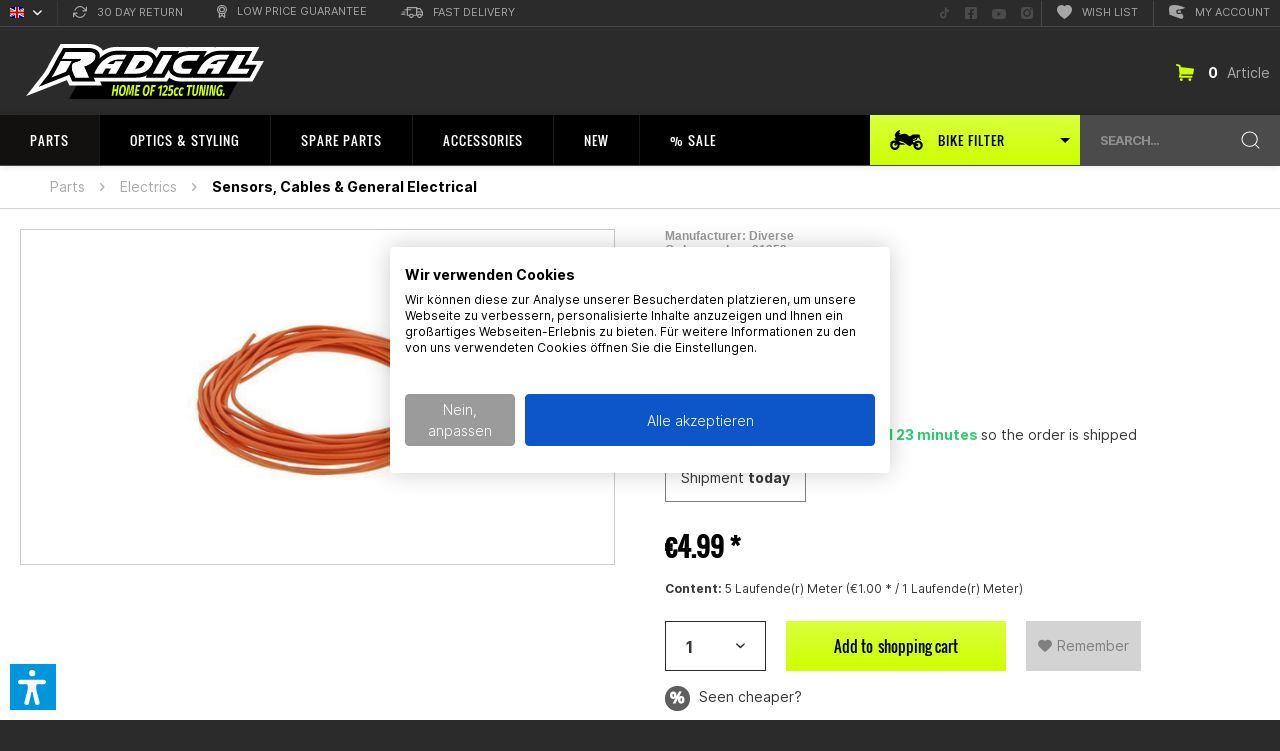

--- FILE ---
content_type: text/html; charset=UTF-8
request_url: https://www.radicalracing.de/en/electrical-cables-5m-05qmm
body_size: 54820
content:
<!DOCTYPE html>
<html class="no-js" lang="en" itemscope="itemscope" itemtype="https://schema.org/WebPage" data-dvaccessibility-hide="deactivate" >
<head>
<meta charset="utf-8"><script>window.dataLayer = window.dataLayer || [];</script><script>window.dataLayer.push({"ecommerce":{"detail":{"actionField":{"list":"Sensors, Cables &amp;amp; General Electrical"},"products":[{"name":"Electrical cables","id":"21353","price":"4.99","brand":"Diverse","category":"Sensors, Cables &amp;amp; General Electrical","variant":""}]},"currencyCode":"EUR"},"google_tag_params":{"ecomm_pagetype":"product","ecomm_prodid":"21353","ecomm_totalvalie":"4.99"},"event":"detailView"});</script><!-- WbmTagManager -->
<script>
var googleTagManagerFunction = function(w,d,s,l,i) {
    w[l]=w[l]||[];
    w[l].push({'gtm.start':new Date().getTime(),event:'gtm.js'});
    var f=d.getElementsByTagName(s)[0],j=d.createElement(s),dl=l!='dataLayer'?'&l='+l:'';
    j.async=true;
    j.src='https://www.googletagmanager.com/gtm.js?id='+i+dl+'';
    f.parentNode.insertBefore(j,f);
};

setTimeout(() => {
    googleTagManagerFunction(window,document,'script','dataLayer','GTM-N8CL3PH');
}, 3000);
</script>
<!-- End WbmTagManager -->
<meta charset="utf-8">
<link rel="alternate" hreflang="de-DE" href="https://www.radicalracing.de/elektrokabel-5m-05qmm" />
<link rel="alternate" hreflang="en" href="https://www.radicalracing.de/en/electrical-cables-5m-05qmm" />
<link rel="alternate" hreflang="de-AT" href="https://www.radicalracing.at/elektrokabel-5m-05qmm" />
<link rel="alternate" hreflang="de-CH" href="https://www.radicalracing.ch/elektrokabel-5m-05qmm" />
<link rel="alternate" hreflang="x-default" href="https://www.radicalracing.de/elektrokabel-5m-05qmm" />
<meta name="robots" content="index,follow"/>
<meta name="revisit-after" content="15 days"/>
<meta name="keywords" content="Electrical cable, 5m, 0.5qmm, 21353, -, universal article: All"/>
<meta name="description" content="Electric cable from - for €4.99 . Suitable for e.g. universal article ✓ 125cc expert ✓ 24h delivery ✓ low price promise ✓ 100 days right of return"/>
<meta property="og:type" content="product" />
<meta property="og:site_name" content="Radical Racing" />
<meta property="og:url" content="https://www.radicalracing.de/en/electrical-cables-5m-05qmm" />
<meta property="og:title" content="Electrical cables" />
<meta property="og:description" content=" For a proper and trouble-free installation of some electrical items, additional electrical cables are usually required. The cross-section is 0.5qmm. " />
<meta property="og:image" content="https://www.radicalracing.de/media/image/f0/88/c4/Elektrokabel-21353-1970-01-00.jpg" />
<meta name="twitter:card" content="product" />
<meta name="twitter:site" content="Radical Racing" />
<meta name="twitter:title" content="Electrical cables" />
<meta name="twitter:description" content=" For a proper and trouble-free installation of some electrical items, additional electrical cables are usually required. The cross-section is 0.5qmm. " />
<meta name="twitter:image" content="https://www.radicalracing.de/media/image/f0/88/c4/Elektrokabel-21353-1970-01-00.jpg" />
<meta property="product:brand" content="Diverse" />
<meta property="product:price" content="4,99" />
<meta property="product:product_link" content="https://www.radicalracing.de/en/electrical-cables-5m-05qmm" />
<meta itemprop="copyrightHolder" content="Radical Racing"/>
<meta itemprop="copyrightYear" content="2014"/>
<meta itemprop="isFamilyFriendly" content="True"/>
<meta itemprop="image" content="https://www.radicalracing.de/media/image/82/4b/96/OG-RR.jpg"/>
<meta name="viewport" content="width=device-width, initial-scale=1.0">
<meta name="mobile-web-app-capable" content="yes">
<meta name="apple-mobile-web-app-title" content="Radical Racing">
<meta name="apple-mobile-web-app-capable" content="yes">
<meta name="apple-mobile-web-app-status-bar-style" content="black">
<link rel="apple-touch-icon" sizes="180x180" href="https://www.radicalracing.de/media/image/7f/9b/8c/apple-touch-icon-precomposed.png">
<link rel="icon" type="image/png" sizes="32x32" href="https://www.radicalracing.de/media/image/8b/4f/80/favicon-32x32.png">
<meta name="apple-mobile-web-app-title" content="Radical Racing">
<meta name="application-name" content="Radical Racing">
<meta name="msapplication-navbutton-color" content="" />
<meta name="application-name" content="Radical Racing" />
<meta name="msapplication-starturl" content="https://www.radicalracing.de/en/" />
<meta name="msapplication-window" content="width=1024;height=768"/>
<meta name="msapplication-TileImage" content="https://www.radicalracing.de/media/image/7f/9b/8c/apple-touch-icon-precomposed.png">
<meta name="msapplication-TileColor" content="">
<meta name="theme-color" content=""/>
<link rel="canonical" href="https://www.radicalracing.de/en/electrical-cables-5m-05qmm" />
<title itemprop="name">Electrical cables 5m, 0.5qmm
</title>
<link href="/web/cache/1767623432_4f052e7db3c081d43435ffb42b4b8e94.css" media="all" rel="stylesheet" type="text/css"/>
<script src="/themes/Frontend/Responsive/frontend/_public/src/js/vendors/modernizr/modernizr.custom.35977.js"></script>
<script>var dv_accessibility_options = {"language":"en","standardToolPosition":6,"openToolKey":"ctrlQ","filters":{"height":"","displayBlock":".cart--amount,.cart--display,.cart--quantity","lineHeight":".account--display,.filter-panel--title,.navigation--signin-btn,.cart--amount,.cookie-permission--decline-button,.cookie-permission--configure-button,.cart--display","wrapInput":".main-search--form"},"enabledModules":{"keyboardNav":"1","contrast":"1","highlightLinks":"1","biggerText":"1","textSpacing":"1","legibleFonts":"1","bigCursor":"1","readingGuide":"1","tooltips":"1","pauseAnimations":"1"},"enableResetButton":"1","enablePageStructureButton":"1","enablePositionButton":"1","moduleKeyboardNav":{"frameColor":"#ff0000"},"moduleContrast":{"useInverseColors":"1","useDarkContrast":"1","useLightContrast":"1","useDesaturate":"1"},"moduleHighlightLinks":{"color":"#ffff00","background":"#00d1113a","highlightColor":"#000000"},"moduleLegibleFonts":["dvaccess-legible-fonts","dvaccess-legible-fonts-1"],"moduleBigCursor":{"imageURL":"[data-uri]"},"moduleReadingGuide":{"color":"#ff0000","background":"#000000","readingGuideColor":"#ff0000"},"snippets":{"copyright":"powered by <a href=https://designverign.de/barrierefrei target=_blank rel=noopener title=designverign>designverign</a>","app.toggle.label":"Toggle Accessibility Tool","menu.title":"Accessibility support tools","menu.button.move":"Move icon","menu.button.page-structure":"Page Structure","menu.button.reset":"Reset","menu.header.headers":"Headers","menu.header.landmarks":"Landmarks","menu.header.links":"Links","menu.position.left-top":"left top","menu.position.left-center":"left center","menu.position.left-bottom":"left bottom","menu.position.right-top":"right top","menu.position.right-center":"right center","menu.position.right-bottom":"right bottom","menu.position.center-top":"center top","menu.position.center-bottom":"center bottom","module.button.bigger-text":"Bigger Text","module.button.bigger-text.0":"Bigger Text","module.button.bigger-text.1":"Bigger Text","module.button.bigger-text.2":"Bigger Text","module.button.bigger-text.3":"Bigger Text","module.button.cursor":"Cursor","module.button.cursor.0":"Big Cursor","module.button.contrast":"Contrast +","module.button.contrast.0":"Invert Colors","module.button.contrast.1":"Dark Contrast","module.button.contrast.2":"Light Contrast","module.button.contrast.3":"Desaturate","module.button.highlight-links":"Highlight Links","module.button.keyboard-nav":"Navigation by tab-key","module.button.legible-fonts":"Font","module.button.legible-fonts.0":"Legible font","module.button.legible-fonts.1":"Dyslexia friendly","module.button.pause-animations":"Pause Animations","module.button.pause-animations.0":"Play Animations","module.button.reading-guide":"Reading-Guide","module.button.reading-guide.0":"Reading-Guide","module.button.reading-guide.1":"Reading-Guide","module.button.reading-guide.modal-title":"Hint","module.button.reading-guide.modal-text":"Tap the screen briefly to align the reading guide.","module.button.reading-guide.modal-button-text":"Got it","module.button.text-spacing":"Text Spacing","module.button.text-spacing.0":"Light Spacing","module.button.text-spacing.1":"Moderate Spacing","module.button.text-spacing.2":"Heavy Spacing","module.button.tooltips":"Additional description"},"reloadOnXHR":false};</script>
<link href="/custom/plugins/VerignDvAccessibility/Resources/public/css/dvaccess.min.css" media="all" rel="stylesheet" type="text/css" />
<link href="/custom/plugins/VerignDvAccessibility/Resources/public/css/shopwareaccess.css" media="all" rel="stylesheet" type="text/css" />
<script async src="https://www.googletagmanager.com/gtag/js?id=UA-36778110-3"></script>
<script>
window.dataLayer = window.dataLayer || [];
function gtag() {
dataLayer.push(arguments);
}
gtag('js', new Date());
gtag('config', 'UA-36778110-3');
</script>
<script>
const dfLayerOptions = {
installationId: '3dae9479-c866-4ec8-b565-27e9052770cc',
zone: 'eu1'
};
(function (l, a, y, e, r, s) {
r = l.createElement(a);
r.onload = e;
r.async = true;
r.src = y;
s = l.getElementsByTagName(a)[0];
s.parentNode.insertBefore(r, s);
})(document, 'script', 'https://cdn.doofinder.com/livelayer/1/js/loader.min.js', function () {
doofinderLoader.load(dfLayerOptions);
});
</script>
</head>
<body class="is--ctl-detail is--act-index us detail is--no-sidebar" ><!-- WbmTagManager (noscript) -->
<noscript><iframe src="https://www.googletagmanager.com/ns.html?id=GTM-N8CL3PH"
            height="0" width="0" style="display:none;visibility:hidden"></iframe></noscript>
<!-- End WbmTagManager (noscript) -->
<div class="container--ajax-cart" data-collapse-cart="true" data-displayMode="offcanvas" ></div>
<div id="old_browser_warning"></div>
<script type="text/javascript">
var
old_browser_warning_html = '<div class="old_browser_warning_container">' +
'<i class="icon--cross" onclick="close_old_browser_warning()"></i>' +
'<h2><i class="icon--warning"></i> Achtung, dein Browser ist veraltet.</h2>' +
'<p>Um unsere Website optimal nutzen zu können, solltest du einen modernen Browser verwenden.</p>' +
'</div>',
old_browser_warning_elem = document.getElementById('old_browser_warning')
;
function close_old_browser_warning() {
old_browser_warning_elem.innerHTML = '';
}
if(
typeof old_browser_warning_elem.style.grid == "undefined"
|| typeof old_browser_warning_elem.style.gap == "undefined"
|| typeof old_browser_warning_elem.style.flex == "undefined"
){
old_browser_warning_elem.innerHTML = old_browser_warning_html;
}
</script>
<div class="bikefilter-tooltip-container">
<span class="bikefilter-tooltip-content" onclick="toggleBikeFilter();discardBikefilterTooltip();return false;">
<span class="title">
<svg xmlns="http://www.w3.org/2000/svg" viewBox="0 0 24 24" fill="none" stroke="currentColor" stroke-width="2" stroke-linecap="round" stroke-linejoin="round" class="svg-info">
<circle cx="12" cy="12" r="10"></circle>
<line x1="12" y1="16" x2="12" y2="12"></line>
<line x1="12" y1="8" x2="12" y2="8"></line>
</svg>
Tip
</span>
Use our <svg height="13px" xmlns="http://www.w3.org/2000/svg" viewBox="0 0 355.41 218.1"><path d="M304.12,115.52A51.25,51.25,0,0,0,262,137.65l-13.36-5.72v-8.36l41.83-17.36,10.73-24.75h4.94l24.74,29.38a4.83,4.83,0,1,0,7.38-6.22l-19.5-23.16h3.1a4.83,4.83,0,1,0,0-9.65h-7.25l6.32-3a6,6,0,0,0,2.88-8L320.14,53a6,6,0,0,0-5.42-3.5l-67-.6h-.05a6,6,0,0,0-4.42,1.92c-.12.13-13.8,14.29-39,17.58a56.88,56.88,0,0,0-8.36-11.67A49.2,49.2,0,0,0,159,40.8a63.61,63.61,0,0,0-9,.67h0a380.14,380.14,0,0,0-40.87,9.27c-.26,0-.62,0-1.07,0-2.68,0-9.17-.48-11.7-4.9a8.08,8.08,0,0,1-.53-1.1l11.16-2a5.73,5.73,0,0,0-2-11.28l-9,1.63c1.38-5.67,4.5-13.43,10.71-24A6,6,0,0,0,101.38,0a5.89,5.89,0,0,0-2.13.39A92.7,92.7,0,0,0,68.3,21.8,81.7,81.7,0,0,0,46.22,66.65a22.06,22.06,0,0,1,3.11-4.58S65.8,72.82,56.5,88.39H45.59c.27,3.16.68,6.42,1.26,9.79a6,6,0,0,0,1.86,3.41L62.19,114c-44.31-6-60.25,22.81-60.25,22.81-3.32,4.42-1.65,9.19,3.71,6.66a51.28,51.28,0,1,0,96.93,23.36,50.71,50.71,0,0,0-.39-6.2h62.67l-24.74-18.44s-29.36,2.84-50.3-20C92,122.1,94.4,122,97,122c17,0,40.62,3.06,56.8,17.62a6.67,6.67,0,0,0,.67.52l55.51,37.42a6.07,6.07,0,0,0,7.64-.74l22.37-22.37,13.33,5.71a51.28,51.28,0,1,0,50.85-44.67ZM248.6,103.08l37.8-17.92-5.11,11.78L248.6,110.5ZM51.29,194a27.15,27.15,0,0,1,0-54.3c.63,0,1.26,0,1.88.07L41.93,162.89l21.72,10.53L74,152a27.12,27.12,0,0,1-22.74,42Zm252.83,0a27.18,27.18,0,0,1-26.9-23.51l20.54,8.8,9.5-22.19L285,147.53A27.15,27.15,0,1,1,304.12,194Zm0,0"/></svg>&nbsp;<strong>Bike-Filter</strong> to get only suitable articles displayed.
</span>
<span class="bikefilter-tooltip-actions">
<button type="button" class="discard" onclick="discardBikefilterTooltip();return false;">
Do not show any more
</button>
<button type="button" class="close" onclick="toggleBikeFilter();discardBikefilterTooltip();return false;">
Select My Bike
</button>
</span>
</div>
<div class="bike-garage-tooltip-container">
<span class="bike-garage-tooltip-content">
<span class="title">
<svg xmlns="http://www.w3.org/2000/svg" viewBox="0 0 24 24" fill="none" stroke="currentColor" stroke-width="2" stroke-linecap="round" stroke-linejoin="round" class="svg-info">
<circle cx="12" cy="12" r="10"></circle>
<line x1="12" y1="16" x2="12" y2="12"></line>
<line x1="12" y1="8" x2="12" y2="8"></line>
</svg>
Tip
</span>
Nutze dein zuletzt gewähltes Bike, um nur passende Artikel angezeigt zu bekommen.
<span class="bike-garage-tooltip-bike">
</span>
</span>
<span class="bike-garage-tooltip-actions">
<button type="button" class="discard" onclick="discardBikeGarageTooltip();return false;">
Nicht mehr anzeigen
</button>
<button type="button" class="close">
Bike wählen
</button>
</span>
</div>
<div class="page-wrap">
<noscript class="noscript-main">
<div class="alert is--warning">
<div class="alert--icon">
<i class="icon--element icon--warning"></i>
</div>
<div class="alert--content">
To be able to use Radical&#x20;Racing in full range, we recommend activating Javascript in your browser.
</div>
</div>
</noscript>
<header class="header-main">
<div class="top-bar">
<div class="container block-group">
<nav class="top-bar--navigation block" role="menubar" >
<div class="top-bar--navigation-left">

            <div class="top-bar--language navigation--entry">
            
                                    <form method="post"
                          class="language--form"
                    >
                        
                            <div class="field--select">
                                                                    <div class="language--flag en_GB">English</div>
                                                                
                                    <div class="select-field">
                                                                                <label for="language-select-6971a1f4bd3bc"
                                               class="visually-hidden"
                                        >
                                            Sprachauswahl
                                        </label>
                                        <select id="language-select-6971a1f4bd3bc"
                                                name="__shop"
                                                class="language--select"
                                                data-auto-submit="true"
                                                aria-label="Sprachauswahl"
                                        >
                                                                                            <option value="1" >
                                                    Deutsch
                                                </option>
                                                                                            <option value="2" selected="selected">
                                                    English
                                                </option>
                                                                                    </select>
                                    </div>
                                
                                <input type="hidden" name="__redirect" value="1">
                                
                            </div>
                        
                    </form>
                            
        </div>
    



    

<div class="navigation--entry entry--compare is--hidden" role="menuitem" aria-haspopup="true" data-drop-down-menu="true" >
    

</div>
<div class="left-entrys">
<div class="navigation--entry" role="menuitem" aria-haspopup="true" tabindex="0" >
<div class="entry--link modal-retoure-badge">
<svg xmlns="http://www.w3.org/2000/svg" width="14.401" height="12" viewBox="0 0 14.401 12" fill="currentColor" aria-hidden="true" >
<g transform="translate(-955.653 -571.183)">
<path d="M969.455,571.874a.6.6,0,0,0-.6.6v2.2l-1.807-1.691a5.485,5.485,0,0,0-2.219-1.44,5.953,5.953,0,0,0-7.614,3.661.484.484,0,0,0-.02.061.538.538,0,0,0,.38.659.623.623,0,0,0,.78-.36,4.772,4.772,0,0,1,7.922-1.8l1.729,1.655h-2.152a.589.589,0,0,0,0,1.178h3.6a.494.494,0,0,0,.067,0,.562.562,0,0,0,.533-.59v-3.534A.6.6,0,0,0,969.455,571.874Z"/>
<path class="a" d="M968.188,578.438a.608.608,0,0,0-.777.365,5.1,5.1,0,0,1-1.139,1.8,4.955,4.955,0,0,1-3.418,1.38,5.182,5.182,0,0,1-3.423-1.318l-1.79-1.714h2.214a.589.589,0,1,0,0-1.178h-3.6c-.022,0-.044,0-.067,0a.562.562,0,0,0-.533.589V581.9a.5.5,0,0,0,0,.067.561.561,0,0,0,.6.522.476.476,0,0,0,.066,0,.562.562,0,0,0,.534-.589v-2.079l1.743,1.626a6.078,6.078,0,0,0,8.514,0,5.47,5.47,0,0,0,1.439-2.22l0-.008A.607.607,0,0,0,968.188,578.438Z"/>
</g>
</svg>
30 Day Return
</div>
</div>
<div class="navigation--entry" role="menuitem" aria-haspopup="true" tabindex="0" >
<div class="entry--link modal-tiefpreis-badge">
<svg xmlns="http://www.w3.org/2000/svg" width="9.7" height="13.7" viewBox="0 0 9.7 13.7" fill="currentColor" aria-hidden="true" >
<g transform="translate(-989.983 -570.4)">
<path d="M999.683,575.25a4.85,4.85,0,1,0-7.95,3.7V583.5a.6.6,0,0,0,1.024.424l2.076-2.075,2.076,2.075a.6.6,0,0,0,.424.176.61.61,0,0,0,.229-.045.6.6,0,0,0,.371-.555v-4.552A4.819,4.819,0,0,0,999.683,575.25Zm-8.5,0a3.65,3.65,0,1,1,3.65,3.65A3.654,3.654,0,0,1,991.183,575.25Zm5.55,6.8-1.476-1.476a.6.6,0,0,0-.848,0l-1.476,1.476V579.71a4.824,4.824,0,0,0,3.8,0Z"/>
<path d="M994.833,578.188a2.938,2.938,0,1,0-2.937-2.938A2.941,2.941,0,0,0,994.833,578.188Zm0-4.676a1.738,1.738,0,1,1-1.737,1.738A1.74,1.74,0,0,1,994.833,573.512Z"/>
</g>
</svg>
Low price guarantee
</div>
</div>
<div class="navigation--entry" role="menuitem" aria-haspopup="true" tabindex="0" >
<div class="entry--link modal-lieferung-badge">
<svg xmlns="http://www.w3.org/2000/svg" width="22.367" height="11.7" viewBox="0 0 22.367 11.7" fill="currentColor" aria-hidden="true" >
<g transform="translate(-926.733 -571.4)">
<path d="M949.1,576.65c0-.018-.009-.033-.011-.051a.568.568,0,0,0-.074-.227c-.007-.012-.005-.026-.013-.038l-2.333-3.5a.6.6,0,0,0-.5-.267h-2.9V572a.6.6,0,0,0-.6-.6h-9.5a.6.6,0,0,0-.6.6v1.733h-1.733a.6.6,0,1,0,0,1.2h1.733v5.234a.6.6,0,0,0,.6.6H934.9a2.348,2.348,0,0,0,4.7,0h3.637a2.349,2.349,0,0,0,4.7,0h.568a.6.6,0,0,0,.6-.6v-3.5C949.1,576.661,949.1,576.656,949.1,576.65Zm-1.2,2.917h-.3a2.33,2.33,0,0,0-4.038,0h-.3v-2.3H947.9Zm-2.055-5.8,1.534,2.3h-4.112v-2.3Zm-12.078,1.166h2.9a.6.6,0,1,0,0-1.2h-2.9V572.6h8.3v6.967h-2.8a2.33,2.33,0,0,0-4.038,0h-1.464Zm3.483,6.967a1.15,1.15,0,1,1,1.15-1.15A1.152,1.152,0,0,1,937.25,581.9Zm8.333,0a1.15,1.15,0,1,1,1.15-1.15A1.151,1.151,0,0,1,945.583,581.9Z"/>
<path d="M930.833,576.067H928.5a.6.6,0,0,0,0,1.2h2.333a.6.6,0,1,0,0-1.2Z"/>
<path d="M930.833,578.4h-3.5a.6.6,0,1,0,0,1.2h3.5a.6.6,0,1,0,0-1.2Z"/>
</g>
</svg>
Fast delivery
</div>
</div>
</div>
<div class="navigation--entry entry--service has--drop-down" role="menuitem" aria-haspopup="true" data-drop-down-menu="true" >
Service/Help
    

</div>
</div>
<div class="top-bar--navigation-right">
<div class="social--entry" role="menuitem" >
<a href="https://www.tiktok.com/@radicalracing_official" target="_blank" rel="noopener noreferrer" title="Folge uns auf TikTok" aria-label="Folge uns auf TikTok" >
<svg xmlns="http://www.w3.org/2000/svg" width="11.875" height="11.875" viewBox="0 0 512 512" fill="currentColor" aria-hidden="true" >
<title>Folge uns auf TikTok</title>
<path d="M412.19,118.66a109.27,109.27,0,0,1-9.45-5.5,132.87,132.87,0,0,1-24.27-20.62c-18.1-20.71-24.86-41.72-27.35-56.43h.1C349.14,23.9,350,16,350.13,16H267.69V334.78c0,4.28,0,8.51-.18,12.69,0,.52-.05,1-.08,1.56,0,.23,0,.47-.05.71,0,.06,0,.12,0,.18a70,70,0,0,1-35.22,55.56,68.8,68.8,0,0,1-34.11,9c-38.41,0-69.54-31.32-69.54-70s31.13-70,69.54-70a68.9,68.9,0,0,1,21.41,3.39l.1-83.94a153.14,153.14,0,0,0-118,34.52,161.79,161.79,0,0,0-35.3,43.53c-3.48,6-16.61,30.11-18.2,69.24-1,22.21,5.67,45.22,8.85,54.73v.2c2,5.6,9.75,24.71,22.38,40.82A167.53,167.53,0,0,0,115,470.66v-.2l.2.2C155.11,497.78,199.36,496,199.36,496c7.66-.31,33.32,0,62.46-13.81,32.32-15.31,50.72-38.12,50.72-38.12a158.46,158.46,0,0,0,27.64-45.93c7.46-19.61,9.95-43.13,9.95-52.53V176.49c1,.6,14.32,9.41,14.32,9.41s19.19,12.3,49.13,20.31c21.48,5.7,50.42,6.9,50.42,6.9V131.27C453.86,132.37,433.27,129.17,412.19,118.66Z"
transform="translate(0 -2.25)" />
</svg>
<span class="visually-hidden">Folge uns auf TikTok</span>
</a>
</div>
<div class="social--entry aaa" role="menuitem" >
<a href="https://www.facebook.com/radicalracing.de/" target="_blank" rel="noopener noreferrer" title="Folge uns auf Facebook" aria-label="Folge uns auf Facebook" >
<svg xmlns="http://www.w3.org/2000/svg" width="11.875" height="11.875" viewBox="0 0 11.875 11.875" fill="currentColor" aria-hidden="true" >
<title>Folge uns auf Facebook</title>
<path d="M10.6,2.25H1.272A1.272,1.272,0,0,0,0,3.522v9.33a1.272,1.272,0,0,0,1.272,1.272H4.91V10.088H3.24v-1.9H4.91V6.739A2.319,2.319,0,0,1,7.393,4.182a10.129,10.129,0,0,1,1.472.128V5.927H8.035A.95.95,0,0,0,6.964,6.953V8.187H8.787l-.291,1.9H6.964v4.037H10.6a1.272,1.272,0,0,0,1.272-1.272V3.522A1.272,1.272,0,0,0,10.6,2.25Z"
transform="translate(0 -2.25)" />
</svg>
<span class="visually-hidden">Folge uns auf Facebook</span>
</a>
</div>
<div class="social--entry" role="menuitem" >
<a href="https://www.youtube.com/channel/UC3RF6qQODTd_q_WJ7wCeUHw" target="_blank" rel="noopener noreferrer" title="Folge uns auf YouTube" aria-label="Folge uns auf YouTube" >
<svg xmlns="http://www.w3.org/2000/svg" width="14.089" height="9.906" viewBox="0 0 14.089 9.906" fill="currentColor" aria-hidden="true" >
<title>Folge uns auf YouTube</title>
<path d="M14.727,5.55A1.77,1.77,0,0,0,13.481,4.3a41.82,41.82,0,0,0-5.5-.3,41.829,41.829,0,0,0-5.5.3A1.77,1.77,0,0,0,1.227,5.55,18.576,18.576,0,0,0,.933,8.963a18.576,18.576,0,0,0,.294,3.413,1.744,1.744,0,0,0,1.246,1.234,41.829,41.829,0,0,0,5.5.3,41.829,41.829,0,0,0,5.5-.3,1.744,1.744,0,0,0,1.246-1.234,18.576,18.576,0,0,0,.294-3.413,18.576,18.576,0,0,0-.294-3.413Zm-8.19,5.508V6.868l3.682,2.095Z"
transform="translate(-0.933 -4)" />
</svg>
<span class="visually-hidden">Folge uns auf YouTube</span>
</a>
</div>
<div class="social--entry" role="menuitem" >
<a href="https://www.instagram.com/radicalracing_official/" target="_blank" rel="noopener noreferrer" title="Folge uns auf Instagram" aria-label="Folge uns auf Instagram" >
<svg xmlns="http://www.w3.org/2000/svg" width="12.025" height="12.028" viewBox="0 0 12.025 12.028" fill="currentColor" aria-hidden="true" >
<title>Folge uns auf Instagram</title>
<path d="M12.529,12.336a2.442,2.442,0,1,0,2.443,2.442,2.442,2.442,0,0,0-2.443-2.442Zm5.71-1.877a2.472,2.472,0,0,0-1.392-1.392,16.243,16.243,0,0,0-4.317-.294,16.121,16.121,0,0,0-4.317.294A2.472,2.472,0,0,0,6.82,10.459a16.287,16.287,0,0,0-.294,4.319A16.215,16.215,0,0,0,6.82,19.1a2.472,2.472,0,0,0,1.392,1.392,16.246,16.246,0,0,0,4.317.294,16.112,16.112,0,0,0,4.317-.294A2.472,2.472,0,0,0,18.239,19.1a16.152,16.152,0,0,0,.294-4.319,16.134,16.134,0,0,0-.294-4.319Zm-5.71,8.073a3.75,3.75,0,1,1,2.656-1.1A3.754,3.754,0,0,1,12.529,18.532Zm3.909-6.789a.872.872,0,1,1,.621-.256.876.876,0,0,1-.621.256Z"
transform="translate(-6.517 -8.763)" />
</svg>
<span class="visually-hidden">Folge uns auf Instagram</span>
</a>
</div>
<div class="navigation--entry" role="menuitem" >
<a class="entry--link" href="https://www.radicalracing.de/en/note" rel="nofollow" title="Wish list" aria-label="Wish list" >
<svg xmlns="http://www.w3.org/2000/svg" width="14.933" height="14" viewBox="0 0 14.933 14" fill="currentColor" aria-hidden="true" >
<path d="M7.467,1.227c4.142-4.258,14.5,3.193,0,12.773C-7.031,4.42,3.325-3.031,7.467,1.227Z"
transform="translate(-0.001 0)" />
</svg>
Wish list
</a>
</div>
<div class="navigation--entry entry--account" role="menuitem" >
<a href="https://www.radicalracing.de/en/account" class="entry--link js--account" >
<svg xmlns="http://www.w3.org/2000/svg" xmlns:xlink="http://www.w3.org/1999/xlink" width="16.223" height="14" viewBox="0 0 16.223 14" fill="currentColor" aria-hidden="true" >
<g transform="translate(0)">
<g transform="translate(0)">
<path d="M969.641,330.871a13.97,13.97,0,0,1-2.016.191h0c-.622,0-.862-.093-.953-.171a.143.143,0,0,1-.049-.084l-.29-1.593a.141.141,0,0,1,.018-.1c.037-.061.123-.2,1-.346a16.431,16.431,0,0,1,1.87-.178.156.156,0,0,1,.145.081,3.742,3.742,0,0,1,.4,2.066.15.15,0,0,1-.129.132Zm0,0" transform="translate(-957.603 -323.185)" />
<path d="M874.518,213.4c-.18-.7-1.619-6.688,1.278-7.778a11.4,11.4,0,0,1,3.87-.619,22.973,22.973,0,0,1,7.135,1.342,27.789,27.789,0,0,1,3.265,1.342.245.245,0,0,1-.036.451l-3.489,1.136a.244.244,0,0,1-.065.012c-2.7.117-4.633.475-5.045.933a.359.359,0,0,0-.1.266l0,.016.5,2.92c0,.006,0,.012,0,.018a.311.311,0,0,0,.115.2c.172.154.608.338,1.71.338a22.907,22.907,0,0,0,3.466-.348.245.245,0,0,1,.261.137l1.113,2.361a.246.246,0,0,1,.023.121,11.549,11.549,0,0,1-.348,1.753.244.244,0,0,1-.1.114l-1.377.844a.245.245,0,0,1-.211.022l-12.032-4.306a.245.245,0,0,1-.157-.283Zm0,0"
transform="translate(-873.977 -205)" />
</g>
</g>
</svg>
My account
</a>
</div>
</div>
</nav>
</div>
</div>
<div class="container header--navigation">
<div class="logo-main block-group" role="banner">
<div class="logo--shop block" style="max-height:55px;" >
<a class="logo--link" href="https://www.radicalracing.de/en/" title="Radical Racing - Switch to homepage" style="max-height:55px;" >
<picture style="max-height:55px;">
            <source srcset="https://www.radicalracing.de/media/vector/61/ea/de/Radical-Racing-Logo-125cc-Tuning-Experte-MotorradBPG9lpOLoiulE.svg" media="(min-width: 78.75em)">
        <source srcset="https://www.radicalracing.de/media/vector/61/ea/de/Radical-Racing-Logo-125cc-Tuning-Experte-MotorradBPG9lpOLoiulE.svg" media="(min-width: 64em)">
        <source srcset="https://www.radicalracing.de/media/vector/61/ea/de/Radical-Racing-Logo-125cc-Tuning-Experte-MotorradBPG9lpOLoiulE.svg" media="(min-width: 48em)">
        <img srcset="https://www.radicalracing.de/media/vector/61/ea/de/Radical-Racing-Logo-125cc-Tuning-Experte-MotorradBPG9lpOLoiulE.svg"
             alt="Radical Racing - "        style="max-height:55px;"        />
    </picture>
</a>
</div>
</div>
<div class="navigation--entry entry--search" role="menuitem" data-search="true" aria-haspopup="true" data-minLength="3">
<div class="search--dummy">
Search...
<svg xmlns="http://www.w3.org/2000/svg" width="18.707" height="18.707" viewBox="0 0 18.707 18.707" >
<g transform="translate(-1379 -119)">
<circle cx="7.5" cy="7.5" r="7.5"
transform="translate(1380 120)" stroke="currentColor" fill="none" />
<line x1="4" y1="4" transform="translate(1393 133)" stroke="currentColor" fill="none" />
</g>
</svg>
</div>
</div>
<div class="navigation--entry entry--cart">
<a class="is--icon-left cart--link" href="https://www.radicalracing.de/en/checkout/cart" title="Shopping cart" >
<svg xmlns="http://www.w3.org/2000/svg" width="17.903" height="17.2" viewBox="0 0 17.903 17.2" fill="currentColor" >
<g transform="translate(-290 -171)">
<g transform="translate(290 171)">
<path d="M307.713,175.955a.888.888,0,0,1,.178.711l-.751,4.306a.811.811,0,0,1-.306.553.928.928,0,0,1-.6.217H295.29l-.217,1.225H305.5a.908.908,0,0,1,.652.267.93.93,0,0,1,0,1.323.908.908,0,0,1-.652.267H293.967a.917.917,0,0,1-.711-.336.959.959,0,0,1-.217-.77l.494-2.686-.751-7.545-2.133-.672a.874.874,0,0,1-.543-.454.982.982,0,0,1-.069-.711.868.868,0,0,1,.464-.543.965.965,0,0,1,.7-.069l2.726.869a.836.836,0,0,1,.425.3,1.031,1.031,0,0,1,.207.494l.158,1.5,12.364,1.383a.879.879,0,0,1,.632.375Zm-12.344,9.382a1.416,1.416,0,0,1,1.422,1.422,1.4,1.4,0,0,1-.415,1.017,1.407,1.407,0,0,1-2.014,0,1.4,1.4,0,0,1-.415-1.017,1.416,1.416,0,0,1,1.422-1.422Zm8.434,0a1.416,1.416,0,0,1,1.422,1.422,1.4,1.4,0,0,1-.415,1.017,1.407,1.407,0,0,1-2.015,0,1.4,1.4,0,0,1-.415-1.017,1.416,1.416,0,0,1,1.422-1.422Zm0,0" transform="translate(-290 -171)" />
</g>
</g>
</svg>
<div>
<span class="cart--qty">
0
</span>
<span class="cart--articles">
Article
</span>
</div>
</a>
<div class="ajax-loader">&nbsp;</div>
</div>
<div class="header-right-container">
<div></div>
<nav class="shop--navigation block-group">
<ul class="navigation--list block-group" role="menubar">
<li class="navigation--entry entry--menu-left" role="menuitem" >
<a class="entry--link entry--trigger btn is--icon-left" href="#offcanvas--left" data-offcanvas="true" data-offCanvasSelector=".sidebar-main" >
<svg xmlns="http://www.w3.org/2000/svg" width="20" height="18" viewBox="0 0 20 18" >
<g transform="translate(-32 -111)">
<line x2="20" transform="translate(32 112)" fill="none" stroke="currentColor" stroke-width="2px" />
<line x2="20" transform="translate(32 120)" fill="none" stroke="currentColor" stroke-width="2px" />
<line x2="13" transform="translate(32 128)" fill="none" stroke="currentColor" stroke-width="2px" />
</g>
</svg>
<span class="nav-text">
Menu
</span>
</a>
</li>

    <li class="navigation--entry entry--notepad" role="menuitem">
        
        <a href="https://www.radicalracing.de/en/note" title="Wish list" aria-label="Wish list" class="btn">
            <i class="icon--heart"></i>
                    </a>
    </li>









    <li class="navigation--entry entry--mobilesearch"
        role="menuitem"
    >
        <div class="search--dummy">
            
                <svg xmlns="http://www.w3.org/2000/svg"
                     width="18.707"
                     height="18.707"
                     viewBox="0 0 18.707 18.707"
                >
                    <g transform="translate(-1379 -119)">
                        <circle cx="7.5"
                                cy="7.5"
                                r="7.5"
                                transform="translate(1380 120)"
                                fill="none"
                                stroke="currentColor"
                                stroke-width="2px"
                        />
                        <line x1="4"
                              y1="4"
                              transform="translate(1393 133)"
                              fill="none"
                              stroke="currentColor"
                              stroke-width="2px"
                        />
                    </g>
                </svg>
            
            <span>
                Search...
            </span>
        </div>
    </li>
    <li class="navigation--entry entry--moped bikefilter-tooltip"
        data-tooltip-content="#bikefilter-tooltip-content"
        role="menuitem"
    >

        <label class="moped-link"title="Bike selection"
               itemprop="url"
        >
                            <img src="https://www.radicalracing.de/media/vector/56/d9/73/RR-Bikefilter-Icong6qFs6k8y1rLb.svg"
                     alt=""
                     style="filter: invert(1)"
                />
                        <span class="nav-text">
                <span>
                    Bike
                </span>
                                    <span class="iconmoped empty">0</span>
                            </span>
        </label>
    </li>
    <li class="navigation--entry entry--cart" role="menuitem">
        <a class="is--icon-left cart--link" href="https://www.radicalracing.de/en/checkout/cart"
           title="Shopping cart"
        >
            <svg xmlns="http://www.w3.org/2000/svg"
                 width="17.903"
                 height="17.2"
                 viewBox="0 0 17.903 17.2"
                 fill="currentColor"
            >
                <g transform="translate(-290 -171)">
                    <g transform="translate(290 171)">
                        <path d="M307.713,175.955a.888.888,0,0,1,.178.711l-.751,4.306a.811.811,0,0,1-.306.553.928.928,0,0,1-.6.217H295.29l-.217,1.225H305.5a.908.908,0,0,1,.652.267.93.93,0,0,1,0,1.323.908.908,0,0,1-.652.267H293.967a.917.917,0,0,1-.711-.336.959.959,0,0,1-.217-.77l.494-2.686-.751-7.545-2.133-.672a.874.874,0,0,1-.543-.454.982.982,0,0,1-.069-.711.868.868,0,0,1,.464-.543.965.965,0,0,1,.7-.069l2.726.869a.836.836,0,0,1,.425.3,1.031,1.031,0,0,1,.207.494l.158,1.5,12.364,1.383a.879.879,0,0,1,.632.375Zm-12.344,9.382a1.416,1.416,0,0,1,1.422,1.422,1.4,1.4,0,0,1-.415,1.017,1.407,1.407,0,0,1-2.014,0,1.4,1.4,0,0,1-.415-1.017,1.416,1.416,0,0,1,1.422-1.422Zm8.434,0a1.416,1.416,0,0,1,1.422,1.422,1.4,1.4,0,0,1-.415,1.017,1.407,1.407,0,0,1-2.015,0,1.4,1.4,0,0,1-.415-1.017,1.416,1.416,0,0,1,1.422-1.422Zm0,0"
                              transform="translate(-290 -171)"
                        />
                    </g>
                </g>
            </svg>
            <div>
                <span class="cart--qty cart--quantity">
                    0
                </span>
                <span class="cart--articles">
                    Article
                </span>
            </div>
        </a>

        <div class="ajax-loader">&nbsp;</div>
    </li>




</ul>
</nav>
</div>
</div>
</header>
<nav class="navigation-main">
<div class="container" data-menu-scroller="true" data-listSelector=".navigation--list.container" data-viewPortSelector=".navigation--list-wrapper">
<div class="navigation--list-wrapper">
<ul class="navigation--list container" role="menubar" itemscope="itemscope" itemtype="http://schema.org/SiteNavigationElement" >
<div>
<li class="navigation--entry is--home" role="menuitem" style="display: none;">
<a class="navigation--link is--first" href="https://www.radicalracing.de/en/" title="Home" itemprop="url">
<i class="icon--house"></i><span itemprop="name">Home</span>
</a>
</li>
<li class="navigation--entry is--active" role="menuitem" title="Parts">
<a class="navigation--link is--active" href="https://www.radicalracing.de/en/parts/" title="Parts" itemprop="url">
<span itemprop="name">
Parts
</span>
</a>
</li>
<li class="navigation--entry" role="menuitem" title="Optics & Styling">
<a class="navigation--link" href="https://www.radicalracing.de/en/optics-styling/" title="Optics & Styling" itemprop="url">
<span itemprop="name">
Optics & Styling
</span>
</a>
</li>
<li class="navigation--entry" role="menuitem" title="Spare Parts">
<a class="navigation--link" href="https://www.radicalracing.de/en/spare-parts/" title="Spare Parts" itemprop="url">
<span itemprop="name">
Spare Parts
</span>
</a>
</li>
<li class="navigation--entry" role="menuitem" title="Accessories">
<a class="navigation--link" href="https://www.radicalracing.de/en/accessories/" title="Accessories" itemprop="url">
<span itemprop="name">
Accessories
</span>
</a>
</li>
<li class="navigation--entry" role="menuitem" title="New">
<a class="navigation--link" href="https://www.radicalracing.de/en/new/" title="New" itemprop="url">
<span itemprop="name">
New
</span>
</a>
</li>
<li class="navigation--entry" role="menuitem" title="% SALE">
<a class="navigation--link" href="https://www.radicalracing.de/en/sale/" title="% SALE" itemprop="url">
<span itemprop="name">
% SALE
</span>
</a>
</li>
</div><div>
<li class="navigation--entry entry--bikefilter bikefilter-tooltip" data-tooltip-content="#bikefilter-tooltip-content" role="menuitem" title="Bike Auswahl" >
<label class="navigation--link moped-link" for="moped_filter_toggle" title="Bike selection" itemprop="url" >
<div>
<img srcset="https://www.radicalracing.de/media/vector/56/d9/73/RR-Bikefilter-Icong6qFs6k8y1rLb.svg" alt="" />
<span itemprop="name">
Bike filter
</span>
</div>
<svg xmlns="http://www.w3.org/2000/svg" width="10" height="5" viewBox="0 0 10 5" fill="currentColor" >
<path d="M5,0l5,5H0Z"
transform="translate(10 5) rotate(180)" />
</svg>
</label>
</li>
<li class="navigation--entry entry--search" role="menuitem" data-search="true" aria-haspopup="true">
<div class="search--dummy">
Search...
<svg xmlns="http://www.w3.org/2000/svg" width="18.707" height="18.707" viewBox="0 0 18.707 18.707" >
<g transform="translate(-1379 -119)">
<circle cx="7.5" cy="7.5" r="7.5"
transform="translate(1380 120)" stroke="currentColor" fill="none" />
<line x1="4" y1="4" transform="translate(1393 133)" stroke="currentColor" fill="none" />
</g>
</svg>
</div>
</li>
</div>
</ul>
<div class="main-search--results"></div>
</div>
<div class="advanced-menu" data-advanced-menu="true" data-hoverDelay="">
<div class="menu--container">
<div class="button-container">
<a href="https://www.radicalracing.de/en/parts/" class="button--category" aria-label="To category Parts" title="To category Parts">
<i class="icon--arrow-right"></i>
To category Parts
</a>
<span class="button--close">
<i class="icon--cross"></i>
</span>
</div>
<div class="content--wrapper has--content">
<ul class="menu--list menu--level-0 columns--4" style="width: 100%;">
<li class="menu--list-item item--level-0" style="width: 100%">
<a href="https://www.radicalracing.de/en/parts/complete-exhaust-systems/" class="menu--list-item-link" title="Complete Exhaust Systems" >
<span itemprop="name">
<img src="https://www.radicalracing.de/media/vector/02/7b/67/komplettanlagen-radical-racing-icon.svg" alt=""/>
<span>
<span>
Complete</span><span>Exhaust</span><span>Systems
</span>
</span>
</span>
</a>
</li>
<li class="menu--list-item item--level-0" style="width: 100%">
<a href="https://www.radicalracing.de/en/parts/rear-silencer-spare-parts-accessories/" class="menu--list-item-link" title="Rear silencer, spare parts &amp; accessories" >
<span itemprop="name">
<img src="https://www.radicalracing.de/media/vector/c3/38/a2/endschallda-mpfer-zubeho-r-radical-racing-icon.svg" alt=""/>
<span>
<span>
Rear</span><span>silencer,</span><span>spare</span><span>parts</span><span>&</span><span>accessories
</span>
</span>
</span>
</a>
<ul class="menu--list menu--level-1 columns--4">
<li class="menu--list-item item--level-1">
<a href="https://www.radicalracing.de/en/parts/rear-silencer-spare-parts-accessories/collector-pipes/" class="menu--list-item-link" title="Collector Pipes" >
<span>
<span>
<span>
Collector</span><span>Pipes
</span>
</span>
</span>
</a>
</li>
<li class="menu--list-item item--level-1">
<a href="https://www.radicalracing.de/en/parts/rear-silencer-spare-parts-accessories/noise-killer/" class="menu--list-item-link" title="Noise Killer" >
<span>
<span>
<span>
Noise</span><span>Killer
</span>
</span>
</span>
</a>
</li>
<li class="menu--list-item item--level-1">
<a href="https://www.radicalracing.de/en/parts/rear-silencer-spare-parts-accessories/silencers-mufflers/" class="menu--list-item-link" title="Silencers / Mufflers" >
<span>
<span>
<span>
Silencers</span><span>/</span><span>Mufflers
</span>
</span>
</span>
</a>
</li>
<li class="menu--list-item item--level-1">
<a href="https://www.radicalracing.de/en/parts/rear-silencer-spare-parts-accessories/exhaust-spare-parts/" class="menu--list-item-link" title="Exhaust Spare Parts" >
<span>
<span>
<span>
Exhaust</span><span>Spare</span><span>Parts
</span>
</span>
</span>
</a>
</li>
<li class="menu--list-item item--level-1">
<a href="https://www.radicalracing.de/en/parts/rear-silencer-spare-parts-accessories/heat-protection-covers/" class="menu--list-item-link" title="Heat Protection &amp; Covers" >
<span>
<span>
<span>
Heat</span><span>Protection</span><span>&</span><span>Covers
</span>
</span>
</span>
</a>
</li>
<li class="menu--list-item item--level-1">
<a href="https://www.radicalracing.de/en/parts/rear-silencer-spare-parts-accessories/catalyzers/" class="menu--list-item-link" title="Catalyzers" >
<span>
<span>
<span>
Catalyzers
</span>
</span>
</span>
</a>
</li>
</ul>
</li>
<li class="menu--list-item item--level-0" style="width: 100%">
<a href="https://www.radicalracing.de/en/parts/fairing-parts/" class="menu--list-item-link" title="Fairing Parts" >
<span itemprop="name">
<img src="https://www.radicalracing.de/media/vector/2a/28/80/Verkleidungsteile-Radical-Racing-Icon.svg" alt=""/>
<span>
<span>
Fairing</span><span>Parts
</span>
</span>
</span>
</a>
<ul class="menu--list menu--level-1 columns--4">
<li class="menu--list-item item--level-1">
<a href="https://www.radicalracing.de/en/parts/fairing-parts/tank-sidefairings/" class="menu--list-item-link" title="Tank- &amp; Sidefairings" >
<span>
<span>
<span>
Tank-</span><span>&</span><span>Sidefairings
</span>
</span>
</span>
</a>
</li>
<li class="menu--list-item item--level-1">
<a href="https://www.radicalracing.de/en/parts/fairing-parts/headlight-and-front-fairings/" class="menu--list-item-link" title="Headlight and Front Fairings" >
<span>
<span>
<span>
Headlight</span><span>and</span><span>Front</span><span>Fairings
</span>
</span>
</span>
</a>
</li>
<li class="menu--list-item item--level-1">
<a href="https://www.radicalracing.de/en/parts/fairing-parts/fender/" class="menu--list-item-link" title="Fender" >
<span>
<span>
<span>
Fender
</span>
</span>
</span>
</a>
</li>
<li class="menu--list-item item--level-1">
<a href="https://www.radicalracing.de/en/parts/fairing-parts/handguards-leverprotectors/" class="menu--list-item-link" title="Handguards &amp; Leverprotectors" >
<span>
<span>
<span>
Handguards</span><span>&</span><span>Leverprotectors
</span>
</span>
</span>
</a>
</li>
<li class="menu--list-item item--level-1">
<a href="https://www.radicalracing.de/en/parts/fairing-parts/saddlecovers-and-seats/" class="menu--list-item-link" title="Saddlecovers and Seats" >
<span>
<span>
<span>
Saddlecovers</span><span>and</span><span>Seats
</span>
</span>
</span>
</a>
</li>
<li class="menu--list-item item--level-1">
<a href="https://www.radicalracing.de/en/parts/fairing-parts/fairing-spare-parts/" class="menu--list-item-link" title="Fairing spare parts" >
<span>
<span>
<span>
Fairing</span><span>spare</span><span>parts
</span>
</span>
</span>
</a>
</li>
</ul>
</li>
<li class="menu--list-item item--level-0" style="width: 100%">
<a href="https://www.radicalracing.de/en/parts/brakes-suspension/" class="menu--list-item-link" title="Brakes &amp; Suspension" >
<span itemprop="name">
<img src="https://www.radicalracing.de/media/vector/ba/46/c5/bremsen-fahrwerk-radical-racing-icon.svg" alt=""/>
<span>
<span>
Brakes</span><span>&</span><span>Suspension
</span>
</span>
</span>
</a>
<ul class="menu--list menu--level-1 columns--4">
<li class="menu--list-item item--level-1">
<a href="https://www.radicalracing.de/en/parts/brakes-suspension/brake/" class="menu--list-item-link" title="Brake" >
<span>
<span>
<span>
Brake
</span>
</span>
</span>
</a>
</li>
<li class="menu--list-item item--level-1">
<a href="https://www.radicalracing.de/en/parts/brakes-suspension/levers-footrests-frame/" class="menu--list-item-link" title="Levers, footrests &amp; frame" >
<span>
<span>
<span>
Levers,</span><span>footrests</span><span>&</span><span>frame
</span>
</span>
</span>
</a>
</li>
<li class="menu--list-item item--level-1">
<a href="https://www.radicalracing.de/en/parts/brakes-suspension/fork-shock-absorber/" class="menu--list-item-link" title="Fork &amp; Shock absorber" >
<span>
<span>
<span>
Fork</span><span>&</span><span>Shock</span><span>absorber
</span>
</span>
</span>
</a>
</li>
<li class="menu--list-item item--level-1">
<a href="https://www.radicalracing.de/en/parts/brakes-suspension/accelerator-cable/" class="menu--list-item-link" title="Accelerator cable" >
<span>
<span>
<span>
Accelerator</span><span>cable
</span>
</span>
</span>
</a>
</li>
<li class="menu--list-item item--level-1">
<a href="https://www.radicalracing.de/en/parts/brakes-suspension/keys-lock-sets/" class="menu--list-item-link" title="Keys &amp; lock sets" >
<span>
<span>
<span>
Keys</span><span>&</span><span>lock</span><span>sets
</span>
</span>
</span>
</a>
</li>
</ul>
</li>
<li class="menu--list-item item--level-0" style="width: 100%">
<a href="https://www.radicalracing.de/en/parts/engine-parts/" class="menu--list-item-link" title="Engine parts" >
<span itemprop="name">
<img src="https://www.radicalracing.de/media/vector/fc/85/3b/Motorteile-radical-racing-icon.svg" alt=""/>
<span>
<span>
Engine</span><span>parts
</span>
</span>
</span>
</a>
<ul class="menu--list menu--level-1 columns--4">
<li class="menu--list-item item--level-1">
<a href="https://www.radicalracing.de/en/parts/engine-parts/suction-injection-system/" class="menu--list-item-link" title="Suction &amp; injection system" >
<span>
<span>
<span>
Suction</span><span>&</span><span>injection</span><span>system
</span>
</span>
</span>
</a>
</li>
<li class="menu--list-item item--level-1">
<a href="https://www.radicalracing.de/en/parts/engine-parts/crankshaft-engine-timing/" class="menu--list-item-link" title="Crankshaft &amp; Engine Timing" >
<span>
<span>
<span>
Crankshaft</span><span>&</span><span>Engine</span><span>Timing
</span>
</span>
</span>
</a>
</li>
<li class="menu--list-item item--level-1">
<a href="https://www.radicalracing.de/en/parts/engine-parts/cooling-system/" class="menu--list-item-link" title="Cooling system" >
<span>
<span>
<span>
Cooling</span><span>system
</span>
</span>
</span>
</a>
</li>
<li class="menu--list-item item--level-1">
<a href="https://www.radicalracing.de/en/parts/engine-parts/clutch/" class="menu--list-item-link" title="Clutch" >
<span>
<span>
<span>
Clutch
</span>
</span>
</span>
</a>
</li>
<li class="menu--list-item item--level-1">
<a href="https://www.radicalracing.de/en/parts/engine-parts/seals/" class="menu--list-item-link" title="Seals" >
<span>
<span>
<span>
Seals
</span>
</span>
</span>
</a>
</li>
</ul>
</li>
<li class="menu--list-item item--level-0" style="width: 100%">
<a href="https://www.radicalracing.de/en/parts/cylinder/" class="menu--list-item-link" title="Cylinder" >
<span itemprop="name">
<img src="https://www.radicalracing.de/media/vector/17/ab/38/zylinder-radical-racing-icon-2.svg" alt=""/>
<span>
<span>
Cylinder
</span>
</span>
</span>
</a>
<ul class="menu--list menu--level-1 columns--4">
<li class="menu--list-item item--level-1">
<a href="https://www.radicalracing.de/en/parts/cylinder/cylinder-kits-heads-and-camshaft/" class="menu--list-item-link" title="Cylinder kits, heads and Camshaft" >
<span>
<span>
<span>
Cylinder</span><span>kits,</span><span>heads</span><span>and</span><span>Camshaft
</span>
</span>
</span>
</a>
</li>
<li class="menu--list-item item--level-1">
<a href="https://www.radicalracing.de/en/parts/cylinder/gaskets-cylinder/" class="menu--list-item-link" title="Gaskets (Cylinder)" >
<span>
<span>
<span>
Gaskets</span><span>(Cylinder)
</span>
</span>
</span>
</a>
</li>
<li class="menu--list-item item--level-1">
<a href="https://www.radicalracing.de/en/parts/cylinder/spare-parts-cylinder-head-and-camshaft/" class="menu--list-item-link" title="Spare parts Cylinder head and Camshaft" >
<span>
<span>
<span>
Spare</span><span>parts</span><span>Cylinder</span><span>head</span><span>and</span><span>Camshaft
</span>
</span>
</span>
</a>
</li>
<li class="menu--list-item item--level-1">
<a href="https://www.radicalracing.de/en/parts/cylinder/pistons-and-piston-spare-parts/" class="menu--list-item-link" title="Pistons and piston spare parts" >
<span>
<span>
<span>
Pistons</span><span>and</span><span>piston</span><span>spare</span><span>parts
</span>
</span>
</span>
</a>
</li>
<li class="menu--list-item item--level-1">
<a href="https://www.radicalracing.de/en/parts/cylinder/camshafts-parts/" class="menu--list-item-link" title="Camshafts &amp; Parts" >
<span>
<span>
<span>
Camshafts</span><span>&</span><span>Parts
</span>
</span>
</span>
</a>
</li>
</ul>
</li>
<li class="menu--list-item item--level-0" style="width: 100%">
<a href="https://www.radicalracing.de/en/parts/gear-ratio/" class="menu--list-item-link" title="Gear ratio" >
<span itemprop="name">
<img src="https://www.radicalracing.de/media/vector/56/da/53/u-bersetzung-radical-racing-icon.svg" alt=""/>
<span>
<span>
Gear</span><span>ratio
</span>
</span>
</span>
</a>
<ul class="menu--list menu--level-1 columns--4">
<li class="menu--list-item item--level-1">
<a href="https://www.radicalracing.de/en/parts/gear-ratio/chain-set/" class="menu--list-item-link" title="Chain set" >
<span>
<span>
<span>
Chain</span><span>set
</span>
</span>
</span>
</a>
</li>
<li class="menu--list-item item--level-1">
<a href="https://www.radicalracing.de/en/parts/gear-ratio/chains/" class="menu--list-item-link" title="Chains" >
<span>
<span>
<span>
Chains
</span>
</span>
</span>
</a>
</li>
<li class="menu--list-item item--level-1">
<a href="https://www.radicalracing.de/en/parts/gear-ratio/sprocket-and-chain-wheel/" class="menu--list-item-link" title="Sprocket and chain wheel" >
<span>
<span>
<span>
Sprocket</span><span>and</span><span>chain</span><span>wheel
</span>
</span>
</span>
</a>
</li>
<li class="menu--list-item item--level-1">
<a href="https://www.radicalracing.de/en/parts/gear-ratio/chain-spare-parts/" class="menu--list-item-link" title="Chain spare parts" >
<span>
<span>
<span>
Chain</span><span>spare</span><span>parts
</span>
</span>
</span>
</a>
</li>
</ul>
</li>
<li class="menu--list-item item--level-0" style="width: 100%">
<a href="https://www.radicalracing.de/en/parts/filter-and-oilservice/" class="menu--list-item-link" title="Filter and Oilservice" >
<span itemprop="name">
<img src="https://www.radicalracing.de/media/vector/45/8e/97/Filter-Radical-Racing-Icon.svg" alt=""/>
<span>
<span>
Filter</span><span>and</span><span>Oilservice
</span>
</span>
</span>
</a>
<ul class="menu--list menu--level-1 columns--4">
<li class="menu--list-item item--level-1">
<a href="https://www.radicalracing.de/en/parts/filter-and-oilservice/servicekits/" class="menu--list-item-link" title="Servicekits" >
<span>
<span>
<span>
Servicekits
</span>
</span>
</span>
</a>
</li>
<li class="menu--list-item item--level-1">
<a href="https://www.radicalracing.de/en/parts/filter-and-oilservice/oil-and-fuel-filters/" class="menu--list-item-link" title="Oil and Fuel Filters" >
<span>
<span>
<span>
Oil</span><span>and</span><span>Fuel</span><span>Filters
</span>
</span>
</span>
</a>
</li>
<li class="menu--list-item item--level-1">
<a href="https://www.radicalracing.de/en/parts/filter-and-oilservice/gaskets-covers-screws/" class="menu--list-item-link" title="Gaskets, Covers, Screws " >
<span>
<span>
<span>
Gaskets,</span><span>Covers,</span><span>Screws</span><span>
</span>
</span>
</span>
</a>
</li>
<li class="menu--list-item item--level-1">
<a href="https://www.radicalracing.de/en/parts/filter-and-oilservice/air-filter/" class="menu--list-item-link" title="Air Filter" >
<span>
<span>
<span>
Air</span><span>Filter
</span>
</span>
</span>
</a>
</li>
</ul>
</li>
<li class="menu--list-item item--level-0" style="width: 100%">
<a href="https://www.radicalracing.de/en/parts/electrics/" class="menu--list-item-link" title="Electrics" >
<span itemprop="name">
<img src="https://www.radicalracing.de/media/vector/ba/ed/27/Beleuchtung-Brinen-Gearparts-Icon.svg" alt=""/>
<span>
<span>
Electrics
</span>
</span>
</span>
</a>
<ul class="menu--list menu--level-1 columns--4">
<li class="menu--list-item item--level-1">
<a href="https://www.radicalracing.de/en/parts/electrics/starter-motor/" class="menu--list-item-link" title="Starter Motor" >
<span>
<span>
<span>
Starter</span><span>Motor
</span>
</span>
</span>
</a>
</li>
<li class="menu--list-item item--level-1">
<a href="https://www.radicalracing.de/en/parts/electrics/batteries/" class="menu--list-item-link" title="Batteries" >
<span>
<span>
<span>
Batteries
</span>
</span>
</span>
</a>
</li>
<li class="menu--list-item item--level-1">
<a href="https://www.radicalracing.de/en/parts/electrics/sensors-cables-general-electrical/" class="menu--list-item-link" title="Sensors, Cables &amp; General Electrical" >
<span>
<span>
<span>
Sensors,</span><span>Cables</span><span>&</span><span>General</span><span>Electrical
</span>
</span>
</span>
</a>
</li>
</ul>
</li>
<li class="menu--list-item item--level-0" style="width: 100%">
<a href="https://www.radicalracing.de/en/parts/ignition/" class="menu--list-item-link" title="Ignition" >
<span itemprop="name">
<img src="https://www.radicalracing.de/media/vector/c5/44/7d/Zu-ndung.svg" alt=""/>
<span>
<span>
Ignition
</span>
</span>
</span>
</a>
<ul class="menu--list menu--level-1 columns--4">
<li class="menu--list-item item--level-1">
<a href="https://www.radicalracing.de/en/parts/ignition/alternator-and-regulators/" class="menu--list-item-link" title="Alternator and Regulators" >
<span>
<span>
<span>
Alternator</span><span>and</span><span>Regulators
</span>
</span>
</span>
</a>
</li>
<li class="menu--list-item item--level-1">
<a href="https://www.radicalracing.de/en/parts/ignition/spark-plugs-and-ignition-spare-parts/" class="menu--list-item-link" title="Spark plugs and ignition spare parts" >
<span>
<span>
<span>
Spark</span><span>plugs</span><span>and</span><span>ignition</span><span>spare</span><span>parts
</span>
</span>
</span>
</a>
</li>
</ul>
</li>
<li class="menu--list-item item--level-0" style="width: 100%">
<a href="https://www.radicalracing.de/en/parts/screws-nuts-small-parts/" class="menu--list-item-link" title="Screws, nuts &amp; small parts" >
<span itemprop="name">
<img src="https://www.radicalracing.de/media/vector/0c/08/f4/Schrauben-Muttern-Kleinteile-Radical-Racing-Icon.svg" alt=""/>
<span>
<span>
Screws,</span><span>nuts</span><span>&</span><span>small</span><span>parts
</span>
</span>
</span>
</a>
<ul class="menu--list menu--level-1 columns--4">
<li class="menu--list-item item--level-1">
<a href="https://www.radicalracing.de/en/parts/screws-nuts-small-parts/other-small-parts/" class="menu--list-item-link" title="Other small parts" >
<span>
<span>
<span>
Other</span><span>small</span><span>parts
</span>
</span>
</span>
</a>
</li>
<li class="menu--list-item item--level-1">
<a href="https://www.radicalracing.de/en/parts/screws-nuts-small-parts/springs/" class="menu--list-item-link" title="Springs" >
<span>
<span>
<span>
Springs
</span>
</span>
</span>
</a>
</li>
<li class="menu--list-item item--level-1">
<a href="https://www.radicalracing.de/en/parts/screws-nuts-small-parts/lager/" class="menu--list-item-link" title="Lager" >
<span>
<span>
<span>
Lager
</span>
</span>
</span>
</a>
</li>
<li class="menu--list-item item--level-1">
<a href="https://www.radicalracing.de/en/parts/screws-nuts-small-parts/nuts/" class="menu--list-item-link" title="Nuts" >
<span>
<span>
<span>
Nuts
</span>
</span>
</span>
</a>
</li>
<li class="menu--list-item item--level-1">
<a href="https://www.radicalracing.de/en/parts/screws-nuts-small-parts/screws-bolts/" class="menu--list-item-link" title="Screws &amp; Bolts" >
<span>
<span>
<span>
Screws</span><span>&</span><span>Bolts
</span>
</span>
</span>
</a>
</li>
</ul>
</li>
<li class="menu--list-item item--level-0" style="width: 100%">
<a href="https://www.radicalracing.de/en/parts/wheel-tire-tire-accessories/" class="menu--list-item-link" title="Wheel, Tire &amp; Tire Accessories" >
<span itemprop="name">
<img src="https://www.radicalracing.de/media/vector/6f/cc/63/rad-reifen-reifenzubeho-r-radical-racing-icon.svg" alt=""/>
<span>
<span>
Wheel,</span><span>Tire</span><span>&</span><span>Tire</span><span>Accessories
</span>
</span>
</span>
</a>
<ul class="menu--list menu--level-1 columns--4">
<li class="menu--list-item item--level-1">
<a href="https://www.radicalracing.de/en/parts/wheel-tire-tire-accessories/wheelbearings-and-axles/" class="menu--list-item-link" title="Wheelbearings and Axles" >
<span>
<span>
<span>
Wheelbearings</span><span>and</span><span>Axles
</span>
</span>
</span>
</a>
</li>
<li class="menu--list-item item--level-1">
<a href="https://www.radicalracing.de/en/parts/wheel-tire-tire-accessories/tires-rims-and-valves/" class="menu--list-item-link" title="Tires, Rims and Valves" >
<span>
<span>
<span>
Tires,</span><span>Rims</span><span>and</span><span>Valves
</span>
</span>
</span>
</a>
</li>
<li class="menu--list-item item--level-1">
<a href="https://www.radicalracing.de/en/parts/wheel-tire-tire-accessories/tubes/" class="menu--list-item-link" title="Tubes" >
<span>
<span>
<span>
Tubes
</span>
</span>
</span>
</a>
</li>
</ul>
</li>
</ul>
</div>
</div>
<div class="menu--container">
<div class="button-container">
<a href="https://www.radicalracing.de/en/optics-styling/" class="button--category" aria-label="To category Optics &amp; Styling" title="To category Optics &amp; Styling">
<i class="icon--arrow-right"></i>
To category Optics & Styling
</a>
<span class="button--close">
<i class="icon--cross"></i>
</span>
</div>
<div class="content--wrapper has--content">
<ul class="menu--list menu--level-0 columns--4" style="width: 100%;">
<li class="menu--list-item item--level-0" style="width: 100%">
<a href="https://www.radicalracing.de/en/optics-styling/indicators-taillight/" class="menu--list-item-link" title="Indicators &amp; Taillight" >
<span itemprop="name">
<img src="https://www.radicalracing.de/media/vector/1b/b6/6e/Blinker-Ru-cklicht-Radical-Racing-Icon.svg" alt=""/>
<span>
<span>
Indicators</span><span>&</span><span>Taillight
</span>
</span>
</span>
</a>
<ul class="menu--list menu--level-1 columns--4">
<li class="menu--list-item item--level-1">
<a href="https://www.radicalracing.de/en/optics-styling/indicators-taillight/indicators/" class="menu--list-item-link" title="Indicators" >
<span>
<span>
<span>
Indicators
</span>
</span>
</span>
</a>
</li>
<li class="menu--list-item item--level-1">
<a href="https://www.radicalracing.de/en/optics-styling/indicators-taillight/taillights-license-plate-lighting/" class="menu--list-item-link" title="Taillights &amp; License Plate Lighting" >
<span>
<span>
<span>
Taillights</span><span>&</span><span>License</span><span>Plate</span><span>Lighting
</span>
</span>
</span>
</a>
</li>
<li class="menu--list-item item--level-1">
<a href="https://www.radicalracing.de/en/optics-styling/indicators-taillight/headlights/" class="menu--list-item-link" title="Headlights" >
<span>
<span>
<span>
Headlights
</span>
</span>
</span>
</a>
</li>
<li class="menu--list-item item--level-1">
<a href="https://www.radicalracing.de/en/optics-styling/indicators-taillight/light-bulbs/" class="menu--list-item-link" title="Light Bulbs" >
<span>
<span>
<span>
Light</span><span>Bulbs
</span>
</span>
</span>
</a>
</li>
</ul>
</li>
<li class="menu--list-item item--level-0" style="width: 100%">
<a href="https://www.radicalracing.de/en/optics-styling/brake-lever-clutch-lever/" class="menu--list-item-link" title="Brake lever &amp; clutch lever" >
<span itemprop="name">
<img src="https://www.radicalracing.de/media/vector/25/f8/57/Brems-Kupplungshebel-Gearparts-Icon.svg" alt=""/>
<span>
<span>
Brake</span><span>lever</span><span>&</span><span>clutch</span><span>lever
</span>
</span>
</span>
</a>
<ul class="menu--list menu--level-1 columns--4">
</ul>
</li>
<li class="menu--list-item item--level-0" style="width: 100%">
<a href="https://www.radicalracing.de/en/optics-styling/cnc-parts/" class="menu--list-item-link" title="CNC Parts" >
<span itemprop="name">
<img src="https://www.radicalracing.de/media/vector/0b/d2/eb/CNC-Teile-Radical-Racing-Icon.svg" alt=""/>
<span>
<span>
CNC</span><span>Parts
</span>
</span>
</span>
</a>
</li>
<li class="menu--list-item item--level-0" style="width: 100%">
<a href="https://www.radicalracing.de/en/optics-styling/license-plate-holder/" class="menu--list-item-link" title="License plate holder" >
<span itemprop="name">
<img src="https://www.radicalracing.de/media/vector/2e/8a/62/Kennzeichenhalter-Radical-Racing-Icon.svg" alt=""/>
<span>
<span>
License</span><span>plate</span><span>holder
</span>
</span>
</span>
</a>
</li>
<li class="menu--list-item item--level-0" style="width: 100%">
<a href="https://www.radicalracing.de/en/optics-styling/handlebars-grips-levers/" class="menu--list-item-link" title="Handlebars, grips &amp; levers" >
<span itemprop="name">
<img src="https://www.radicalracing.de/media/vector/28/86/43/Lenker-Griffe-Hebel-Radical-Racing-Icon.svg" alt=""/>
<span>
<span>
Handlebars,</span><span>grips</span><span>&</span><span>levers
</span>
</span>
</span>
</a>
<ul class="menu--list menu--level-1 columns--4">
<li class="menu--list-item item--level-1">
<a href="https://www.radicalracing.de/en/optics-styling/handlebars-grips-levers/handlebar-grips/" class="menu--list-item-link" title="Handlebar grips" >
<span>
<span>
<span>
Handlebar</span><span>grips
</span>
</span>
</span>
</a>
</li>
<li class="menu--list-item item--level-1">
<a href="https://www.radicalracing.de/en/optics-styling/handlebars-grips-levers/handlebar/" class="menu--list-item-link" title="Handlebar" >
<span>
<span>
<span>
Handlebar
</span>
</span>
</span>
</a>
</li>
<li class="menu--list-item item--level-1">
<a href="https://www.radicalracing.de/en/optics-styling/handlebars-grips-levers/barpads-risers-and-accessories/" class="menu--list-item-link" title="Barpads, Risers and accessories" >
<span>
<span>
<span>
Barpads,</span><span>Risers</span><span>and</span><span>accessories
</span>
</span>
</span>
</a>
</li>
</ul>
</li>
<li class="menu--list-item item--level-0" style="width: 100%">
<a href="https://www.radicalracing.de/en/optics-styling/mirror/" class="menu--list-item-link" title="Mirror" >
<span itemprop="name">
<img src="https://www.radicalracing.de/media/vector/7b/bc/ae/Spiegel-Radical-Racing-Icon.svg" alt=""/>
<span>
<span>
Mirror
</span>
</span>
</span>
</a>
<ul class="menu--list menu--level-1 columns--4">
<li class="menu--list-item item--level-1">
<a href="https://www.radicalracing.de/en/optics-styling/mirror/spare-mirrors/" class="menu--list-item-link" title="Spare Mirrors" >
<span>
<span>
<span>
Spare</span><span>Mirrors
</span>
</span>
</span>
</a>
</li>
<li class="menu--list-item item--level-1">
<a href="https://www.radicalracing.de/en/optics-styling/mirror/handlebar-end-mirrors/" class="menu--list-item-link" title="Handlebar end Mirrors" >
<span>
<span>
<span>
Handlebar</span><span>end</span><span>Mirrors
</span>
</span>
</span>
</a>
</li>
<li class="menu--list-item item--level-1">
<a href="https://www.radicalracing.de/en/optics-styling/mirror/tuning-mirrors/" class="menu--list-item-link" title="Tuning Mirrors" >
<span>
<span>
<span>
Tuning</span><span>Mirrors
</span>
</span>
</span>
</a>
</li>
</ul>
</li>
<li class="menu--list-item item--level-0" style="width: 100%">
<a href="https://www.radicalracing.de/en/optics-styling/decors/" class="menu--list-item-link" title="Decors" >
<span itemprop="name">
<img src="https://www.radicalracing.de/media/vector/ba/f0/0c/Dekore-Gearparts-Icon.svg" alt=""/>
<span>
<span>
Decors
</span>
</span>
</span>
</a>
</li>
<li class="menu--list-item item--level-0" style="width: 100%">
<a href="https://www.radicalracing.de/en/optics-styling/stickers-decors/" class="menu--list-item-link" title="Stickers &amp; Decors" >
<span itemprop="name">
<img src="https://www.radicalracing.de/media/vector/e9/aa/e2/Aufkleber-Dekore-Radical-Racing-Icon.svg" alt=""/>
<span>
<span>
Stickers</span><span>&</span><span>Decors
</span>
</span>
</span>
</a>
<ul class="menu--list menu--level-1 columns--4">
<li class="menu--list-item item--level-1">
<a href="https://www.radicalracing.de/en/optics-styling/stickers-decors/sticker-single/" class="menu--list-item-link" title="Sticker Single" >
<span>
<span>
<span>
Sticker</span><span>Single
</span>
</span>
</span>
</a>
</li>
<li class="menu--list-item item--level-1">
<a href="https://www.radicalracing.de/en/optics-styling/stickers-decors/sticker-sets/" class="menu--list-item-link" title="Sticker Sets" >
<span>
<span>
<span>
Sticker</span><span>Sets
</span>
</span>
</span>
</a>
</li>
<li class="menu--list-item item--level-1">
<a href="https://www.radicalracing.de/en/optics-styling/stickers-decors/tankpads/" class="menu--list-item-link" title="Tankpads" >
<span>
<span>
<span>
Tankpads
</span>
</span>
</span>
</a>
</li>
</ul>
</li>
<li class="menu--list-item item--level-0" style="width: 100%">
<a href="https://www.radicalracing.de/en/optics-styling/instruments/" class="menu--list-item-link" title="Instruments" >
<span itemprop="name">
<img src="https://www.radicalracing.de/media/vector/06/11/d5/Instrumente-Radical-Racing-Icon.svg" alt=""/>
<span>
<span>
Instruments
</span>
</span>
</span>
</a>
<ul class="menu--list menu--level-1 columns--4">
<li class="menu--list-item item--level-1">
<a href="https://www.radicalracing.de/en/optics-styling/instruments/cockpits-and-instruments/" class="menu--list-item-link" title="Cockpits and Instruments" >
<span>
<span>
<span>
Cockpits</span><span>and</span><span>Instruments
</span>
</span>
</span>
</a>
</li>
</ul>
</li>
</ul>
</div>
</div>
<div class="menu--container">
<div class="button-container">
<a href="https://www.radicalracing.de/en/spare-parts/" class="button--category" aria-label="To category Spare Parts" title="To category Spare Parts">
<i class="icon--arrow-right"></i>
To category Spare Parts
</a>
<span class="button--close">
<i class="icon--cross"></i>
</span>
</div>
</div>
<div class="menu--container">
<div class="button-container">
<a href="https://www.radicalracing.de/en/accessories/" class="button--category" aria-label="To category Accessories" title="To category Accessories">
<i class="icon--arrow-right"></i>
To category Accessories
</a>
<span class="button--close">
<i class="icon--cross"></i>
</span>
</div>
<div class="content--wrapper has--content">
<ul class="menu--list menu--level-0 columns--4" style="width: 100%;">
<li class="menu--list-item item--level-0" style="width: 100%">
<a href="https://www.radicalracing.de/en/accessories/lacquers-polishes-painting-accessories/" class="menu--list-item-link" title="Lacquers, polishes &amp; painting accessories" >
<span itemprop="name">
<img src="https://www.radicalracing.de/media/vector/a2/8b/3f/Lacke-Polituren-Lackierzubeho-r.svg" alt=""/>
<span>
<span>
Lacquers,</span><span>polishes</span><span>&</span><span>painting</span><span>accessories
</span>
</span>
</span>
</a>
</li>
<li class="menu--list-item item--level-0" style="width: 100%">
<a href="https://www.radicalracing.de/en/accessories/oils-additives-liquids/" class="menu--list-item-link" title="Oils, additives &amp; liquids" >
<span itemprop="name">
<img src="https://www.radicalracing.de/media/vector/e7/c5/67/oele.svg" alt=""/>
<span>
<span>
Oils,</span><span>additives</span><span>&</span><span>liquids
</span>
</span>
</span>
</a>
</li>
<li class="menu--list-item item--level-0" style="width: 100%">
<a href="https://www.radicalracing.de/en/accessories/cleaning-care-products/" class="menu--list-item-link" title="Cleaning &amp; Care Products" >
<span itemprop="name">
<img src="https://www.radicalracing.de/media/vector/34/d0/3b/Reinigung-Pflegemittel-Radical-Racing-Icon.svg" alt=""/>
<span>
<span>
Cleaning</span><span>&</span><span>Care</span><span>Products
</span>
</span>
</span>
</a>
</li>
<li class="menu--list-item item--level-0" style="width: 100%">
<a href="https://www.radicalracing.de/en/accessories/topcase-accessories/" class="menu--list-item-link" title="Topcase &amp; Accessories" >
<span itemprop="name">
<img src="https://www.radicalracing.de/media/vector/1a/c4/71/bag.svg" alt=""/>
<span>
<span>
Topcase</span><span>&</span><span>Accessories
</span>
</span>
</span>
</a>
</li>
<li class="menu--list-item item--level-0" style="width: 100%">
<a href="https://www.radicalracing.de/en/accessories/adhesives-sealants/" class="menu--list-item-link" title="Adhesives &amp; Sealants" >
<span itemprop="name">
<img src="https://www.radicalracing.de/media/vector/37/c7/69/Kleb-Dichtmittel-Radical-Racing-Icon.svg" alt=""/>
<span>
<span>
Adhesives</span><span>&</span><span>Sealants
</span>
</span>
</span>
</a>
</li>
<li class="menu--list-item item--level-0" style="width: 100%">
<a href="https://www.radicalracing.de/en/accessories/workshop-tools/" class="menu--list-item-link" title="Workshop &amp; Tools" >
<span itemprop="name">
<img src="https://www.radicalracing.de/media/vector/70/3c/cb/Werkstatt-Werkzeug-Radical-Racing-Icon.svg" alt=""/>
<span>
<span>
Workshop</span><span>&</span><span>Tools
</span>
</span>
</span>
</a>
<ul class="menu--list menu--level-1 columns--4">
<li class="menu--list-item item--level-1">
<a href="https://www.radicalracing.de/en/accessories/workshop-tools/equipment/" class="menu--list-item-link" title="Equipment" >
<span>
<span>
<span>
Equipment
</span>
</span>
</span>
</a>
</li>
<li class="menu--list-item item--level-1">
<a href="https://www.radicalracing.de/en/accessories/workshop-tools/hand-tools/" class="menu--list-item-link" title="Hand Tools" >
<span>
<span>
<span>
Hand</span><span>Tools
</span>
</span>
</span>
</a>
</li>
</ul>
</li>
<li class="menu--list-item item--level-0" style="width: 100%">
<a href="https://www.radicalracing.de/en/accessories/merchandise/" class="menu--list-item-link" title="Merchandise" >
<span itemprop="name">
<img src="https://www.radicalracing.de/media/vector/f3/18/85/StreetwearTgLiKlRgXnJDl.svg" alt=""/>
<span>
<span>
Merchandise
</span>
</span>
</span>
</a>
</li>
<li class="menu--list-item item--level-0" style="width: 100%">
<a href="https://www.radicalracing.de/en/accessories/gift-ideas/" class="menu--list-item-link" title="Gift Ideas" >
<span itemprop="name">
<img src="https://www.radicalracing.de/media/vector/8f/6a/57/Aufklebersets.svg" alt=""/>
<span>
<span>
Gift</span><span>Ideas
</span>
</span>
</span>
</a>
</li>
</ul>
</div>
</div>
<div class="menu--container">
<div class="button-container">
<a href="https://www.radicalracing.de/en/new/" class="button--category" aria-label="To category New" title="To category New">
<i class="icon--arrow-right"></i>
To category New
</a>
<span class="button--close">
<i class="icon--cross"></i>
</span>
</div>
</div>
<div class="menu--container">
<div class="button-container">
<a href="https://www.radicalracing.de/en/sale/" class="button--category" aria-label="To category % SALE" title="To category % SALE">
<i class="icon--arrow-right"></i>
To category % SALE
</a>
<span class="button--close">
<i class="icon--cross"></i>
</span>
</div>
<div class="content--wrapper has--content">
<ul class="menu--list menu--level-0 columns--4" style="width: 100%;">
<li class="menu--list-item item--level-0" style="width: 100%">
<a href="https://www.radicalracing.de/en/sale/special-offers/" class="menu--list-item-link" title="Special offers" >
<span itemprop="name">
<img src="https://www.radicalracing.de/media/vector/fb/9f/27/Sale-icon-Radical-Racing.svg" alt=""/>
<span>
<span>
Special</span><span>offers
</span>
</span>
</span>
</a>
</li>
<li class="menu--list-item item--level-0" style="width: 100%">
<a href="https://www.radicalracing.de/en/sale/used-special-stock/" class="menu--list-item-link" title="% Used &amp; Special Stock" >
<span itemprop="name">
<img src="https://www.radicalracing.de/media/vector/4d/67/c8/RecycleshrV3hgnc7n00.svg" alt=""/>
<span>
<span>
%</span><span>Used</span><span>&</span><span>Special</span><span>Stock
</span>
</span>
</span>
</a>
</li>
</ul>
</div>
</div>
</div>
</div>
</nav>
<div class="mobile--search" style="display: none;">
<form action="/en/search" method="get" class="main-search--form">
<input type="search" name="sSearch" aria-label="Search..." class="main-search--field" autocomplete="off" autocapitalize="off" placeholder="Search..." maxlength="30" />
<button type="submit" class="main-search--button" >
<span class="main-search--text">
Search
</span>
<svg xmlns="http://www.w3.org/2000/svg" width="18.707" height="18.707" viewBox="0 0 18.707 18.707" >
<g transform="translate(-1379 -119)">
<circle cx="7.5" cy="7.5" r="7.5"
transform="translate(1380 120)" stroke="currentColor" fill="none" />
<line x1="4" y1="4" transform="translate(1393 133)" stroke="currentColor" fill="none" />
</g>
</svg>
</button>
<div class="form--ajax-loader">&nbsp;</div>
</form>
<div class="main-search--results"></div>
</div>
<nav class="content--breadcrumb under--navigation">
<div class="container">
<a class="breadcrumb--button breadcrumb--link" href="https://www.radicalracing.de/en/parts/electrics/sensors-cables-general-electrical/" title="Overview">
<i class="icon--arrow-left"></i>
<span class="breadcrumb--title">Overview</span>
</a>
<ul class="breadcrumb--list" itemscope
itemtype="http://schema.org/BreadcrumbList" >
<li class="breadcrumb--entry" itemprop="itemListElement" itemscope
itemtype="http://schema.org/ListItem" >
<a class="breadcrumb--link" itemprop="item" href="https://www.radicalracing.de/en/parts/" title="Parts" >
<link itemprop="url" href="https://www.radicalracing.de/en/parts/" />
<span class="breadcrumb--title" itemprop="name" >
Parts
</span>
</a>
<meta itemprop="position" content="0" />
</li>
<li class="breadcrumb--separator">
<i class="icon--arrow-right"></i>
</li>
<li class="breadcrumb--entry" itemprop="itemListElement" itemscope
itemtype="http://schema.org/ListItem" >
<a class="breadcrumb--link" itemprop="item" href="https://www.radicalracing.de/en/parts/electrics/" title="Electrics" >
<link itemprop="url" href="https://www.radicalracing.de/en/parts/electrics/" />
<span class="breadcrumb--title" itemprop="name" >
Electrics
</span>
</a>
<meta itemprop="position" content="1" />
</li>
<li class="breadcrumb--separator">
<i class="icon--arrow-right"></i>
</li>
<li class="breadcrumb--entry is--active" itemprop="itemListElement" itemscope
itemtype="http://schema.org/ListItem" >
<a class="breadcrumb--link" itemprop="item" href="https://www.radicalracing.de/en/parts/electrics/sensors-cables-general-electrical/" title="Sensors, Cables &amp; General Electrical" aria-current="page" >
<link itemprop="url" href="https://www.radicalracing.de/en/parts/electrics/sensors-cables-general-electrical/" />
<span class="breadcrumb--title" itemprop="name" >
Sensors, Cables & General Electrical
</span>
</a>
<meta itemprop="position" content="2" />
</li>
</ul>
</div>
</nav>
<script>
var filter_h = 0;
var mopeds = [
{
id: 25,
name: 'Yamaha',
image: 'https://www.radicalracing.de/media/vector/4c/fd/ab/Yamaha-Logo-V-svgeta2JNFu2qxLA.svg',
models: [
{
id: 954,
name: 'MT 125, ab 2025 (Euro5+)',
image: '<img src="https://www.radicalracing.de/media/image/ed/64/3f/MT125-bj24-jpgl5VfPRB9f8pM3.jpg" alt="">',
active: false,
emotionUrl: ''
},
{
id: 535,
name: 'MT 125, 2021 bis 2024 (RE40 - Euro5)',
image: '<img src="https://www.radicalracing.de/media/image/63/d0/4d/MT-125-RE49.jpg" alt="">',
active: false,
emotionUrl: ''
},
{
id: 394,
name: 'MT 125, 2020 bis 2020 (RE39 - Euro4)',
image: '<img src="https://www.radicalracing.de/media/image/4f/f6/c3/MT_RE39120x120.jpg" alt="">',
active: false,
emotionUrl: ''
},
{
id: 436,
name: 'MT 125, 2017 bis 2019 (RE29 - Euro4)',
image: '<img src="https://www.radicalracing.de/media/image/d4/cf/27/Yamaha-MT-125-2017.png" alt="">',
active: false,
emotionUrl: ''
},
{
id: 207,
name: 'MT-125, 2014 bis 2016 (RE11  - Euro3)',
image: '<img src="https://www.radicalracing.de/media/image/e4/e7/06/Yamaha-MT-125-2016.png" alt="">',
active: false,
emotionUrl: ''
},
{
id: 210,
name: 'WR 125 X/R, 2013 bis 2017 (DE072 - Euro3)',
image: '<img src="https://www.radicalracing.de/media/image/74/9b/56/Yamaha-WR-125-X.png" alt="">',
active: false,
emotionUrl: ''
},
{
id: 188,
name: 'WR 125 X/R, 2009 bis 2013 (DE071 - Euro3)',
image: '<img src="https://www.radicalracing.de/media/image/16/fc/ba/YamahaWR125_alt.jpg" alt="">',
active: false,
emotionUrl: ''
},
{
id: 1006,
name: 'R125, ab 2025 (Euro5+)',
image: '<img src="https://www.radicalracing.de/media/image/99/e3/76/R125-2025.jpg" alt="">',
active: false,
emotionUrl: ''
},
{
id: 932,
name: 'R125, 2023 bis 2024 (Euro5)',
image: '<img src="https://www.radicalracing.de/media/image/65/96/56/YZF-R125-ab-Bj23.jpg" alt="">',
active: false,
emotionUrl: ''
},
{
id: 536,
name: 'YZF-R 125, 2021 bis 2022 (RE40 - Euro5)',
image: '<img src="https://www.radicalracing.de/media/image/01/fc/2c/R125-RE49.jpg" alt="">',
active: false,
emotionUrl: ''
},
{
id: 447,
name: 'YZF-R 125, 2019 bis 2020 (RE39  - Euro4)',
image: '<img src="https://www.radicalracing.de/media/image/08/ff/39/YZF-RE39.jpg" alt="">',
active: false,
emotionUrl: ''
},
{
id: 446,
name: 'YZF-R 125, 2017 bis 2018 (RE29 - Euro4)',
image: '<img src="https://www.radicalracing.de/media/image/bb/ea/f4/Yamaha-YZF-R125-2017.png" alt="">',
active: false,
emotionUrl: ''
},
{
id: 208,
name: 'YZF-R125, 2014 bis 2016 (RE11  - Euro3)',
image: '<img src="https://www.radicalracing.de/media/image/e8/f6/2e/Yamaha-YZF-R125-214-2016.png" alt="">',
active: false,
emotionUrl: ''
},
{
id: 166,
name: 'YZF-R125, 2008 bis 2013 (RE06  - Euro3)',
image: '<img src="https://www.radicalracing.de/media/image/9d/e5/7a/Yamaha-YZF-R-125-2014.png" alt="">',
active: false,
emotionUrl: ''
},
{
id: 993,
name: 'XSR 125, ab 2025 (Euro5+)',
image: '<img src="https://www.radicalracing.de/media/image/49/53/1b/Yamaha-XSR-125-Bj-2024.jpg" alt="">',
active: false,
emotionUrl: ''
},
{
id: 898,
name: 'XSR 125, 2021 bis 2024 (RE44 - Euro5)',
image: '<img src="https://www.radicalracing.de/media/image/c6/b3/7a/XSR125-RE44.jpg" alt="">',
active: false,
emotionUrl: ''
},
{
id: 173,
name: 'XT 125, 2005 bis 2012',
image: '<img src="https://www.radicalracing.de/media/image/69/3a/9a/Yamaha-XT-125.png" alt="">',
active: false,
emotionUrl: ''
},
{
id: 441,
name: 'YBR 125, 2008 bis 2016 (RE071)',
image: '<img src="https://www.radicalracing.de/media/image/92/a7/51/Yamaha-YBR-125.png" alt="">',
active: false,
emotionUrl: ''
},
{
id: 442,
name: 'YS 125, 2017 bis 2021 (RE33)',
image: '<img src="https://www.radicalracing.de/media/image/67/70/f3/YS-125.jpg" alt="">',
active: false,
emotionUrl: ''
},
{
id: 198,
name: 'DT 125, 1999 bis 2006',
image: '<img src="https://www.radicalracing.de/media/image/86/88/9c/Yamaha-DT-125.png" alt="">',
active: false,
emotionUrl: ''
},
{
id: 997,
name: 'NMAX 125, 2021 bis 2024 (SEG5)',
image: '<img src="https://www.radicalracing.de/media/image/f5/12/4c/Yamaha-NMAX-125-Bj-21-24.jpg" alt="">',
active: false,
emotionUrl: ''
},
{
id: 1004,
name: 'XMAX 125, 2021 bis 2024 (SEH3)',
image: '<img src="https://www.radicalracing.de/media/image/78/d1/0f/Yamaha-XMAX-125-2021-2024-jpgJeeQns7wLXMHV.jpg" alt="">',
active: false,
emotionUrl: ''
},
{
id: 437,
name: 'MT-07, 2014 bis 2020 (RM04 / RM17 / RM18)',
image: '<img src="https://www.radicalracing.de/media/image/18/31/bd/Yamaha-MT-07.png" alt="">',
active: false,
emotionUrl: ''
},
{
id: 438,
name: 'MT-09, 2014 bis 2017 (RN29)',
image: '<img src="https://www.radicalracing.de/media/image/97/81/f3/Yamaha-MT-09.png" alt="">',
active: false,
emotionUrl: ''
},
{
id: 971,
name: 'MT-09, 2018 bis 2020 (RN43)',
image: '<img src="https://www.radicalracing.de/media/image/ac/5d/8f/Download-pngzxmHKarvCirDk.png" alt="">',
active: false,
emotionUrl: ''
},
{
id: 975,
name: 'MT-09, 2021 bis 2024 (RN69)',
image: '<img src="https://www.radicalracing.de/media/image/00/27/05/MT-09-RN-69.jpg" alt="">',
active: false,
emotionUrl: ''
},
{
id: 443,
name: 'YZF 600 R6, ab 2018 (RJ27)',
image: '<img src="https://www.radicalracing.de/media/image/0c/af/ab/Yamaha-R6-2017.png" alt="">',
active: false,
emotionUrl: ''
},
]
},
{
id: 16,
name: 'KTM',
image: 'https://www.radicalracing.de/media/vector/1f/64/36/KTM-Logo-V.svg',
models: [
{
id: 953,
name: 'Duke 125, ab 2024 (IS DK A (Euro 5+))',
image: '<img src="https://www.radicalracing.de/media/image/92/b8/a2/Duke-125-Bj24.jpg" alt="">',
active: false,
emotionUrl: ''
},
{
id: 537,
name: 'Duke 125, 2021 bis 2023 (IS DUKE - Euro5)',
image: '<img src="https://www.radicalracing.de/media/image/d5/da/37/Duke-125-2021.jpg" alt="">',
active: false,
emotionUrl: ''
},
{
id: 216,
name: 'Duke 125, 2017 bis 2020 (IS DUKE - Euro4)',
image: '<img src="https://www.radicalracing.de/media/image/39/52/d2/KTM-Duke-125-2017.png" alt="">',
active: false,
emotionUrl: ''
},
{
id: 191,
name: 'Duke 125, 2011 bis 2016 (Euro3)',
image: '<img src="https://www.radicalracing.de/media/image/d6/f5/45/KTM-Duke-125-2016.png" alt="">',
active: false,
emotionUrl: ''
},
{
id: 1007,
name: 'RC 125, ab 2024 (Euro5+)',
image: '<img src="https://www.radicalracing.de/media/image/07/97/cb/KTM-RC-125-2024.jpg" alt="">',
active: false,
emotionUrl: ''
},
{
id: 892,
name: 'RC 125, 2022 bis 2023 (Euro5)',
image: '<img src="https://www.radicalracing.de/media/image/59/3b/44/RC-125-2022.jpg" alt="">',
active: false,
emotionUrl: ''
},
{
id: 532,
name: 'RC 125, 2017 bis 2020 (Euro4)',
image: '<img src="https://www.radicalracing.de/media/image/f8/37/8a/KTM-RC-125-200-2017.png" alt="">',
active: false,
emotionUrl: ''
},
{
id: 211,
name: 'RC 125, 2014 bis 2016 (Euro3)',
image: '<img src="https://www.radicalracing.de/media/image/49/b5/ba/KTM-RC-125-2016.png" alt="">',
active: false,
emotionUrl: ''
},
{
id: 992,
name: 'SMC-R 125, ab 2025',
image: '<img src="https://www.radicalracing.de/media/image/7e/50/f3/125-SMC-R-2025-jpgjjg9rnxiXT2Rm.jpg" alt="">',
active: false,
emotionUrl: ''
},
{
id: 427,
name: 'EXC 125, 1998 bis 2016',
image: '<img src="https://www.radicalracing.de/media/image/58/53/94/KTM-EXC-125.png" alt="">',
active: false,
emotionUrl: ''
},
{
id: 985,
name: 'EXC-F 250, 2017 bis 2019',
image: '<img src="https://www.radicalracing.de/media/image/e5/c7/fe/EXC-F-350-17-19-jpgPalWWFwoznd4z.jpg" alt="">',
active: false,
emotionUrl: ''
},
{
id: 986,
name: 'EXC-F 350, 2017 bis 2019',
image: '<img src="https://www.radicalracing.de/media/image/41/a1/40/EXC-F-350-17-19-jpgxMQFpMiJSWuBL.jpg" alt="">',
active: false,
emotionUrl: ''
},
{
id: 987,
name: 'EXC-F 350, 2020 bis 2023',
image: '<img src="https://www.radicalracing.de/media/image/0e/5e/0e/KTM-350-EXC-F-2021-jpgGrS0y2BgIO8HN.jpg" alt="">',
active: false,
emotionUrl: ''
},
{
id: 1031,
name: 'EXC-F 250 / 350 / 450 / 500, ab 2024',
image: '<img src="https://www.radicalracing.de/media/image/3b/97/18/350-EXC-F-24.jpg" alt="">',
active: false,
emotionUrl: ''
},
{
id: 204,
name: 'SX 125',
image: '<img src="https://www.radicalracing.de/media/image/3f/3a/20/KTM-SX-125.png" alt="">',
active: false,
emotionUrl: ''
},
{
id: 989,
name: 'SX-F 250, 2016 bis 2019',
image: '<img src="https://www.radicalracing.de/media/image/7d/cd/80/KTM-250-SX-F-2017.jpg" alt="">',
active: false,
emotionUrl: ''
},
{
id: 990,
name: 'SX-F 350, 2016 bis 2019',
image: '<img src="https://www.radicalracing.de/media/image/4f/9d/df/KTM-250-SX-F-2017-jpgdeP7ddUouPkBY.jpg" alt="">',
active: false,
emotionUrl: ''
},
{
id: 1032,
name: 'SX-F 250 / 350 / 450, 2020 bis 2022',
image: '<img src="https://www.radicalracing.de/media/image/fe/78/d1/350-SX-F-20-22.jpg" alt="">',
active: false,
emotionUrl: ''
},
{
id: 1033,
name: 'SX-F 250 / 350 / 450, ab 2023',
image: '<img src="https://www.radicalracing.de/media/image/68/2f/94/350-SX-F-23.jpg" alt="">',
active: false,
emotionUrl: ''
},
{
id: 424,
name: 'Duke 390, 2017 bis 2020',
image: '<img src="https://www.radicalracing.de/media/image/72/ca/ac/KTM-Duke-390-2017.png" alt="">',
active: false,
emotionUrl: ''
},
{
id: 905,
name: 'Duke 390, ab 2021',
image: '<img src="https://www.radicalracing.de/media/image/73/ea/51/Download-pngkWuQOolk3KXL2.png" alt="">',
active: false,
emotionUrl: ''
},
{
id: 431,
name: 'RC 390, 2017 bis 2020',
image: '<img src="https://www.radicalracing.de/media/image/6a/fe/f4/KTM-RC-390-2017.png" alt="">',
active: false,
emotionUrl: 'https://www.radicalracing.de/en/ktm-rc-125-ab-bj-2017'
},
{
id: 969,
name: 'Enduro / SMC 690, 2019 bis 2020',
image: '<img src="https://www.radicalracing.de/media/image/92/3f/c3/690SMC-2018.jpg" alt="">',
active: false,
emotionUrl: ''
},
{
id: 970,
name: 'Enduro / SMC 690, 2012 bis 2017',
image: '<img src="https://www.radicalracing.de/media/image/61/72/8b/690SMC-2012-2017.jpg" alt="">',
active: false,
emotionUrl: ''
},
{
id: 425,
name: 'Duke 690, 2012 bis 2015',
image: '<img src="https://www.radicalracing.de/media/image/e3/7e/26/KTM-Duke-690-2016.png" alt="">',
active: false,
emotionUrl: ''
},
{
id: 426,
name: 'Duke 690, 2017 bis 2020',
image: '<img src="https://www.radicalracing.de/media/image/91/84/d2/KTM-Duke-690-2017.png" alt="">',
active: false,
emotionUrl: ''
},
]
},
{
id: 1,
name: 'Aprilia',
image: 'https://www.radicalracing.de/media/vector/e1/2f/7c/Aprilia-Logo-V.svg',
models: [
{
id: 994,
name: 'RX/SX 125, ab 2025 (XS)',
image: '<img src="https://www.radicalracing.de/media/image/b5/f5/ce/Aprilia-RX-SX-125-Bj-25.jpg" alt="">',
active: false,
emotionUrl: ''
},
{
id: 538,
name: 'RX/SX 125, 2021 bis 2024 (KT - Euro5)',
image: '<img src="https://www.radicalracing.de/media/image/37/34/b6/RX-SX-125-2021-E5-jpgjgYxVkZnmeNhB.jpg" alt="">',
active: false,
emotionUrl: ''
},
{
id: 410,
name: 'SX 125, 2018 bis 2020 (KXB - Euro4)',
image: '<img src="https://www.radicalracing.de/media/image/85/70/3a/SX-125-2018-richtig.jpg" alt="">',
active: false,
emotionUrl: ''
},
{
id: 408,
name: 'RX 125, 2018 bis 2020 (KXA - Euro4)',
image: '<img src="https://www.radicalracing.de/media/image/21/bb/41/RX125.jpg" alt="">',
active: false,
emotionUrl: ''
},
{
id: 1008,
name: 'RS 125, ab 2025 (XTA (Euro5+))',
image: '<img src="https://www.radicalracing.de/media/image/07/bf/b2/RS-125-2025.jpg" alt="">',
active: false,
emotionUrl: ''
},
{
id: 893,
name: 'RS 125, 2021 bis 2024 (XA- Euro5)',
image: '<img src="https://www.radicalracing.de/media/image/79/8d/47/RS-125-2021-jpgUeYo9XK12AmYC.jpg" alt="">',
active: false,
emotionUrl: ''
},
{
id: 406,
name: 'RS 125, 2017 bis 2020 (KC - Euro4)',
image: '<img src="https://www.radicalracing.de/media/image/g0/15/5b/Aprilia-RS-125-11-KC.png" alt="">',
active: false,
emotionUrl: ''
},
{
id: 190,
name: 'RS4 125, 2011 bis 2017 (TW - Euro3)',
image: '<img src="https://www.radicalracing.de/media/image/g0/41/d7/Aprilia-RS4-125.png" alt="">',
active: false,
emotionUrl: ''
},
{
id: 7,
name: 'RS 125, 2006 bis 2013 (RM/RD)',
image: '<img src="https://www.radicalracing.de/media/image/d8/a3/16/Aprilia-RS-125-06.png" alt="">',
active: false,
emotionUrl: ''
},
{
id: 174,
name: 'RS 125, 1995 bis 2005 (MP/SF)',
image: '<img src="https://www.radicalracing.de/media/image/7d/ac/e1/Aprilia-RS-125-99-06.png" alt="">',
active: false,
emotionUrl: ''
},
{
id: 196,
name: 'SX 125, 2008 bis 2014',
image: '<img src="https://www.radicalracing.de/media/image/78/a6/b5/Aprilia-SX125-09.png" alt="">',
active: false,
emotionUrl: ''
},
{
id: 1009,
name: 'Tuono 125, ab 2025 (XT (Euro5+))',
image: '<img src="https://www.radicalracing.de/media/image/f7/ae/9d/Tuono-125-2025.jpg" alt="">',
active: false,
emotionUrl: ''
},
{
id: 901,
name: 'Tuono 125, 2021 bis 2024 (XA - Euro5)',
image: '<img src="https://www.radicalracing.de/media/image/9e/3b/14/Aprilia-Tuono-125-2021.jpg" alt="">',
active: false,
emotionUrl: ''
},
{
id: 411,
name: 'Tuono 125, 2017 bis 2020 (KC - Euro4)',
image: '<img src="https://www.radicalracing.de/media/image/9e/4b/df/Tuono-125.png" alt="">',
active: false,
emotionUrl: ''
},
{
id: 404,
name: 'MX 125, 2004 bis 2007 (TZ0)',
image: '<img src="https://www.radicalracing.de/media/image/a4/b0/94/Aprilia-MX125-06.png" alt="">',
active: false,
emotionUrl: ''
},
{
id: 1003,
name: 'SR GT 125, 2022 bis 2024 (MD5A / MD5B)',
image: '<img src="https://www.radicalracing.de/media/image/4d/00/f0/Aprilia-SR-125-GT-22-24.jpg" alt="">',
active: false,
emotionUrl: ''
},
{
id: 973,
name: 'RS 250, 1995 bis 2003 (LD)',
image: '<img src="https://www.radicalracing.de/media/image/a8/67/c4/RS-250-jpgDxGsWcqGSJTwQ.jpg" alt="">',
active: false,
emotionUrl: ''
},
]
},
{
id: 26,
name: 'Honda',
image: 'https://www.radicalracing.de/media/vector/34/0b/38/Honda-Logo-V-2.svg',
models: [
{
id: 958,
name: 'CB 125 R, ab 2024 (JC 95 Euro5+)',
image: '<img src="https://www.radicalracing.de/media/image/8f/64/44/CB-125-R-2024-jpgchNfeTlnAnTqr.jpg" alt="">',
active: false,
emotionUrl: ''
},
{
id: 959,
name: 'CB 125 R, 2021 bis 2023 (JC91 Euro5)',
image: '<img src="https://www.radicalracing.de/media/image/1d/8a/2f/CB125RJC91-jpgLXRjU20wNkRIb.jpg" alt="">',
active: false,
emotionUrl: ''
},
{
id: 450,
name: 'CB 125 R, 2018 bis 2020 (JC79 - Euro4)',
image: '<img src="https://www.radicalracing.de/media/image/ee/f3/47/Honda-CB125R-18-JC79.jpg" alt="">',
active: false,
emotionUrl: ''
},
{
id: 199,
name: 'CBR 125, 2011 bis 2019 (JC50 - Euro3)',
image: '<img src="https://www.radicalracing.de/media/image/6d/d7/b7/Honda-CBR-125-ab-11.png" alt="">',
active: false,
emotionUrl: ''
},
{
id: 167,
name: 'CBR 125, 2004 bis 2010 (JC34/39)',
image: '<img src="https://www.radicalracing.de/media/image/5a/a1/44/Honda-CBR-125-bis-10.png" alt="">',
active: false,
emotionUrl: ''
},
{
id: 1011,
name: 'CB 125 F, ab 2024 (JC94A (Euro5+))',
image: '<img src="https://www.radicalracing.de/media/image/a0/0a/60/CB125F-2025.jpg" alt="">',
active: false,
emotionUrl: ''
},
{
id: 1010,
name: 'CB 125 F, 2021 bis 2023 (JC84A (Euro5))',
image: '<img src="https://www.radicalracing.de/media/image/1c/81/e1/CB-125-F-21-23.jpg" alt="">',
active: false,
emotionUrl: ''
},
{
id: 449,
name: 'CB 125 F, 2017 bis 2020 (JC74)',
image: '<img src="https://www.radicalracing.de/media/image/c8/92/17/Honda-CB125F-17-JC74.png" alt="">',
active: false,
emotionUrl: ''
},
{
id: 448,
name: 'CB 125 F, 2015 bis 2016 (JC64)',
image: '<img src="https://www.radicalracing.de/media/image/2e/d1/6b/Honda-CB125F-17-JC64.png" alt="">',
active: false,
emotionUrl: ''
},
{
id: 192,
name: 'CBF 125, 2009 bis 2016',
image: '<img src="https://www.radicalracing.de/media/image/0e/5a/03/Honda-CB-125-F-altest-Modell.png" alt="">',
active: false,
emotionUrl: ''
},
{
id: 983,
name: 'MSX 125, ab 2025',
image: '<img src="https://www.radicalracing.de/media/image/41/27/10/MSX-125-2025-jpgjecahDcDCdYzw.jpg" alt="">',
active: false,
emotionUrl: ''
},
{
id: 910,
name: 'MSX 125, 2021 bis 2024 (JC92A)',
image: '<img src="https://www.radicalracing.de/media/image/ac/52/12/MSX-125-E5.jpg" alt="">',
active: false,
emotionUrl: ''
},
{
id: 909,
name: 'MSX 125, 2017 bis 2020 (JC75)',
image: '<img src="https://www.radicalracing.de/media/image/73/8e/96/MSX-JC61.jpg" alt="">',
active: false,
emotionUrl: ''
},
{
id: 457,
name: 'MSX 125, 2013 bis 2016 (JC61)',
image: '<img src="https://www.radicalracing.de/media/image/fd/99/ac/Honda-MSX-125.png" alt="">',
active: false,
emotionUrl: ''
},
{
id: 458,
name: 'NSR 125, 1997 bis 2003 (JC22)',
image: '<img src="https://www.radicalracing.de/media/image/d9/07/ed/Honda-NSR-125.png" alt="">',
active: false,
emotionUrl: ''
},
{
id: 180,
name: 'XL 125 Varadero, 2001 bis 2010',
image: '<img src="https://www.radicalracing.de/media/image/06/29/d4/Honda-Varadero-125-2011.png" alt="">',
active: false,
emotionUrl: ''
},
{
id: 181,
name: 'XL 125 Varadero, 2011 bis 2013',
image: '<img src="https://www.radicalracing.de/media/image/08/57/22/JC49A-Varadero.jpg" alt="">',
active: false,
emotionUrl: ''
},
{
id: 982,
name: 'Z 125 MA Monkey, ab 2025 (JB05A)',
image: '<img src="https://www.radicalracing.de/media/image/5b/3f/6e/Monkey-125-2025.jpg" alt="">',
active: false,
emotionUrl: ''
},
{
id: 956,
name: 'Z 125 MA Monkey, 2020 bis 2024 (JB03)',
image: '<img src="https://www.radicalracing.de/media/image/4d/74/a6/Z-125-MA-Monkey-2022-jpgsy8X6mnoNW8Zm.jpg" alt="">',
active: false,
emotionUrl: ''
},
{
id: 955,
name: 'Z 125 MA Monkey, 2019 bis 2021 (JB02)',
image: '<img src="https://www.radicalracing.de/media/image/ca/14/4b/Z-125-MA-Monkey-2019.jpg" alt="">',
active: false,
emotionUrl: ''
},
{
id: 1005,
name: 'Forza 125, 2021 bis 2024 (JK02)',
image: '<img src="https://www.radicalracing.de/media/image/bc/c3/2d/Honda-Forza-125-JK02-2021-2024.jpg" alt="">',
active: false,
emotionUrl: ''
},
{
id: 452,
name: 'CB 500 F/R, 2017 bis 2018 (PC57/58)',
image: '<img src="https://www.radicalracing.de/media/image/95/49/19/Honda-CB-500-F-2016.png" alt="">',
active: false,
emotionUrl: ''
},
{
id: 453,
name: 'CB 500 X, 2013 bis 2016 (PC46)',
image: '<img src="https://www.radicalracing.de/media/image/8a/65/f9/Honda-CB-500-X.png" alt="">',
active: false,
emotionUrl: ''
},
{
id: 456,
name: 'CBR 500 R, 2013 bis 2016 (PC44)',
image: '<img src="https://www.radicalracing.de/media/image/29/04/6b/Honda-CBR-500-R.png" alt="">',
active: false,
emotionUrl: ''
},
{
id: 451,
name: 'CB 500 F, 2013 bis 2016 (PC45)',
image: '<img src="https://www.radicalracing.de/media/image/6c/29/b4/Honda-CB-500-F-2013.png" alt="">',
active: false,
emotionUrl: ''
},
]
},
{
id: 2,
name: 'Beta',
image: 'https://www.radicalracing.de/media/vector/ba/e5/b1/Beta-Logo-V.svg',
models: [
{
id: 1014,
name: 'RR 125 R 4T LC, ab 2025 (ZD3EH15 (Euro5+))',
image: '<img src="https://www.radicalracing.de/media/image/7a/95/35/Beta-RR-125-R-ab-2025.jpg" alt="">',
active: false,
emotionUrl: ''
},
{
id: 948,
name: 'RR R 125 4T LC, 2024 bis 2024 (ZD3EH14)',
image: '<img src="https://www.radicalracing.de/media/image/ed/4e/2b/RR-R-125-ab-23.jpg" alt="">',
active: false,
emotionUrl: ''
},
{
id: 540,
name: 'RR 125 4T LC, 2021 bis 2023 (ZD3EH14)',
image: '<img src="https://www.radicalracing.de/media/image/e5/7f/90/RR-125-4T-2021.jpg" alt="">',
active: false,
emotionUrl: ''
},
{
id: 1015,
name: 'RR 125 T 4T LC, ab 2025 (ZD3EH110)',
image: '<img src="https://www.radicalracing.de/media/image/20/0c/66/Beta-RR-125-T-ab-2025.jpg" alt="">',
active: false,
emotionUrl: ''
},
{
id: 947,
name: 'RR T 125 4T LC, 2023 bis 2024 (ZD3EH100)',
image: '<img src="https://www.radicalracing.de/media/image/08/7c/5e/RR-T-125-ab-23.jpg" alt="">',
active: false,
emotionUrl: ''
},
{
id: 413,
name: 'RR 125 4T LC, 2017 bis 2020 (ZD3E9143)',
image: '<img src="https://www.radicalracing.de/media/image/cc/e7/49/Beta-RR-17-4T.jpg" alt="">',
active: false,
emotionUrl: ''
},
{
id: 412,
name: 'RR 125 4T LC, 2013 bis 2016 (ZD3E4000)',
image: '<img src="https://www.radicalracing.de/media/image/87/64/6e/Beta-RR-125.png" alt="">',
active: false,
emotionUrl: ''
},
{
id: 979,
name: 'RR 125 LC 2T X-Pro / Race, ab 2025 (ZD3 E4E66)',
image: '<img src="https://www.radicalracing.de/media/image/d8/79/29/Beta-RR-125-X-Pro-2T-2025.jpg" alt="">',
active: false,
emotionUrl: ''
},
{
id: 978,
name: 'RR 125 2T LC, 2021 bis 2024 (ZD3 EF00C / E4E66)',
image: '<img src="https://www.radicalracing.de/media/image/ce/92/8f/RR-125-Race-2T-2024.jpg" alt="">',
active: false,
emotionUrl: ''
},
{
id: 414,
name: 'RR 125 2T LC, 2018 bis 2021 (ZD3EA00C)',
image: '<img src="https://www.radicalracing.de/media/image/bf/11/2c/Beta-RR-18-20-2T.jpg" alt="">',
active: false,
emotionUrl: ''
},
]
},
{
id: 30,
name: 'Brixton',
image: 'https://www.radicalracing.de/media/image/bd/b0/cd/Brixton-Logo.jpg',
models: [
{
id: 533,
name: 'BX 125, 2018 bis 2020',
image: '<img src="https://www.radicalracing.de/media/image/32/64/d2/Felsberg.jpg" alt="">',
active: false,
emotionUrl: ''
},
{
id: 903,
name: 'Cromwell 125, ab 2020',
image: '<img src="https://www.radicalracing.de/media/image/bf/7f/20/Cromwell-125.jpg" alt="">',
active: false,
emotionUrl: ''
},
{
id: 902,
name: 'Felsberg 125, ab 2019',
image: '<img src="https://www.radicalracing.de/media/image/17/e2/5d/Felsberg-125.jpg" alt="">',
active: false,
emotionUrl: ''
},
{
id: 907,
name: 'Sunray 125, ab 2021 (BX 125)',
image: '<img src="https://www.radicalracing.de/media/image/27/16/61/sunray-125-jpg0T11ZWXRm1WBl.jpg" alt="">',
active: false,
emotionUrl: ''
},
{
id: 904,
name: 'Crossfire 125, ab 2022',
image: '<img src="https://www.radicalracing.de/media/image/09/66/a0/Crossfire-125.jpg" alt="">',
active: false,
emotionUrl: ''
},
]
},
{
id: 4,
name: 'Cagiva',
image: 'https://www.radicalracing.de/media/vector/22/7e/c8/cagiva.svg',
models: [
{
id: 415,
name: 'Mito 125, 2001 bis 2014 (N300)',
image: '<img src="https://www.radicalracing.de/media/image/d5/52/c4/Cagiva-Mito-125.png" alt="">',
active: false,
emotionUrl: ''
},
]
},
{
id: 7,
name: 'Derbi',
image: 'https://www.radicalracing.de/media/vector/f0/dd/19/Derbi-Logo-V.svg',
models: [
{
id: 175,
name: 'GPR 125 2T, 2005 bis 2009',
image: '<img src="https://www.radicalracing.de/media/image/5b/7e/15/Derbi-GPR-125-2T.jpg" alt="">',
active: false,
emotionUrl: ''
},
{
id: 530,
name: 'GPR 125 4T, 2009 bis 2016 (RG1)',
image: '<img src="https://www.radicalracing.de/media/image/48/fa/3d/Derbi-GPR-125-4T.jpg" alt="">',
active: false,
emotionUrl: ''
},
{
id: 417,
name: 'Senda DRD 125, 2010 bis 2016 (DR/PK)',
image: '<img src="https://www.radicalracing.de/media/image/c7/74/eb/Derbi-Senda-125-DRD.png" alt="">',
active: false,
emotionUrl: ''
},
]
},
{
id: 31,
name: 'F.B. Mondial',
image: 'https://www.radicalracing.de/media/vector/7b/48/f3/FBMONDIAL_Logo_weiss_mitFlagge.svg',
models: [
{
id: 950,
name: 'Flat Track 125i ABS, ab 2023',
image: '<img src="https://www.radicalracing.de/media/image/1f/76/47/Mondial-Flat-Track-125.jpg" alt="">',
active: false,
emotionUrl: ''
},
{
id: 916,
name: 'Flat Track 125, 2019 bis 2020',
image: '<img src="https://www.radicalracing.de/media/image/81/2f/37/Mondial-Flat-Track-125-2019.jpg" alt="">',
active: false,
emotionUrl: ''
},
{
id: 917,
name: 'Flat Track 125, 2021 bis 2022',
image: '<img src="https://www.radicalracing.de/media/image/f5/84/92/Mondial-Flat-Track-125-2019-jpgA1aipDSB8CBmu.jpg" alt="">',
active: false,
emotionUrl: ''
},
{
id: 951,
name: 'HPS 125i ABS, ab 2023',
image: '<img src="https://www.radicalracing.de/media/image/0b/11/da/Mondial-HPS-125.jpg" alt="">',
active: false,
emotionUrl: ''
},
{
id: 914,
name: 'HPS 125, 2017 bis 2020',
image: '<img src="https://www.radicalracing.de/media/image/39/d6/52/Mondial-HPS-125-2017-2020.jpg" alt="">',
active: false,
emotionUrl: ''
},
{
id: 915,
name: 'HPS 125, 2021 bis 2022',
image: '<img src="https://www.radicalracing.de/media/image/fe/2d/57/Mondial-HPS-125-2021.jpg" alt="">',
active: false,
emotionUrl: ''
},
{
id: 949,
name: 'Piega 125i ABS, ab 2023',
image: '<img src="https://www.radicalracing.de/media/image/59/f0/6e/Mondial-Piega-125.jpg" alt="">',
active: false,
emotionUrl: ''
},
{
id: 952,
name: 'SMX 125i ABS, ab 2023',
image: '<img src="https://www.radicalracing.de/media/image/82/e8/7b/Mondial-SMX-125.jpg" alt="">',
active: false,
emotionUrl: ''
},
{
id: 913,
name: 'SMX 125, 2021 bis 2022 (KT - Euro5)',
image: '<img src="https://www.radicalracing.de/media/image/2f/f2/a1/Mondial-SMX-125-21-jpg7UFIISLc23gKj.jpg" alt="">',
active: false,
emotionUrl: ''
},
{
id: 912,
name: 'SMX 125, 2017 bis 2020 (KX)',
image: '<img src="https://www.radicalracing.de/media/image/b2/cc/62/SMX-125-17-20.jpg" alt="">',
active: false,
emotionUrl: ''
},
]
},
{
id: 8,
name: 'Fantic Motor',
image: 'https://www.radicalracing.de/media/image/97/a9/61/Fantic-Logo.png',
models: [
{
id: 895,
name: 'Caballero 125, ab 2021 (Deluxe/Scrambler/Flat Track)',
image: '<img src="https://www.radicalracing.de/media/image/ab/67/a4/Caballero-125-2021-jpgkrRcJhuMQpAPo.jpg" alt="">',
active: false,
emotionUrl: ''
},
{
id: 403,
name: 'Caballero 125, 2018 bis 2020',
image: '<img src="https://www.radicalracing.de/media/image/91/c7/c1/Caballero-125.png" alt="">',
active: false,
emotionUrl: ''
},
{
id: 402,
name: 'Enduro / Motard 125, 2017 bis 2020',
image: '<img src="https://www.radicalracing.de/media/image/11/8f/78/Fantic-Motard-enduro.png" alt="">',
active: false,
emotionUrl: ''
},
{
id: 995,
name: 'Stealth 125, ab 2025',
image: '<img src="https://www.radicalracing.de/media/image/9d/5c/5b/Fantic-Stealth-125-Bj-25.jpg" alt="">',
active: false,
emotionUrl: ''
},
{
id: 996,
name: 'XEF /XMF 125, ab 2025',
image: '<img src="https://www.radicalracing.de/media/image/90/23/17/Fantic-XEF-XMF-125-Baj-25.jpg" alt="">',
active: false,
emotionUrl: ''
},
{
id: 974,
name: 'XEF /XMF 125, 2023 bis 2024',
image: '<img src="https://www.radicalracing.de/media/image/99/67/14/XEF-XMF-125-ab-23.jpg" alt="">',
active: false,
emotionUrl: ''
},
{
id: 894,
name: 'XEF /XMF 125, 2021 bis 2022',
image: '<img src="https://www.radicalracing.de/media/image/90/7a/9a/Fantic-XMEXMF-2021.jpg" alt="">',
active: false,
emotionUrl: ''
},
]
},
{
id: 12,
name: 'HM-Moto',
image: 'https://www.radicalracing.de/media/image/7c/ba/0c/HM-racing.png',
models: [
{
id: 531,
name: 'Moto 125, 2010 bis 2017',
image: '<img src="https://www.radicalracing.de/media/image/57/bd/53/HM-CRE-125.png" alt="">',
active: false,
emotionUrl: ''
},
]
},
{
id: 13,
name: 'Husqvarna',
image: 'https://www.radicalracing.de/media/vector/c1/fb/1a/Husqvarna_logo.svg',
models: [
{
id: 976,
name: 'Svartpilen | Vitpilen 125, ab 2025 (IS HQV)',
image: '<img src="https://www.radicalracing.de/media/image/a7/30/b8/Svartpilen-Vitpilen-125-2025.jpg" alt="">',
active: false,
emotionUrl: ''
},
{
id: 541,
name: 'Svartpilen | Vitpilen 125, 2021 bis 2024',
image: '<img src="https://www.radicalracing.de/media/image/54/fe/83/Svartpilen.jpg" alt="">',
active: false,
emotionUrl: ''
},
{
id: 206,
name: 'SM 125, 2003 bis 2004',
image: '<img src="https://www.radicalracing.de/media/image/cb/5b/08/Husqi-SM-125.png" alt="">',
active: false,
emotionUrl: ''
},
{
id: 534,
name: 'SMR 125, 2011 bis 2013 (A500AB)',
image: '<img src="https://www.radicalracing.de/media/image/66/1c/11/SMR-125.jpg" alt="">',
active: false,
emotionUrl: ''
},
{
id: 195,
name: 'WRE 125, 2005 bis 2009',
image: '<img src="https://www.radicalracing.de/media/image/be/d5/8b/Husqi-WRE-125.png" alt="">',
active: false,
emotionUrl: ''
},
{
id: 984,
name: '701 SM / Enduro, 2016 bis 2020',
image: '<img src="https://www.radicalracing.de/media/image/30/a7/3c/701-2016-2020.jpg" alt="">',
active: false,
emotionUrl: ''
},
]
},
{
id: 33,
name: 'Hyosung',
image: 'https://www.radicalracing.de/media/vector/16/20/d2/hyosung.svg',
models: [
{
id: 920,
name: 'GV 125 S Aquila, 2000 bis 2019 (KM - Euro3/4)',
image: '<img src="https://www.radicalracing.de/media/image/d6/2b/c4/Hyosung-GV-125-00-19.jpg" alt="">',
active: false,
emotionUrl: ''
},
{
id: 921,
name: 'GV 125 S Aquila, ab 2020 (HA - Euro5)',
image: '<img src="https://www.radicalracing.de/media/image/56/91/e9/Hyosung-GV-125-20.jpg" alt="">',
active: false,
emotionUrl: ''
},
]
},
{
id: 28,
name: 'Kawasaki',
image: 'https://www.radicalracing.de/media/vector/51/b8/b9/kawasaki-logo.svg',
models: [
{
id: 1017,
name: 'Ninja 125, ab 2023 (BR/BP)',
image: '<img src="https://www.radicalracing.de/media/image/g0/64/e7/Ninja-125-ab-bj-23.jpg" alt="">',
active: false,
emotionUrl: ''
},
{
id: 542,
name: 'Ninja 125, 2021 bis 2022 (MF - Euro5)',
image: '<img src="https://www.radicalracing.de/media/image/7a/7d/b6/Ninja-125-E5.jpg" alt="">',
active: false,
emotionUrl: ''
},
{
id: 464,
name: 'Ninja 125, 2019 bis 2020 (KFA - Euro4)',
image: '<img src="https://www.radicalracing.de/media/image/fc/0c/a8/Ninja-125-KF.jpg" alt="">',
active: false,
emotionUrl: ''
},
{
id: 1016,
name: 'Z 125, ab 2023 (LP/LR)',
image: '<img src="https://www.radicalracing.de/media/image/31/4a/73/Z-125-ab-23.jpg" alt="">',
active: false,
emotionUrl: ''
},
{
id: 543,
name: 'Z 125, 2021 bis 2022 (MF - Euro5)',
image: '<img src="https://www.radicalracing.de/media/image/a1/8d/27/Z-125-E5.jpg" alt="">',
active: false,
emotionUrl: ''
},
{
id: 465,
name: 'Z 125, 2018 bis 2020 (KF/LF - Euro4)',
image: '<img src="https://www.radicalracing.de/media/image/42/eb/c1/Kawasaki-Z-125.jpg" alt="">',
active: false,
emotionUrl: ''
},
{
id: 988,
name: 'Z 900, 2021 bis 2024 (FM/MN/MP)',
image: '<img src="https://www.radicalracing.de/media/image/74/53/20/Z900-2021.jpg" alt="">',
active: false,
emotionUrl: ''
},
{
id: 467,
name: 'Z 900, 2017 bis 2020 (J/K/LF)',
image: '<img src="https://www.radicalracing.de/media/image/9b/06/78/Kawasaki-Z900.png" alt="">',
active: false,
emotionUrl: ''
},
]
},
{
id: 15,
name: 'KSR Moto',
image: 'https://www.radicalracing.de/media/vector/9d/bd/cd/KSR-Logo.svg',
models: [
{
id: 395,
name: 'GRS 125, 2014 bis 2019',
image: '<img src="https://www.radicalracing.de/media/image/b0/02/88/KSR_GRS125_120x120.png" alt="">',
active: false,
emotionUrl: ''
},
{
id: 396,
name: 'TR 125 SM/X, 2013 bis 2018',
image: '<img src="https://www.radicalracing.de/media/image/83/d0/eb/KSR_TR125_120x120.png" alt="">',
active: false,
emotionUrl: ''
},
{
id: 397,
name: 'TW 125 SM/X, 2015 bis 2019',
image: '<img src="https://www.radicalracing.de/media/image/24/9f/da/KSR_TW125_120x120.png" alt="">',
active: false,
emotionUrl: ''
},
]
},
{
id: 17,
name: 'Malaguti',
image: 'https://www.radicalracing.de/media/vector/06/56/0c/Malaguti-Logo-V.svg',
models: [
{
id: 400,
name: 'RST 125, 2019 bis 2021',
image: '<img src="https://www.radicalracing.de/media/image/ae/2c/b5/RST125-120x120.png" alt="">',
active: false,
emotionUrl: ''
},
{
id: 401,
name: 'XSM/XTM 125, ab 2019',
image: '<img src="https://www.radicalracing.de/media/image/c8/48/61/XSM-XTM125120x120.png" alt="">',
active: false,
emotionUrl: ''
},
]
},
{
id: 40,
name: 'Piaggio',
image: 'https://www.radicalracing.de/media/vector/9f/42/57/Piaggio-Filter.svg',
models: [
{
id: 998,
name: 'VESPA GTS 125 i.e., 2021 bis 2023 (MD3A)',
image: '<img src="https://www.radicalracing.de/media/image/6d/cc/13/Piaggio-VESPA-GTS-125i-e-Bj-21-23.jpg" alt="">',
active: false,
emotionUrl: ''
},
{
id: 1012,
name: 'Vespa GTS 300, 2021 bis 2024 (MD3C)',
image: '<img src="https://www.radicalracing.de/media/image/21/d3/bf/Piaggio-VESPA-GTS-125i-e-Bj-21-23-jpgXgtw34CKNwRKh.jpg" alt="">',
active: false,
emotionUrl: ''
},
]
},
{
id: 22,
name: 'Rieju',
image: 'https://www.radicalracing.de/media/vector/c4/ba/17/Rieju-Logo-V.svg',
models: [
{
id: 922,
name: 'Century / Scrambler 125, 2021 bis 2023',
image: '<img src="https://www.radicalracing.de/media/image/15/1f/20/Rieju-Century-125.jpg" alt="">',
active: false,
emotionUrl: ''
},
{
id: 977,
name: 'Marathon LC 125, 2022 bis 2023 (MRT)',
image: '<img src="https://www.radicalracing.de/media/image/0c/ae/fd/Marathon-125-22-23.jpg" alt="">',
active: false,
emotionUrl: ''
},
{
id: 432,
name: 'Marathon Pro LC 125, 2018 bis 2018 (MRT)',
image: '<img src="https://www.radicalracing.de/media/image/20/94/85/Marathon125.jpg" alt="">',
active: false,
emotionUrl: ''
},
{
id: 908,
name: 'MRT 125 LC E5, 2021 bis 2021',
image: '<img src="https://www.radicalracing.de/media/image/06/2b/92/MRT-125-LC-E5-2021.jpg" alt="">',
active: false,
emotionUrl: ''
},
{
id: 433,
name: 'RS3 125, 2011 bis 2016',
image: '<img src="https://www.radicalracing.de/media/image/ee/12/0c/Rieju-RS3.png" alt="">',
active: false,
emotionUrl: ''
},
]
},
{
id: 23,
name: 'Sherco',
image: 'https://www.radicalracing.de/media/vector/70/34/64/Sherco_ye.svg',
models: [
{
id: 963,
name: 'SE 125 2T, 2018 bis 2022',
image: '<img src="https://www.radicalracing.de/media/image/0f/ab/e3/Sherco-SE-125-2T-18-22.jpg" alt="">',
active: false,
emotionUrl: ''
},
{
id: 964,
name: 'SE 125 HRD 4T, ab 2023',
image: '<img src="https://www.radicalracing.de/media/image/2c/90/7e/Sherco-SE-125-HRD-ab-23-jpg6gtNJGx11RF9k.jpg" alt="">',
active: false,
emotionUrl: ''
},
{
id: 962,
name: 'SM 125 HRD 4T, ab 2023',
image: '<img src="https://www.radicalracing.de/media/image/7e/2b/0e/Sherco-SM-125-4T-ab-24-jpg2RzCp1qaLH3b0.jpg" alt="">',
active: false,
emotionUrl: ''
},
]
},
{
id: 36,
name: 'Sur-Ron',
image: 'https://www.radicalracing.de/media/image/60/74/9b/Design-ohne-Titel8.png',
models: [
{
id: 930,
name: 'Ultra Bee',
image: '<img src="https://www.radicalracing.de/media/image/df/c3/34/Ultrabee.png" alt="">',
active: false,
emotionUrl: ''
},
]
},
{
id: 27,
name: 'Suzuki',
image: 'https://www.radicalracing.de/media/vector/05/2c/3f/suzuki-logo.svg',
models: [
{
id: 981,
name: 'GSX-R 125, ab 2025',
image: '<img src="https://www.radicalracing.de/media/image/72/84/1d/GSX-R-125-2025.jpg" alt="">',
active: false,
emotionUrl: ''
},
{
id: 896,
name: 'GSX-R 125, 2021 bis 2024 (M0/1-DL33 (Euro5))',
image: '<img src="https://www.radicalracing.de/media/image/b0/5a/f9/GSX-R-125-2020.jpg" alt="">',
active: false,
emotionUrl: ''
},
{
id: 461,
name: 'GSX-R 125, 2017 bis 2020 (L8/9-DL33 (Euro4))',
image: '<img src="https://www.radicalracing.de/media/image/a0/00/66/GSX-R-125izy0Z6HXzphqx.jpg" alt="">',
active: false,
emotionUrl: ''
},
{
id: 980,
name: 'GSX-S 125, ab 2025',
image: '<img src="https://www.radicalracing.de/media/image/db/85/6e/GSX-S-125-2025.jpg" alt="">',
active: false,
emotionUrl: ''
},
{
id: 897,
name: 'GSX-S 125, 2021 bis 2024 (M0/1-DL32 (Euro5))',
image: '<img src="https://www.radicalracing.de/media/image/ea/de/cc/GSX-S-125-jpgZYArdQxyE9S52.jpg" alt="">',
active: false,
emotionUrl: ''
},
{
id: 462,
name: 'GSX-S 125, 2017 bis 2020 (L8/9-DL32 (Euro4))',
image: '<img src="https://www.radicalracing.de/media/image/03/f9/fc/GSX-S.jpg" alt="">',
active: false,
emotionUrl: ''
},
{
id: 460,
name: 'GSX-R 1000, ab 2017 (DM11)',
image: '<img src="https://www.radicalracing.de/media/image/6b/35/e6/GSX-R-1000KdpGwJG8zoFLd.jpg" alt="">',
active: false,
emotionUrl: ''
},
{
id: 463,
name: 'SV 650, ab 2016 (WCX)',
image: '<img src="https://www.radicalracing.de/media/image/d7/8c/26/SV-650-120x120.jpg" alt="">',
active: false,
emotionUrl: ''
},
]
},
{
id: 39,
name: 'SWM',
image: 'https://www.radicalracing.de/media/vector/1a/04/42/SWM.svg',
models: [
{
id: 967,
name: 'Ace of Spades / Outlaw 125, ab 2021 (B700 (Euro5 / Euro5+))',
image: '<img src="https://www.radicalracing.de/media/image/a0/a0/7b/Ace-of-spades-125-ab-Bj-20.jpg" alt="">',
active: false,
emotionUrl: ''
},
{
id: 966,
name: 'RS 125, ab 2021 (B201 (Euro5 / Euro5+))',
image: '<img src="https://www.radicalracing.de/media/image/19/3d/bd/SWM-RS-125-ab-20.jpg" alt="">',
active: false,
emotionUrl: ''
},
{
id: 965,
name: 'SM 125, ab 2021 (B201 (Euro5 / Euro5+))',
image: '<img src="https://www.radicalracing.de/media/image/af/78/41/SWM-SM-125-ab-20.jpg" alt="">',
active: false,
emotionUrl: ''
},
{
id: 968,
name: 'Varez 125, ab 2021 (B800 (Euro5 / Euro5+))',
image: '<img src="https://www.radicalracing.de/media/image/f2/dc/f7/Varez-125.jpg" alt="">',
active: false,
emotionUrl: ''
},
]
},
{
id: 38,
name: 'Valenti',
image: 'https://www.radicalracing.de/media/vector/ef/f7/3d/Valenti.svg',
models: [
{
id: 939,
name: 'SM / RME 125 (Euro5), ab 2021',
image: '<img src="https://www.radicalracing.de/media/image/4a/50/00/Valenti-RME-SM-125.jpg" alt="">',
active: false,
emotionUrl: ''
},
]
},
{
id: 37,
name: 'Vent',
image: 'https://www.radicalracing.de/media/vector/73/1d/80/Vent.svg',
models: [
{
id: 935,
name: 'Baja 125, 2018 bis 2020 (S/A0EMEJ)',
image: '<img src="https://www.radicalracing.de/media/image/63/75/b1/Baja-125-18-20.jpg" alt="">',
active: false,
emotionUrl: ''
},
{
id: 936,
name: 'Baja 125, ab 2021',
image: '<img src="https://www.radicalracing.de/media/image/3c/88/6e/Baja-125-21.jpg" alt="">',
active: false,
emotionUrl: ''
},
]
},
{
id: 32,
name: 'Zontes',
image: 'https://www.radicalracing.de/media/vector/34/b9/26/zontes-benelux-seeklogo-com-svgmCUEyMiRi2Gkf.svg',
models: [
{
id: 918,
name: 'G1/GK 125, ab 2020',
image: '<img src="https://www.radicalracing.de/media/image/82/f5/39/Zontes-GK-125.jpg" alt="">',
active: false,
emotionUrl: ''
},
{
id: 919,
name: 'U 125, ab 2021',
image: '<img src="https://www.radicalracing.de/media/image/fc/20/06/Zontes-U-125.jpg" alt="">',
active: false,
emotionUrl: ''
},
]
},
{
id: 34,
name: 'Zündapp',
image: 'https://www.radicalracing.de/media/image/1d/41/44/Zuendapp.jpg',
models: [
{
id: 923,
name: 'ZXM 125, 2019 bis 2021',
image: '<img src="https://www.radicalracing.de/media/image/dd/2d/73/Zu-ndapp-ZXM-125.jpg" alt="">',
active: false,
emotionUrl: ''
},
]
},
];
function toggleBikeFilter() {
$('.moped-filter').stop().slideToggle("slow").toggleClass('is-open');
$('.moped-not-active').stop().slideToggle("slow");
//        $(window).trigger('resize');
}
function toggleSearch() {
$(".mobile--search").stop().slideToggle("fast");
}
function showManufacturers() {
$('.moped-vehicles-container').stop().slideUp('slow', function () {
$('.moped--container').stop().slideDown('slow');
});
}
function showVehicles(manufacturer_id) {
$('.moped--container').stop().slideUp('slow', function () {
$('.moped-vehicles-container').stop().slideDown('slow');
});
var manufacturer = mopeds.find(function (element) {
return element.id == manufacturer_id;
});
if (!manufacturer) {
console.warn('Hersteller wurde nicht gefunden!');
return;
}
var container = $('.moped-vehicles-container');
var vehicles_container = container.find('.moped-vehicles').html('<ul class="grid"></ul>').find('ul');
container.find('.h4 span').html(manufacturer.name);
container.find('.moped-manufacturer-logo img').attr('src', manufacturer.image).attr('alt', manufacturer.name);
for (var idx in manufacturer.models) {
var vehicle = manufacturer.models[idx];
vehicles_container.append(
'<li class="grid-item ' + (vehicle.active ? 'act' : '') + '" onclick="updateMoped(' + vehicle.id + ', this)" data-emotionUrl="' + vehicle.emotionUrl + '">\n' +
vehicle.image +
'    <p>\n' +
'       ' + vehicle.name + '\n' +
'    </p>\n' +
'</li>\n'
);
}
}
function toggleMoped(item) {
if (item instanceof Array) {
item = item.join('|');
}
if (Cookies.get('mfilter') != item) {
setMoped(item);
} else {
setMoped('');
}
}
function setMoped(item) {
$('body').setLoading(true);
if (item instanceof Array) {
item = item.join('|');
}
Cookies.set('mfilter', item);
Cookies.set('oemfilter', '');
if (item) {
localStorage.setItem('bike_garage', JSON.stringify({
moped: item,
timestamp: Date.now(),
session: 'da39a3ee5e6b4b0d3255bfef95601890afd80709',
}));
}
}
function updateMoped(item, elemento) {
/*
var
mfilter = Cookies.get('mfilter'),
allmopeds,
newmopeds = ''
;
if (mfilter) {
allmopeds = mfilter.split('|');
} else {
allmopeds = [];
}
if (mfilter != "") {
var i;
for (i = 0; i < allmopeds.length; ++i) {
if (allmopeds[i] != item) {
if (newmopeds == "") {
newmopeds = allmopeds[i];
} else {
newmopeds = newmopeds + "|" + allmopeds[i];
}
}
}
}
*/
if ($(elemento).hasClass("act")) {
$(elemento).removeClass("act");
} else {
$(elemento).addClass("act");
/*
if (newmopeds == "") {
newmopeds = item;
} else {
newmopeds = newmopeds + "|" + item;
}
*/
}
//setMoped(newmopeds);
setMoped(item);
var emotionUrl = '' + $(elemento).attr('data-emotionUrl');
if (emotionUrl && $('body').hasClass('is--ctl-index')) {
location.assign(emotionUrl);
} else {
location.assign(urlWithoutPage(location.href));
}
}
function urlWithoutPage(url) {
const [head, tail] = url.split('?');
var returnVal = head;
if (tail) {
let queryString = tail.split('&').filter(p => !p.startsWith('p=')).join('&');
if (queryString.length) {
returnVal = [head, queryString].join('?')
}
}
if (returnVal.indexOf('#') !== -1) {
returnVal = returnVal.split('#')[0];
}
return returnVal;
}
function openBikeNotListedModal() {
var bikeNotListedModalConfiguration = {
modalWidth: 660,
modalHeight: 600,
modalTitle: "Bike not found?",
modalContent: "<div id=\"bikeNotListedContainer\" style=\"padding: 5px; margin-bottom: 0;\" > Dein Motorrad ist hier nicht dabei? Trage es hier ein und sobald dein Bike verf\u00fcgbar ist, melden wir uns.<br \/>Solltest du Teile f\u00fcr ein 50ccm Motorrad suchen schau mal bei <a href=\"https:\/\/www.gearparts24.de\" target=\"_blank\">Gearparts<\/a> vorbei.<br \/><br \/> <form action=\"\" id=\"bikeNotListedForm\" method=\"post\" class=\"content--form review--form\" > <input name=\"bikeNotListedManufacturer\" id=\"bikeNotListedManufacturer\" type=\"text\" value=\"\" required=\"required\" placeholder=\"Brand*\" \/> <input name=\"bikeNotListedModel\" id=\"bikeNotListedModel\" type=\"text\" value=\"\" required=\"required\" placeholder=\"Model*\" \/> <input name=\"bikeNotListedYoc\" id=\"bikeNotListedYoc\" type=\"text\" value=\"\" placeholder=\"YOC\" \/> <input name=\"bikeNotListedEmail\" id=\"bikeNotListedEmail\" type=\"email\" value=\"\" placeholder=\"E-Mail\" style=\"margin-bottom: 1.25rem;\" \/> <input name=\"bikeNotListedOptin\" id=\"bikeNotListedOptin\" type=\"checkbox\" value=\"1\" required=\"required\" aria-required=\"true\" \/> <label for=\"bikeNotListedOptin\"> Ich bin damit einverstanden, dass meine Daten zur Kontaktaufnahme gespeichert werden* <\/label> <button id=\"bikeNotListedSubmit\" type=\"button\" onclick=\"submitBikeNotListedModal(); return false;\" class=\"btn is--primary\" name=\"Submit\" style=\"display: block; margin-top: 10px;\" > Abschicken <\/button> <small> Die mit einem * markierten Felder sind Pflichtfelder. <\/small> <span id=\"bikeNotListedError\" style=\"float: right; margin-top: 20px; margin-right: 20px; color: red;\"><\/span> <\/form> <\/div> ",
modalSuccess: "Thank you very much for your hint. We regularly add new bikes and maybe this bike will be available in the filter soon. If you have left your email address, we will inform you when it is so far.",
};
$.modal.open(
bikeNotListedModalConfiguration.modalContent,
{
title: bikeNotListedModalConfiguration.modalTitle,
width: bikeNotListedModalConfiguration.modalWidth,
height: bikeNotListedModalConfiguration.modalHeight
}
);
}
function submitBikeNotListedModal() {
if ($('#bikeNotListedManufacturer').val() == "" || $('#bikeNotListedModel').val() == "") {
$('#bikeNotListedError').text("Es wurden nicht alle benötigten Felder ausgefüllt!");
} else {
if ($('#bikeNotListedOptin').prop("checked")) {
$('#bikeNotListedSubmit').prop("disabled", true);
$('#bikeNotListedSubmit').text("Einen Moment...");
$.post("https://www.radicalracing.de/en/VehicleNotListed/submit",
$("#bikeNotListedForm").serialize(),
function (response) {
if (parseInt(response) === 1) {
$('#bikeNotListedContainer').html("Thank you very much for your hint. We regularly add new bikes and maybe this bike will be available in the filter soon. If you have left your email address, we will inform you when it is so far.");
} else {
$('#bikeNotListedError').text("Fehler beim Speichern Ihrer Anfrage!");
$('#bikeNotListedSubmit').prop("disabled", false);
$('#bikeNotListedSubmit').text("Abschicken");
}
}
);
} else {
$('#bikeNotListedError').text("Du musst der Speicherung zustimmen um fortzufahren!");
}
}
}
</script>
<div class="moped-filter " style="display: none;">
<span class="close">&times;</span>
<form>
<div class="container moped--container">
<div class="moped-manufacturers">
<div class="headline h4">
Choose <span style="text-decoration: underline">your</span> Bike!
</div>
<div class="grid mopeds">
<div class="moped grid-item">
<a class="moped-manufacturer-link" name="Yamaha" data-id="25" >
<img src="https://www.radicalracing.de/media/vector/4c/fd/ab/Yamaha-Logo-V-svgeta2JNFu2qxLA.svg" title="Yamaha" alt="Yamaha" />
</a>
</div>
<div class="moped grid-item">
<a class="moped-manufacturer-link" name="KTM" data-id="16" >
<img src="https://www.radicalracing.de/media/vector/1f/64/36/KTM-Logo-V.svg" title="KTM" alt="KTM" />
</a>
</div>
<div class="moped grid-item">
<a class="moped-manufacturer-link" name="Aprilia" data-id="1" >
<img src="https://www.radicalracing.de/media/vector/e1/2f/7c/Aprilia-Logo-V.svg" title="Aprilia" alt="Aprilia" />
</a>
</div>
<div class="moped grid-item">
<a class="moped-manufacturer-link" name="Honda" data-id="26" >
<img src="https://www.radicalracing.de/media/vector/34/0b/38/Honda-Logo-V-2.svg" title="Honda" alt="Honda" />
</a>
</div>
<div class="moped grid-item">
<a class="moped-manufacturer-link" name="Beta" data-id="2" >
<img src="https://www.radicalracing.de/media/vector/ba/e5/b1/Beta-Logo-V.svg" title="Beta" alt="Beta" />
</a>
</div>
<div class="moped grid-item">
<a class="moped-manufacturer-link" name="Brixton" data-id="30" >
<img src="https://www.radicalracing.de/media/image/bd/b0/cd/Brixton-Logo.jpg" title="Brixton" alt="Brixton" />
</a>
</div>
<div class="moped grid-item">
<a class="moped-manufacturer-link" name="Cagiva" data-id="4" >
<img src="https://www.radicalracing.de/media/vector/22/7e/c8/cagiva.svg" title="Cagiva" alt="Cagiva" />
</a>
</div>
<div class="moped grid-item">
<a class="moped-manufacturer-link" name="Derbi" data-id="7" >
<img src="https://www.radicalracing.de/media/vector/f0/dd/19/Derbi-Logo-V.svg" title="Derbi" alt="Derbi" />
</a>
</div>
<div class="moped grid-item">
<a class="moped-manufacturer-link" name="F.B. Mondial" data-id="31" >
<img src="https://www.radicalracing.de/media/vector/7b/48/f3/FBMONDIAL_Logo_weiss_mitFlagge.svg" title="F.B. Mondial" alt="F.B. Mondial" />
</a>
</div>
<div class="moped grid-item">
<a class="moped-manufacturer-link" name="Fantic Motor" data-id="8" >
<img src="https://www.radicalracing.de/media/image/97/a9/61/Fantic-Logo.png" title="Fantic Motor" alt="Fantic Motor" />
</a>
</div>
<div class="moped grid-item">
<a class="moped-manufacturer-link" name="HM-Moto" data-id="12" >
<img src="https://www.radicalracing.de/media/image/7c/ba/0c/HM-racing.png" title="HM-Moto" alt="HM-Moto" />
</a>
</div>
<div class="moped grid-item">
<a class="moped-manufacturer-link" name="Husqvarna" data-id="13" >
<img src="https://www.radicalracing.de/media/vector/c1/fb/1a/Husqvarna_logo.svg" title="Husqvarna" alt="Husqvarna" />
</a>
</div>
<div class="moped grid-item">
<a class="moped-manufacturer-link" name="Hyosung" data-id="33" >
<img src="https://www.radicalracing.de/media/vector/16/20/d2/hyosung.svg" title="Hyosung" alt="Hyosung" />
</a>
</div>
<div class="moped grid-item">
<a class="moped-manufacturer-link" name="Kawasaki" data-id="28" >
<img src="https://www.radicalracing.de/media/vector/51/b8/b9/kawasaki-logo.svg" title="Kawasaki" alt="Kawasaki" />
</a>
</div>
<div class="moped grid-item">
<a class="moped-manufacturer-link" name="KSR Moto" data-id="15" >
<img src="https://www.radicalracing.de/media/vector/9d/bd/cd/KSR-Logo.svg" title="KSR Moto" alt="KSR Moto" />
</a>
</div>
<div class="moped grid-item">
<a class="moped-manufacturer-link" name="Malaguti" data-id="17" >
<img src="https://www.radicalracing.de/media/vector/06/56/0c/Malaguti-Logo-V.svg" title="Malaguti" alt="Malaguti" />
</a>
</div>
<div class="moped grid-item">
<a class="moped-manufacturer-link" name="Piaggio" data-id="40" >
<img src="https://www.radicalracing.de/media/vector/9f/42/57/Piaggio-Filter.svg" title="Piaggio" alt="Piaggio" />
</a>
</div>
<div class="moped grid-item">
<a class="moped-manufacturer-link" name="Rieju" data-id="22" >
<img src="https://www.radicalracing.de/media/vector/c4/ba/17/Rieju-Logo-V.svg" title="Rieju" alt="Rieju" />
</a>
</div>
<div class="moped grid-item">
<a class="moped-manufacturer-link" name="Sherco" data-id="23" >
<img src="https://www.radicalracing.de/media/vector/70/34/64/Sherco_ye.svg" title="Sherco" alt="Sherco" />
</a>
</div>
<div class="moped grid-item">
<a class="moped-manufacturer-link" name="Sur-Ron" data-id="36" >
<img src="https://www.radicalracing.de/media/image/60/74/9b/Design-ohne-Titel8.png" title="Sur-Ron" alt="Sur-Ron" />
</a>
</div>
<div class="moped grid-item">
<a class="moped-manufacturer-link" name="Suzuki" data-id="27" >
<img src="https://www.radicalracing.de/media/vector/05/2c/3f/suzuki-logo.svg" title="Suzuki" alt="Suzuki" />
</a>
</div>
<div class="moped grid-item">
<a class="moped-manufacturer-link" name="SWM" data-id="39" >
<img src="https://www.radicalracing.de/media/vector/1a/04/42/SWM.svg" title="SWM" alt="SWM" />
</a>
</div>
<div class="moped grid-item">
<a class="moped-manufacturer-link" name="Valenti" data-id="38" >
<img src="https://www.radicalracing.de/media/vector/ef/f7/3d/Valenti.svg" title="Valenti" alt="Valenti" />
</a>
</div>
<div class="moped grid-item">
<a class="moped-manufacturer-link" name="Vent" data-id="37" >
<img src="https://www.radicalracing.de/media/vector/73/1d/80/Vent.svg" title="Vent" alt="Vent" />
</a>
</div>
<div class="moped grid-item">
<a class="moped-manufacturer-link" name="Zontes" data-id="32" >
<img src="https://www.radicalracing.de/media/vector/34/b9/26/zontes-benelux-seeklogo-com-svgmCUEyMiRi2Gkf.svg" title="Zontes" alt="Zontes" />
</a>
</div>
<div class="moped grid-item">
<a class="moped-manufacturer-link" name="Zündapp" data-id="34" >
<img src="https://www.radicalracing.de/media/image/1d/41/44/Zuendapp.jpg" title="Zündapp" alt="Zündapp" />
</a>
</div>
</div>
</div>
</div>
<div class="container moped-vehicles-container hiddenbig">
<a class="btn is--primary" name="backToManufacturers" onclick="showManufacturers();" >
Pick a manufacturer
</a>
<div class="headline h4">
Choose your <span></span>
</div>
<div class="moped-vehicles"></div>
</div>
</form>
<button class="btn is--primary bike-not-listed" onclick="openBikeNotListedModal(); return false;" >
Bike not found?
</button>
</div>
<script>
if (typeof hj == 'function') {
try {
hj('trigger', 'product_details');
} catch (e) {}
}
</script>
<div itemscope itemtype="http://schema.org/Product">
<meta itemprop="image" content="https://www.radicalracing.de/media/image/f0/88/c4/Elektrokabel-21353-1970-01-00.jpg">
<div style="width: 100%;clear:both; background-color:white;border-top: 1px solid #d3d3d3;padding-bottom: 20px;">
<section class="content-detail container block-group">
<div class="content product--details" data-product-navigation="/en/widgets/listing/productNavigation" data-category-id="635" data-main-ordernumber="21353" data-ajax-wishlist="true" data-compare-ajax="true" data-ajax-variants-container="true">
<meta itemprop="name" content="Electrical cables 5m, 0.5qmm" />
<div class="product--rating-container">
<a href="#product--publish-comment" class="product--rating-link" rel="nofollow" title="Comment" >
<span class="product--rating">
</span>
</a>
</div>
<div class="product--detail-upper block-group">
<link rel="stylesheet" type="text/css" href="//www.radicalracing.de/engine/Shopware/Plugins/Community/Backend/OrbitvuSelfHosted/Views/frontend/_resources/css/orbitvu-sh-public.css" />
<script type="text/javascript" src="//www.radicalracing.de/engine/Shopware/Plugins/Community/Backend/OrbitvuSelfHosted/Views/frontend/_resources/js/jquery-1.12.4.min.js"></script>
<script type="text/javascript" src="//www.radicalracing.de/engine/Shopware/Plugins/Community/Backend/OrbitvuSelfHosted/Views/frontend/_resources/js/jquery.noconflict-selfhostedn.js"></script>
<script type="text/javascript" src="//www.radicalracing.de/engine/Shopware/Plugins/Community/Backend/OrbitvuSelfHosted/Views/frontend/_resources/js/orbitvu-sh-public-namespace.js"></script>
<script type="text/javascript" src="//www.radicalracing.de/engine/Shopware/Plugins/Community/Backend/OrbitvuSelfHosted/Views/frontend/_resources/js/orbitvu-sh-public-hammer.js"></script>
<script type="text/javascript" src="//www.radicalracing.de/engine/Shopware/Plugins/Community/Backend/OrbitvuSelfHosted/Views/frontend/_resources/js/orbitvu-sh-public-hammer-jquery.js"></script>
<script type="text/javascript" src="//www.radicalracing.de/engine/Shopware/Plugins/Community/Backend/OrbitvuSelfHosted/Views/frontend/_resources/js/orbitvu-sh-public-gallery.js"></script>    <style type="text/css">
.orbitvu-gallery-wrapper {
width: 100%;
}
.orbitvu-gallery-fix {
border: 1px solid #ccc;
padding: 0;
}
.orbitvu-gallery {
padding-bottom: 56.25%; /* 16:9 - default */
}
.orbitvu-gallery-product-views ul.orbitvu-image-thumbs li.orbitvu-gallery-item {
margin: 5px;
}
.orbitvu-gallery-product-views ul.orbitvu-image-thumbs li.orbitvu-gallery-item,
.orbitvu-gallery-product-views ul.orbitvu-image-thumbs li.orbitvu-gallery-item a {
width: 90px;
height: 90px;
}
.orbitvu-gallery-button {
width: 25px;
height: 30px;
}
#ovgo-next, #ovgo-back {
top: calc(50% - 15px);
}
.orbitvu-gallery-view-image img.orbitvu-gallery-main-image.orbitvu-opacity-active {
opacity: 0.4;
}
.orbitvu-gallery-view-image .orbitvu-gallery-lenses {
border: 1px solid #ccc;
box-shadow: 0 0 5px #ccc;
}
.orbitvu-gallery-zoomer-zoom {
border: 1px solid #ccc;
background: #fff;
box-shadow: 0 0 5px #a4a5a6;
}
</style>
<div class="product--image-container">
<div id="ovgallery-wrapper" class="orbitvu-gallery-wrapper">
<div id="ovgallery-fix" class="orbitvu-gallery-fix ">
<div id="ovgallery-zoomer-zoom" class="orbitvu-gallery-zoomer-zoom orbitvu-hidden orbitvu-lightbox-cursor">
<div class="orbitvu-gallery-zoomer-zoom-inner">
<div id="ovspinner-zoomer-zoom-image" class="orbitvu-spinner">
<div class="orbitvu-spinner-inner">
<div class="bounce1"></div>
<div class="bounce2"></div>
<div class="bounce3"></div>
</div>
</div>
</div>
</div>
<div id="ovgallery" class="orbitvu-gallery">
<div id="ovgallery-product-image" class="orbitvu-gallery-product-image">
<div id="ovgallery-view-image" class="orbitvu-gallery-view-image">
<div id="ovspinner-main-image" class="orbitvu-spinner">
<div class="orbitvu-spinner-inner">
<div class="bounce1"></div>
<div class="bounce2"></div>
<div class="bounce3"></div>
</div>
</div>
<img id="ovgallery-main-image" class="orbitvu-gallery-main-image " data-zoom_inside="" src="https://www.radicalracing.de/media/image/b4/8b/ca/Elektrokabel-21353-1970-01-00_720x600.jpg" alt="" title="">
<div id="ovgallery-lenses" class="orbitvu-gallery-lenses orbitvu-hidden"></div>
<div id="ovgallery-zoomer" class="orbitvu-gallery-zoomer orbitvu-hidden orbitvu-lightbox-cursor"></div>
</div>
</div>
</div>
</div>
<div id="ovgallery-scroller" class="orbitvu-gallery-scroller " style='display:none'>
<div id="ovgallery-product-views" class="orbitvu-gallery-product-views">
<ul id="ovimage-thumbs" class="orbitvu-image-thumbs ">
<li class="orbitvu-gallery-item">
<a class="orbitvu-gallery-item-link"  data-big_src="https://www.radicalracing.de/media/image/f0/88/c4/Elektrokabel-21353-1970-01-00.jpg" data-src="https://www.radicalracing.de/media/image/b4/8b/ca/Elektrokabel-21353-1970-01-00_720x600.jpg" data-id="" data-ov_type="ov2d-native" data-ov_slide_id="ovlightbox-slide-ov2d-native-2263" id="ov2d-native-2263">
<img src="https://www.radicalracing.de/media/image/63/84/82/Elektrokabel-21353-1970-01-00_200x200.jpg" alt="Electrical cables" title="Electrical cables">
<div class="orbitvu-icon ov2d-native"></div>
</a>
</li>
</ul>
<button type="button" id="ovgo-back" aria-label="Previous" class="orbitvu-gallery-button orbitvu-hidden">
<svg width="24" height="30">
<polyline points="16 9 9 15 16 21" stroke="rgba(49,51,61,1)" stroke-width="3" stroke-linecap="butt"
fill="none" stroke-linejoin="round"></polyline>
</svg>
</button>
<button type="button" id="ovgo-next" aria-label="Previous" class="orbitvu-gallery-button orbitvu-hidden">
<svg width="24" height="30">
<polyline points="9 9 16 15 9 21" points="" stroke="rgba(49,51,61,1)" stroke-width="3" stroke-linecap="butt"
fill="none" stroke-linejoin="round"></polyline>
</svg>
</button>
</div>
</div>
</div>
</div>
<style type="text/css">
.orbitvu-lightbox-slider {
height: calc(100% - 80px);
}
.orbitvu-lightbox-button-prev,
.orbitvu-lightbox-button-next {
top: calc(50% - 75px);
}
.orbitvu-lightbox-button:focus,
.orbitvu-lightbox-button:hover {
background-color: rgba(80, 80, 80, 0.3);
}
</style>
<div role="dialog" id="ovlightbox-overlay" class="orbitvu-lightbox-overlay orbitvu-lightbox-overlay-bgcolorized">
<div id="ovlightbox-bgcolorized" class="orbitvu-lightbox-bgcolorized"></div>
<div id="ovlightbox-zoomed" class="orbitvu-lightbox-zoomed">
</div>
<div id="ovlightbox-slider" class="orbitvu-lightbox-slider">
<div class="orbitvu-lightbox-slide" data-ov_slide_id="ovlightbox-slide-ov2d-native-2263" data-ov_type="ov2d-native" data-id="" data-alt="Electrical cables" data-title="Electrical cables" data-lightbox_src="https://www.radicalracing.de/media/image/f0/88/c4/Elektrokabel-21353-1970-01-00.jpg">
<div class="orbitvu-lightbox-slide-inner orbitvu-lightbox-slide-inner-ov2d-native">
<div class="orbitvu-spinner">
<div class="orbitvu-spinner-inner">
<div class="bounce1"></div>
<div class="bounce2"></div>
<div class="bounce3"></div>
</div>
</div>
</div>
</div>
</div>
<div id="ovlightbox-thumbs" class="orbitvu-lightbox-thumbs" style='display:none'>
<div id="ovlightbox-thumbs-inner" class="orbitvu-lightbox-thumbs-inner orbitvu-no-buttons">
<div id="ovlightbox-thumbs-list-container" class="orbitvu-lightbox-thumbs-list-container">
<ul id="ovlightbox-thumbs-list" class="orbitvu-lightbox-thumbs-list">
<li data-ov_slide_id="ovlightbox-slide-ov2d-native-2263" data-ov_type="ov2d-native" data-id=""><img class="orbitvu-lightbox-thumbs-image" src="https://www.radicalracing.de/media/image/63/84/82/Elektrokabel-21353-1970-01-00_200x200.jpg" alt="Electrical cables" title="Electrical cables"></li>
</ul>
</div>
<button type="button" id="ovlightbox-thumbs-button-prev" aria-label="Previous" class="orbitvu-lightbox-thumbs-button orbitvu-lightbox-thumbs-button-prev orbitvu-hidden">
<svg width="22" height="30">
<polyline points="15 5 5 15 15 25" stroke="rgba(255,255,255,0.5)" stroke-width="2" stroke-linecap="butt"
fill="none" stroke-linejoin="round"></polyline>
</svg>
</button>
<button type="button" id="ovlightbox-thumbs-button-next" aria-label="Previous" class="orbitvu-lightbox-thumbs-button orbitvu-lightbox-thumbs-button-next orbitvu-hidden">
<svg width="22" height="30">
<polyline points="7 5 17 15 7 25" stroke="rgba(255,255,255,0.5)" stroke-width="2" stroke-linecap="butt"
fill="none" stroke-linejoin="round"></polyline>
</svg>
</button>
</div>
</div>
<button type="button" id="ovlightbox-prev-button" aria-label="Previous" class="orbitvu-lightbox-button orbitvu-lightbox-button-prev orbitvu-hidden" style='display:none'>
<svg width="44" height="60">
<polyline points="30 10 10 30 30 50" stroke="rgba(255,255,255,0.5)" stroke-width="2" stroke-linecap="butt"
fill="none" stroke-linejoin="round"></polyline>
</svg>
</button>
<button type="button" id="ovlightbox-next-button" aria-label="Next" class="orbitvu-lightbox-button orbitvu-lightbox-button-next orbitvu-hidden" style='display:none'>
<svg width="44" height="60">
<polyline points="14 10 34 30 14 50" stroke="rgba(255,255,255,0.5)" stroke-width="2" stroke-linecap="butt"
fill="none" stroke-linejoin="round"></polyline>
</svg>
</button>
<button type="button" id="ovlightbox-close-button" aria-label="Close" class="orbitvu-lightbox-button orbitvu-lightbox-button-close orbitvu-hidden">
<svg width="30" height="30">
<g stroke="rgba(255,255,255,0.5)" stroke-width="2">
<line x1="5" y1="5" x2="25" y2="25"></line>
<line x1="5" y1="25" x2="25" y2="5"></line>
</g>
</svg>
</button>
</div>
<script type="text/javascript" src="//www.radicalracing.de/engine/Shopware/Plugins/Community/Backend/OrbitvuSelfHosted/_orbitvu_viewer/my360-3_9_12/orbitvu.js"></script>
<script type="text/javascript">
(function ($) {
'use strict';
var ovData = [];
ORBITVUSH.gallery.init({
presentationData: ovData,
thumbs: {
scrollEnabled: 1,
hoverDelay: 400,
orientation: "append",
location: "left"
},
zoomMagnifier: {
enabled: 1,
lensesVisible: 1,
maxZoomEnabled: 0,
maxZoomWidth: 0,
maxZoomHeight: 0,
},
lightbox: {
enabled: 1,
colorizedBg: 1,
thumbnailsEnabled: 1,
proportions: '4/3',
maxZoomEnabled: 0,
maxZoomWidth: 0,
maxZoomHeight: 0,
}
});
})($orbitvu_jQuery);
</script>
<div class="product--buybox block">
<meta itemprop="brand" content="Diverse"/>
<meta itemprop="weight" content="0.2 kg"/>
<div itemprop="offers" itemscope itemtype="http://schema.org/Offer" class="buybox--inner">
<div class="base-info--entry">
<strong class="entry--label">
Manufacturer:
</strong>
<span class="entry--content">Diverse</span>
<br>
<span class="entry--sku">
<strong class="entry--label">
Order number:
</strong>
<span class="entry--content">21353</span>
</span>
<br>
<span class="p-model">2000989100003</span>
</div>
<h1 class="product--title">
Electrical cables
<span class="rm_subtitle">
5m, 0.5qmm
</span>
</h1>
<div class="product--delivery">
<link itemprop="availability" href="https://schema.org/InStock" />
<p class="delivery--information _6">
<span class="delivery--text delivery--text-available">
<svg xmlns="http://www.w3.org/2000/svg"
width="20"
height="20"
viewBox="0 0 20 20"
fill="none"
>
<g transform="translate(-160 -1970)">
<g class="a"
stroke="#68c40d"
stroke-width="2px"
transform="translate(160 1970)"
>
<circle cx="10"
cy="10"
r="10"
stroke="none"
/>
<circle cx="10"
cy="10"
r="9"
/>
</g>
<path stroke="#68c40d"
stroke-width="2px"
stroke-linecap="round"
stroke-linejoin="round"
d="M2190,1943.333l3.333,3.333L2201,1939"
transform="translate(-2024 36.333)"
/>
</g>
</svg>
<span>
Available
</span>
</span>
</p>
</div>
<div class="dreiwDeliveryTimer">
<div class="product--delivery MD3">



    
            <div class="product--delivery-timer">
            Order within the next<span class="delivery-timer--date">3 hours and 23 minutes </span>so the order is shipped
            <div class="timeTextContainer">
                Shipment
                <div class="timeText">
                    <strong>today</strong>
                    <svg xmlns="http://www.w3.org/2000/svg"
                         viewBox="0 0 640 512"
                         fill="#e22b22"
                    >
                        <path d="M112 0C85.5 0 64 21.5 64 48V96H16c-8.8 0-16 7.2-16 16s7.2 16 16 16H64 272c8.8 0 16 7.2 16 16s-7.2 16-16 16H64 48c-8.8 0-16 7.2-16 16s7.2 16 16 16H64 240c8.8 0 16 7.2 16 16s-7.2 16-16 16H64 16c-8.8 0-16 7.2-16 16s7.2 16 16 16H64 208c8.8 0 16 7.2 16 16s-7.2 16-16 16H64V416c0 53 43 96 96 96s96-43 96-96H384c0 53 43 96 96 96s96-43 96-96h32c17.7 0 32-14.3 32-32s-14.3-32-32-32V288 256 237.3c0-17-6.7-33.3-18.7-45.3L512 114.7c-12-12-28.3-18.7-45.3-18.7H416V48c0-26.5-21.5-48-48-48H112zM544 237.3V256H416V160h50.7L544 237.3zM160 368a48 48 0 1 1 0 96 48 48 0 1 1 0-96zm272 48a48 48 0 1 1 96 0 48 48 0 1 1 -96 0z"/>
                    </svg>
                </div>
            </div>
        </div>
    

</div>
</div>
<div class="product--price price--default">
<span class="price--content content--default">
<meta itemprop="price" content="4.99">
&euro;4.99 *
</span>
<div class="extra-prices">
</div>
</div>
<div class='product--price price--unit'>
<span class="price--label label--purchase-unit">
Content:
</span>
5 Laufende(r) Meter
(&euro;1.00 *
/ 1 Laufende(r) Meter)
</div>
<p class="product--tax" data-content="" data-modalbox="true" data-targetSelector="a" data-mode="ajax">
Prices incl. VAT <a title="shipping costs" href="https://www.radicalracing.de/en/payment/dispatch" style="text-decoration:underline">plus shipping costs</a>
</p>
<div class="product--configurator">
</div>
<form name="sAddToBasket" method="post" action="https://www.radicalracing.de/en/checkout/addArticle" class="buybox--form" data-add-article="true" data-eventName="submit" data-showModal="false" data-addArticleUrl="https://www.radicalracing.de/en/checkout/ajaxAddArticleCart">
<input type="hidden" name="sActionIdentifier" value=""/>
<input type="hidden" name="sAddAccessories" id="sAddAccessories" value=""/>
<input type="hidden" name="sAdd" value="21353"/>
<div class="buybox--button-container block-group">
<div class="buybox--quantity block">
<div class="js--fancy-select select-field quantity--select">
<select id="sQuantity"
name="sQuantity"
class="quantity--select"
aria-label="Artikelanzahl"
>
<option value="1">1</option>
<option value="2">2</option>
<option value="3">3</option>
<option value="4">4</option>
<option value="5">5</option>
<option value="6">6</option>
<option value="7">7</option>
<option value="8">8</option>
<option value="9">9</option>
<option value="10">10</option>
<option value="11">11</option>
<option value="12">12</option>
<option value="13">13</option>
<option value="14">14</option>
<option value="15">15</option>
<option value="16">16</option>
<option value="17">17</option>
<option value="18">18</option>
<option value="19">19</option>
<option value="20">20</option>
<option value="21">21</option>
<option value="22">22</option>
<option value="23">23</option>
<option value="24">24</option>
<option value="25">25</option>
<option value="26">26</option>
<option value="27">27</option>
<option value="28">28</option>
<option value="29">29</option>
<option value="30">30</option>
<option value="31">31</option>
<option value="32">32</option>
<option value="33">33</option>
<option value="34">34</option>
<option value="35">35</option>
<option value="36">36</option>
<option value="37">37</option>
<option value="38">38</option>
<option value="39">39</option>
<option value="40">40</option>
<option value="41">41</option>
<option value="42">42</option>
<option value="43">43</option>
<option value="44">44</option>
<option value="45">45</option>
<option value="46">46</option>
<option value="47">47</option>
<option value="48">48</option>
<option value="49">49</option>
<option value="50">50</option>
<option value="51">51</option>
<option value="52">52</option>
<option value="53">53</option>
<option value="54">54</option>
<option value="55">55</option>
<option value="56">56</option>
<option value="57">57</option>
<option value="58">58</option>
<option value="59">59</option>
<option value="60">60</option>
<option value="61">61</option>
<option value="62">62</option>
<option value="63">63</option>
<option value="64">64</option>
<option value="65">65</option>
<option value="66">66</option>
<option value="67">67</option>
<option value="68">68</option>
<option value="69">69</option>
<option value="70">70</option>
<option value="71">71</option>
<option value="72">72</option>
<option value="73">73</option>
<option value="74">74</option>
<option value="75">75</option>
<option value="76">76</option>
<option value="77">77</option>
<option value="78">78</option>
<option value="79">79</option>
<option value="80">80</option>
<option value="81">81</option>
<option value="82">82</option>
<option value="83">83</option>
<option value="84">84</option>
<option value="85">85</option>
<option value="86">86</option>
<option value="87">87</option>
<option value="88">88</option>
<option value="89">89</option>
<option value="90">90</option>
<option value="91">91</option>
<option value="92">92</option>
<option value="93">93</option>
<option value="94">94</option>
<option value="95">95</option>
<option value="96">96</option>
<option value="97">97</option>
<option value="98">98</option>
<option value="99">99</option>
<option value="100">100</option>
</select>
</div>
</div>
<button class="buybox--button block btn is--primary is--icon-right is--center" name="Add to shopping cart">
<span class="buy-btn--cart-add">Add to</span> <span class="buy-btn--cart-text">shopping cart</span>
</button>
<meta itemprop="priceCurrency" content="EUR"/>
<div class="detail--action--note">
<a href="https://www.radicalracing.de/en/note/add/ordernumber/21353"
class="action--link link--notepad"
rel="nofollow"
title=" "
data-ajaxUrl="https://www.radicalracing.de/en/note/ajaxAdd/ordernumber/21353"
data-text=" ">
<i class="icon--heart"></i><span class="action--text">Remember</span>
</a>
</div>
</div>
</form>
<a href="#" onclick="openSeenCheaperModal(); return false;" title="Seen cheaper?" class="action--link link--seencheaper" rel="nofollow">
<i class="icon--percent"></i> Seen cheaper?
</a>
<script type="text/javascript">
var pixe2SeenCheaperModalConfiguration = {
'modalWidth': 660,
'modalHeight': 410,
'modalTitle': "You've seen this article cheaper?",
'modalContent': " <div id=\"pixe2SeenCheaperContainer\" style=\"padding: 5px; margin-bottom: 0;\"> <form action=\"\" id=\"pixe2SeenCheaperForm\" method=\"post\" class=\"content--form review--form\"> <input name=\"pixe2SeenCheaperArticle\" id=\"pixe2SeenCheaperArticle\" class=\"review--field\" type=\"hidden\" value=\"21353\" required=\"required\" aria-required=\"true\" readonly=\"readonly\" \/> <input name=\"pixe2SeenCheaperName\" id=\"pixe2SeenCheaperName\" class=\"review--field\" type=\"text\" placeholder=\"Name*\" required=\"required\" aria-required=\"true\" \/> <input name=\"pixe2SeenCheaperMail\" id=\"pixe2SeenCheaperMail\" class=\"review--field\" type=\"email\" placeholder=\"eMail*\" required=\"required\" aria-required=\"true\" \/> <input name=\"pixe2SeenCheaperLink\" id=\"pixe2SeenCheaperLink\" class=\"review--field\" type=\"text\" placeholder=\"Link to cheaper offer*\" required=\"required\" aria-required=\"true\" \/> <input name=\"pixe2SeenCheaperPrice\" id=\"pixe2SeenCheaperPrice\" class=\"review--field\" type=\"text\" placeholder=\"Price of cheaper offer*\" required=\"required\" aria-required=\"true\" \/> <textarea name=\"pixe2SeenCheaperComment\" id=\"pixe2SeenCheaperComment\" class=\"review--field\" placeholder=\"Remarks \/ Message (optional)\" cols=\"3\" rows=\"2\" ><\/textarea> <input name=\"pixe2SeenCheaperOptin\" id=\"pixe2SeenCheaperOptin\" type=\"checkbox\" value=\"1\" required=\"required\" aria-required=\"true\" \/> <label for=\"pixe2SeenCheaperOptin\"> I agree that details of this request will be stored to contact me* <\/label> <br \/> <button id=\"pixe2SeenCheaperSubmit\" type=\"button\" onclick=\"submitSeenCheaperModal(); return false;\" class=\"btn is--primary\" name=\"Submit\" style=\"display: block; margin-top: 10px;\"> Submit <\/button> <small>The fields marked with * are required.<\/small> <span id=\"pixe2SeenCheaperError\" style=\"float: right; margin-top: 20px; margin-right: 20px; color: red;\"><\/span> <\/form> <\/div> ",
'modalSuccess': "Danke f\u00fcr den Hinweis, wir werden uns in K\u00fcrze bei Ihnen melden.",
};
function openSeenCheaperModal() {
$.modal.open( pixe2SeenCheaperModalConfiguration.modalContent,
{
title: pixe2SeenCheaperModalConfiguration.modalTitle,
width: pixe2SeenCheaperModalConfiguration.modalWidth,
height: pixe2SeenCheaperModalConfiguration.modalHeight
}
);
}
function submitSeenCheaperModal() {
var ordernumber = $('.buybox--form > input[name="sAdd"]').val(); // Make sure we have current ordernumber
$('#pixe2SeenCheaperArticle').val(ordernumber);
if ($('#pixe2SeenCheaperName').val() == "" || $('#pixe2SeenCheaperMail').val() == "" || $('#pixe2SeenCheaperLink').val() == "" || $('#pixe2SeenCheaperPrice').val() == "") {
$('#pixe2SeenCheaperError').text("Es wurden nicht alle benötigten Felder ausgefüllt!");
} else {
if ($('#pixe2SeenCheaperOptin').prop("checked")) {
$('#pixe2SeenCheaperSubmit').prop("disabled", true);
$('#pixe2SeenCheaperSubmit').text("Einen Moment...");
$.post("https://www.radicalracing.de/en/SeenCheaper/submit",
$("#pixe2SeenCheaperForm").serialize(),
function (response) {
if (parseInt(response) === 1) {
$('#pixe2SeenCheaperContainer').html(pixe2SeenCheaperModalConfiguration.modalSuccess);
} else {
$('#pixe2SeenCheaperError').text("Fehler beim Speichern deiner Anfrage!");
$('#pixe2SeenCheaperSubmit').prop("disabled", false);
$('#pixe2SeenCheaperSubmit').text("Abschicken");
}
}
);
} else {
$('#pixe2SeenCheaperError').text("Du musst der Speicherung zustimmen, um fortzufahren.");
}
}
}
</script>
<span itemprop="sku" content="21353"></span>
<span itemprop="url" content="https://www.radicalracing.de/en/electrical-cables-5m-05qmm"></span>
<span itemprop="availability" href="http://schema.org/InStock"></span>
</div>
<ul class="product--base-info list--unstyled">
<meta itemprop="sku" content="21353" />
</ul>
</div>
</div>
</div>
</section>
</div>
<div class="ordering-info-group-container">
<section class="container block-group ordering-info-group">
<div class="icon-block">
<span class="modal-lieferung-badge">
<span>
<svg xmlns="http://www.w3.org/2000/svg"
width="95.585"
height="50"
viewBox="0 0 22.367 11.7"
fill="currentColor"
>
<g transform="translate(-926.733 -571.4)">
<path d="M949.1,576.65c0-.018-.009-.033-.011-.051a.568.568,0,0,0-.074-.227c-.007-.012-.005-.026-.013-.038l-2.333-3.5a.6.6,0,0,0-.5-.267h-2.9V572a.6.6,0,0,0-.6-.6h-9.5a.6.6,0,0,0-.6.6v1.733h-1.733a.6.6,0,1,0,0,1.2h1.733v5.234a.6.6,0,0,0,.6.6H934.9a2.348,2.348,0,0,0,4.7,0h3.637a2.349,2.349,0,0,0,4.7,0h.568a.6.6,0,0,0,.6-.6v-3.5C949.1,576.661,949.1,576.656,949.1,576.65Zm-1.2,2.917h-.3a2.33,2.33,0,0,0-4.038,0h-.3v-2.3H947.9Zm-2.055-5.8,1.534,2.3h-4.112v-2.3Zm-12.078,1.166h2.9a.6.6,0,1,0,0-1.2h-2.9V572.6h8.3v6.967h-2.8a2.33,2.33,0,0,0-4.038,0h-1.464Zm3.483,6.967a1.15,1.15,0,1,1,1.15-1.15A1.152,1.152,0,0,1,937.25,581.9Zm8.333,0a1.15,1.15,0,1,1,1.15-1.15A1.151,1.151,0,0,1,945.583,581.9Z"></path>
<path d="M930.833,576.067H928.5a.6.6,0,0,0,0,1.2h2.333a.6.6,0,1,0,0-1.2Z"></path>
<path d="M930.833,578.4h-3.5a.6.6,0,1,0,0,1.2h3.5a.6.6,0,1,0,0-1.2Z"></path>
</g>
</svg>
</span>
<span>
Fast delivery
</span>
</span>
</div>
<div class="icon-block">
<span class="modal-retoure-badge">
<span>
<svg xmlns="http://www.w3.org/2000/svg"
width="60.004"
height="50"
viewBox="0 0 14.401 12"
fill="currentColor"
>
<g transform="translate(-955.653 -571.183)">
<path d="M969.455,571.874a.6.6,0,0,0-.6.6v2.2l-1.807-1.691a5.485,5.485,0,0,0-2.219-1.44,5.953,5.953,0,0,0-7.614,3.661.484.484,0,0,0-.02.061.538.538,0,0,0,.38.659.623.623,0,0,0,.78-.36,4.772,4.772,0,0,1,7.922-1.8l1.729,1.655h-2.152a.589.589,0,0,0,0,1.178h3.6a.494.494,0,0,0,.067,0,.562.562,0,0,0,.533-.59v-3.534A.6.6,0,0,0,969.455,571.874Z"></path>
<path d="M968.188,578.438a.608.608,0,0,0-.777.365,5.1,5.1,0,0,1-1.139,1.8,4.955,4.955,0,0,1-3.418,1.38,5.182,5.182,0,0,1-3.423-1.318l-1.79-1.714h2.214a.589.589,0,1,0,0-1.178h-3.6c-.022,0-.044,0-.067,0a.562.562,0,0,0-.533.589V581.9a.5.5,0,0,0,0,.067.561.561,0,0,0,.6.522.476.476,0,0,0,.066,0,.562.562,0,0,0,.534-.589v-2.079l1.743,1.626a6.078,6.078,0,0,0,8.514,0,5.47,5.47,0,0,0,1.439-2.22l0-.008A.607.607,0,0,0,968.188,578.438Z"></path>
</g>
</svg>
</span>
<span>
30 Day Return
</span>
</span>
</div>
<div class="icon-block">
<span class="modal-tiefpreis-badge">
<span>
<svg xmlns="http://www.w3.org/2000/svg"
width="35.401"
height="50"
viewBox="0 0 9.7 13.7"
fill="currentColor"
>
<g transform="translate(-989.983 -570.4)">
<path d="M999.683,575.25a4.85,4.85,0,1,0-7.95,3.7V583.5a.6.6,0,0,0,1.024.424l2.076-2.075,2.076,2.075a.6.6,0,0,0,.424.176.61.61,0,0,0,.229-.045.6.6,0,0,0,.371-.555v-4.552A4.819,4.819,0,0,0,999.683,575.25Zm-8.5,0a3.65,3.65,0,1,1,3.65,3.65A3.654,3.654,0,0,1,991.183,575.25Zm5.55,6.8-1.476-1.476a.6.6,0,0,0-.848,0l-1.476,1.476V579.71a4.824,4.824,0,0,0,3.8,0Z"></path>
<path d="M994.833,578.188a2.938,2.938,0,1,0-2.937-2.938A2.941,2.941,0,0,0,994.833,578.188Zm0-4.676a1.738,1.738,0,1,1-1.737,1.738A1.74,1.74,0,0,1,994.833,573.512Z"></path>
</g>
</svg>
</span>
<span>
Low price guarantee
</span>
</span>
</div>
<div class="icon-block">
<span class="modal-zufriedenheit-badge">
<span>
<svg aria-hidden="true"
focusable="false"
data-prefix="fal"
data-icon="thumbs-up"
class="svg-inline--fa fa-thumbs-up fa-w-16"
role="img"
xmlns="http://www.w3.org/2000/svg"
viewBox="0 0 512 512"
>
<path fill="currentColor"
d="M496.656 285.683C506.583 272.809 512 256 512 235.468c-.001-37.674-32.073-72.571-72.727-72.571h-70.15c8.72-17.368 20.695-38.911 20.695-69.817C389.819 34.672 366.518 0 306.91 0c-29.995 0-41.126 37.918-46.829 67.228-3.407 17.511-6.626 34.052-16.525 43.951C219.986 134.75 184 192 162.382 203.625c-2.189.922-4.986 1.648-8.032 2.223C148.577 197.484 138.931 192 128 192H32c-17.673 0-32 14.327-32 32v256c0 17.673 14.327 32 32 32h96c17.673 0 32-14.327 32-32v-8.74c32.495 0 100.687 40.747 177.455 40.726 5.505.003 37.65.03 41.013 0 59.282.014 92.255-35.887 90.335-89.793 15.127-17.727 22.539-43.337 18.225-67.105 12.456-19.526 15.126-47.07 9.628-69.405zM32 480V224h96v256H32zm424.017-203.648C472 288 472 336 450.41 347.017c13.522 22.76 1.352 53.216-15.015 61.996 8.293 52.54-18.961 70.606-57.212 70.974-3.312.03-37.247 0-40.727 0-72.929 0-134.742-40.727-177.455-40.727V235.625c37.708 0 72.305-67.939 106.183-101.818 30.545-30.545 20.363-81.454 40.727-101.817 50.909 0 50.909 35.517 50.909 61.091 0 42.189-30.545 61.09-30.545 101.817h111.999c22.73 0 40.627 20.364 40.727 40.727.099 20.363-8.001 36.375-23.984 40.727zM104 432c0 13.255-10.745 24-24 24s-24-10.745-24-24 10.745-24 24-24 24 10.745 24 24z"
></path>
</svg>
</span>
<span>
High customer satisfaction
</span>
</span>
</div>
</section>
</div>
<div class="new-mobile ordering-info-group-container">
<div class="dreiwDeliveryTimer">
<div class="product--delivery MD3">



    
            <div class="product--delivery-timer">
            Order within the next<span class="delivery-timer--date">3 hours and 23 minutes </span>so the order is shipped
            <div class="timeTextContainer">
                Shipment
                <div class="timeText">
                    <strong>today</strong>
                    <svg xmlns="http://www.w3.org/2000/svg"
                         viewBox="0 0 640 512"
                         fill="#e22b22"
                    >
                        <path d="M112 0C85.5 0 64 21.5 64 48V96H16c-8.8 0-16 7.2-16 16s7.2 16 16 16H64 272c8.8 0 16 7.2 16 16s-7.2 16-16 16H64 48c-8.8 0-16 7.2-16 16s7.2 16 16 16H64 240c8.8 0 16 7.2 16 16s-7.2 16-16 16H64 16c-8.8 0-16 7.2-16 16s7.2 16 16 16H64 208c8.8 0 16 7.2 16 16s-7.2 16-16 16H64V416c0 53 43 96 96 96s96-43 96-96H384c0 53 43 96 96 96s96-43 96-96h32c17.7 0 32-14.3 32-32s-14.3-32-32-32V288 256 237.3c0-17-6.7-33.3-18.7-45.3L512 114.7c-12-12-28.3-18.7-45.3-18.7H416V48c0-26.5-21.5-48-48-48H112zM544 237.3V256H416V160h50.7L544 237.3zM160 368a48 48 0 1 1 0 96 48 48 0 1 1 0-96zm272 48a48 48 0 1 1 96 0 48 48 0 1 1 -96 0z"/>
                    </svg>
                </div>
            </div>
        </div>
    

</div>
</div>
<section class="container block-group ordering-info-group">
<div class="icon-block">
<span class="modal-retoure-badge">
<span>
<svg xmlns="http://www.w3.org/2000/svg"
width="60.004"
height="50"
viewBox="0 0 14.401 12"
fill="#e22b22"
>
<g transform="translate(-955.653 -571.183)">
<path d="M969.455,571.874a.6.6,0,0,0-.6.6v2.2l-1.807-1.691a5.485,5.485,0,0,0-2.219-1.44,5.953,5.953,0,0,0-7.614,3.661.484.484,0,0,0-.02.061.538.538,0,0,0,.38.659.623.623,0,0,0,.78-.36,4.772,4.772,0,0,1,7.922-1.8l1.729,1.655h-2.152a.589.589,0,0,0,0,1.178h3.6a.494.494,0,0,0,.067,0,.562.562,0,0,0,.533-.59v-3.534A.6.6,0,0,0,969.455,571.874Z"></path>
<path d="M968.188,578.438a.608.608,0,0,0-.777.365,5.1,5.1,0,0,1-1.139,1.8,4.955,4.955,0,0,1-3.418,1.38,5.182,5.182,0,0,1-3.423-1.318l-1.79-1.714h2.214a.589.589,0,1,0,0-1.178h-3.6c-.022,0-.044,0-.067,0a.562.562,0,0,0-.533.589V581.9a.5.5,0,0,0,0,.067.561.561,0,0,0,.6.522.476.476,0,0,0,.066,0,.562.562,0,0,0,.534-.589v-2.079l1.743,1.626a6.078,6.078,0,0,0,8.514,0,5.47,5.47,0,0,0,1.439-2.22l0-.008A.607.607,0,0,0,968.188,578.438Z"></path>
</g>
</svg>
</span>
<strong>
30 Tage
</strong>
<span>
30 days right of return
</span>
</span>
</div>
<div class="icon-block">
<span class="modal-zufriedenheit-badge">
<span>
<svg aria-hidden="true"
focusable="false"
data-prefix="fal"
data-icon="thumbs-up"
class="svg-inline--fa fa-thumbs-up fa-w-16"
role="img"
xmlns="http://www.w3.org/2000/svg"
viewBox="0 0 512 512"
fill="#e22b22"
>
<path fill="#e22b22"
d="M496.656 285.683C506.583 272.809 512 256 512 235.468c-.001-37.674-32.073-72.571-72.727-72.571h-70.15c8.72-17.368 20.695-38.911 20.695-69.817C389.819 34.672 366.518 0 306.91 0c-29.995 0-41.126 37.918-46.829 67.228-3.407 17.511-6.626 34.052-16.525 43.951C219.986 134.75 184 192 162.382 203.625c-2.189.922-4.986 1.648-8.032 2.223C148.577 197.484 138.931 192 128 192H32c-17.673 0-32 14.327-32 32v256c0 17.673 14.327 32 32 32h96c17.673 0 32-14.327 32-32v-8.74c32.495 0 100.687 40.747 177.455 40.726 5.505.003 37.65.03 41.013 0 59.282.014 92.255-35.887 90.335-89.793 15.127-17.727 22.539-43.337 18.225-67.105 12.456-19.526 15.126-47.07 9.628-69.405zM32 480V224h96v256H32zm424.017-203.648C472 288 472 336 450.41 347.017c13.522 22.76 1.352 53.216-15.015 61.996 8.293 52.54-18.961 70.606-57.212 70.974-3.312.03-37.247 0-40.727 0-72.929 0-134.742-40.727-177.455-40.727V235.625c37.708 0 72.305-67.939 106.183-101.818 30.545-30.545 20.363-81.454 40.727-101.817 50.909 0 50.909 35.517 50.909 61.091 0 42.189-30.545 61.09-30.545 101.817h111.999c22.73 0 40.627 20.364 40.727 40.727.099 20.363-8.001 36.375-23.984 40.727zM104 432c0 13.255-10.745 24-24 24s-24-10.745-24-24 10.745-24 24-24 24 10.745 24 24z"
></path>
</svg>
</span>
<strong>
Top
</strong>
<span>
High customer satisfaction
</span>
</span>
</div>
<div class="icon-block">
<span class="cheaper-badge">
<span>
<i class="icon--percent"></i>
</span>
<span>
<strong>Low price guarantee</strong>
(<a href="#" onclick="openSeenCheaperModal(); return false;" title="Seen cheaper?" class="action--link link--seencheaper" rel="nofollow">
<i class="icon--percent"></i> Seen cheaper?
</a>)
</span>
</span>
</div>
</section>
</div>
<div style="width: 100%;clear:both; background-color:#2b2b2b;border-top: 1px solid #d3d3d3;">
<section class="content-detail-footer container block-group">
<li class="new-mobile base-info--entry">
<strong class="entry--label">
Manufacturer:
</strong>
<span class="entry--content">Diverse</span>
<br>
<span class="entry--sku">
<strong class="entry--label">
Order number:
</strong>
<span class="entry--content">21353</span>
</span>
</li>
<div class="detail-footer-block single-col">
<div class="footer-left" style="position: relative;">
<div class="h2" onclick="$('#collapseBeschreibung').toggleClass('collapsed');">
Product description
</div>
<br>
<div class="voting-container description-voting-container">
<a href="#" class="vote vote-up description-vote description-vote-up"
onclick="mdevArticleDescriptionVote(this, 1, 1188);return false;">
<svg width="1792" height="1792" viewBox="0 0 1792 1792" xmlns="http://www.w3.org/2000/svg">
<path d="M384 1344q0-26-19-45t-45-19-45 19-19 45 19 45 45 19 45-19 19-45zm1152-576q0-51-39-89.5t-89-38.5h-352q0-58 48-159.5t48-160.5q0-98-32-145t-128-47q-26 26-38 85t-30.5 125.5-59.5 109.5q-22 23-77 91-4 5-23 30t-31.5 41-34.5 42.5-40 44-38.5 35.5-40 27-35.5 9h-32v640h32q13 0 31.5 3t33 6.5 38 11 35 11.5 35.5 12.5 29 10.5q211 73 342 73h121q192 0 192-167 0-26-5-56 30-16 47.5-52.5t17.5-73.5-18-69q53-50 53-119 0-25-10-55.5t-25-47.5q32-1 53.5-47t21.5-81zm128-1q0 89-49 163 9 33 9 69 0 77-38 144 3 21 3 43 0 101-60 178 1 139-85 219.5t-227 80.5h-129q-96 0-189.5-22.5t-216.5-65.5q-116-40-138-40h-288q-53 0-90.5-37.5t-37.5-90.5v-640q0-53 37.5-90.5t90.5-37.5h274q36-24 137-155 58-75 107-128 24-25 35.5-85.5t30.5-126.5 62-108q39-37 90-37 84 0 151 32.5t102 101.5 35 186q0 93-48 192h176q104 0 180 76t76 179z"></path>
</svg>
helpful
</a>
<a href="#" class="vote vote-down description-vote description-vote-down"
onclick="mdevArticleDescriptionVote(this, -1, 1188);return false;">
<svg width="1792" height="1792" viewBox="0 0 1792 1792" xmlns="http://www.w3.org/2000/svg">
<path d="M384 448q0-26-19-45t-45-19-45 19-19 45 19 45 45 19 45-19 19-45zm1152 576q0-35-21.5-81t-53.5-47q15-17 25-47.5t10-55.5q0-69-53-119 18-31 18-69 0-37-17.5-73.5t-47.5-52.5q5-30 5-56 0-85-49-126t-136-41h-128q-131 0-342 73-5 2-29 10.5t-35.5 12.5-35 11.5-38 11-33 6.5-31.5 3h-32v640h32q16 0 35.5 9t40 27 38.5 35.5 40 44 34.5 42.5 31.5 41 23 30q55 68 77 91 41 43 59.5 109.5t30.5 125.5 38 85q96 0 128-47t32-145q0-59-48-160.5t-48-159.5h352q50 0 89-38.5t39-89.5zm128 1q0 103-76 179t-180 76h-176q48 99 48 192 0 118-35 186-35 69-102 101.5t-151 32.5q-51 0-90-37-34-33-54-82t-25.5-90.5-17.5-84.5-31-64q-48-50-107-127-101-131-137-155h-274q-53 0-90.5-37.5t-37.5-90.5v-640q0-53 37.5-90.5t90.5-37.5h288q22 0 138-40 128-44 223-66t200-22h112q140 0 226.5 79t85.5 216v5q60 77 60 178 0 22-3 43 38 67 38 144 0 36-9 69 49 73 49 163z"></path>
</svg>
not helpful
</a>
</div>
</div>
<div class="footer-right"
itemprop="description"
id="collapseBeschreibung"
>
<p>For a proper and trouble-free installation of some electrical items, additional electrical cables are usually required. The cross-section is 0.5qmm.</p>
</div>
<div class="clear"></div>
</div>
<div class="detail-footer-block">
<div class="footer-left" style="position: relative;">
<div class="h2" onclick="$('#collapseBewertung').toggleClass('collapsed')">
Customer reviews
</div>
<span class="product--rating">
</span>
<br/>
<a href="#" class="bewertung button-add-review"
onclick="$('.review--form-container').slideToggle('fast');$('#collapseBewertung').removeClass('collapsed');return false;">
<span>Review</span>
</a>
</div>
<div class="footer-right collapsed" id="collapseBewertung">
<div class="buttons--off-canvas">
<a href="#" title="Close menu" class="close--off-canvas">
<i class="icon--arrow-left"></i>
Close menu
</a>
</div>
<div class="content--product-reviews" id="detail--product-reviews">
<div class="review--form-container">
<div id="product--publish-comment" class="content--title">
Write an evaluation
</div>
<div class="alert is--info is--rounded">
<div class="alert--icon">
<i class="icon--element icon--info"></i>
</div>
<div class="alert--content">
Please log in to write a review.
</div>
</div>
</div>
</div>
</div>
<div class="clear"></div>
</div>
<div class="detail-footer-block">
<div class="footer-left" style="position: relative;">
<div class="h2" onclick="$('#collapseFAQ').toggleClass('collapsed')">FAQ</div>
</div>
<div class="footer-right" id="collapseFAQ">
<div class="content--faqtab-container">
<div class="faqtab-container" id="faqtab-container">
<div class="faqtab-collapse--area-text">
Here you will find the most frequently asked questions and the corresponding answers to this article.
</div>
</div>
</div>
<a name="t"
class="show-more"
onclick="$('#collapseFAQ').toggleClass('collapsed');"
>
<svg xmlns="http://www.w3.org/2000/svg"
viewBox="0 0 31 31"
width="30"
height="30"
>
<g>
<g>
<circle fill="none"
stroke="currentColor"
stroke-miterlimit="10"
stroke-width="2px"
cx="15.5"
cy="15.5"
r="13.5"
/>
<circle fill="currentColor"
cx="10.58"
cy="15.5"
r="1.5"
/>
<circle fill="currentColor"
cx="15.5"
cy="15.5"
r="1.5"
/>
<circle fill="currentColor"
cx="20.42"
cy="15.5"
r="1.5"
/>
<rect fill="none"
width="31"
height="31"
/>
</g>
</g>
</svg>
</a>
</div>
<div class="clear"></div>
</div>
<div class="detail-footer-block single-col product-gpsr">
<div class="footer-left" style="position: relative;">
<div class="h2" onclick="$('#collapseGpsr').toggleClass('collapsed');">
Product safety
</div>
</div>
<div class="footer-right" id="collapseGpsr" class="collapsed">
<div class="supplier-gpsr">
<h4>Kontaktinformationen des Herstellers:</h4>
<p>Gearparts GmbH<br>Im Langgewann 5-7<br>65719 Hofheim am Taunus<br>Kontakt: <a href="/cdn-cgi/l/email-protection" class="__cf_email__" data-cfemail="e99a9c9999869b9da98e8c889b99889b9ddbddc78d8c">[email&#160;protected]</a></p>
</div>
</div>
<div class="clear"></div>
</div>
</section>
</div>
</div>
<div style="width: 100%;clear:both; background-color:#2b2b2b;">
<section class="content-detail-footer container block-group">
<div class="recommendation-block">
            
            <div class="topseller panel has--border is--rounded">
                <div class="topseller--title panel--title is--underline">
                    Customers also bought
                </div>
                
                                                                                                                        



    <div class="product-slider topseller--content panel--body"
                                                                                                                                                                                                                                                            data-product-slider="true">

        
            <div class="product-slider--container">
                                    


    <div class="product-slider--item">
                        
        
            
    <div class="product--box box--slider"
         data-page-index=""
         data-ordernumber="21351"         data-category-id="635"    >
        
            <div class="box--content is--rounded">
                
                
                    


    <div class="product--badges">
        
            

            
            
                            

            
            
                            

            
            
                            

            
            
                            

        
    
    
            

    </div>

                

                
                    <div class="product--info">
                        <div class="product--info-top">
                            
                            
                                <a href="https://www.radicalracing.de/en/electrical-cables-5m-05qmm-blue"
   title="Electrical cables"
   class="product--image full-size"
>
    
        
                                                        
                    <img srcset="https://www.radicalracing.de/media/image/97/fa/4c/Elektrokabel-21351-1970-01-00_285x255.jpg"
                         alt="Electrical cables"
                         title="Electrical cables"                    />
                
                    
    
</a>                            
                                                        
                            
                                                                
                                                                                                                                    <a href="https://www.radicalracing.de/en/electrical-cables-5m-05qmm-blue"
                                   class="product--title"
                                   title="Electrical cables">
                                    Electrical cables, 5m, 0.5qmm, blue
                                </a>
                                
                            

                            
                            
                        </div>
                        <div class="product--info-bottom">

                            
                            
                                <div class="block-voting">
                                    
     
                


     
    


                        


                


    



                



    <span class="product--rating">
        
        
                                

        
        
                    

        
        
                    
    </span>
                                </div>
                                


    <div class="product--actions">

        
        


        
        

    </div>

                            

                            
                                <div class="product--price-info">
                                    
                                                                                                                                                                                                                                                

        <div class="product--delivery">
                    <link itemprop="availability" href="https://schema.org/InStock" />
            <p class="delivery--information _2">
                <span class="delivery--text delivery--text-available delivery--text-lowstock">
                                                <svg width="20" height="20" viewBox="0 0 20 20" version="1.1" xmlns="http://www.w3.org/2000/svg" xmlns:xlink="http://www.w3.org/1999/xlink" xml:space="preserve" xmlns:serif="http://www.serif.com/" style="fill-rule:evenodd;clip-rule:evenodd;">
    <g transform="matrix(1,0,0,1,-160,-1970)">
        <g transform="matrix(-0.0180412,-0.999837,0.999837,-0.0180412,160.182,1990.18)">
            <circle cx="10" cy="10" r="9" style="fill:none;stroke:url(#_Linear1);stroke-width:2px;"/>
        </g>
        <g transform="matrix(1,0,0,1,-2024.62,36.708)">
            <path d="M2194.62,1942.67L2194.62,1947.29" style="fill:none;fill-rule:nonzero;stroke:rgb(255,179,0);stroke-width:2px;"/>
        </g>
        <g transform="matrix(1,0,0,1,160,1970)">
            <circle cx="10" cy="7" r="1" style="fill:rgb(255,179,0);"/>
        </g>
    </g>
    <defs>
        <linearGradient id="_Linear1" x1="0" y1="0" x2="1" y2="0" gradientUnits="userSpaceOnUse" gradientTransform="matrix(18,0,0,18,1,10)"><stop offset="0" style="stop-color:rgb(255,179,0);stop-opacity:1"/><stop offset="0.56" style="stop-color:rgb(149,191,9);stop-opacity:1"/><stop offset="1" style="stop-color:rgb(104,196,13);stop-opacity:1"/></linearGradient>
    </defs>
</svg>

                        <span>
                            Almost gone
                        </span>
                                    </span>
            </p>
            </div>

                                    
                                    
                                    
                                        
<div class="product--price">

    
    
            

    
    
        <span class="price--default is--nowrap">
                        &euro;4.99
            *
        </span>
    
</div>
                                    
                                </div>
                            

                            
                                                    </div>
                    </div>
                
            </div>
        
    </div>


    
    </div>
                    


    <div class="product-slider--item">
                        
        
            
    <div class="product--box box--slider"
         data-page-index=""
         data-ordernumber="21350"         data-category-id="635"    >
        
            <div class="box--content is--rounded">
                
                
                    


    <div class="product--badges">
        
            

            
            
                            

            
            
                            

            
            
                            

            
            
                            

        
    
    
            

    </div>

                

                
                    <div class="product--info">
                        <div class="product--info-top">
                            
                            
                                <a href="https://www.radicalracing.de/en/electrical-cables-5m-black"
   title="Electrical cables"
   class="product--image full-size"
>
    
        
                                                        
                    <img srcset="https://www.radicalracing.de/media/image/69/bf/b3/Elektrokabel-21350-1970-01-00_285x255.jpg"
                         alt="Electrical cables"
                         title="Electrical cables"                    />
                
                    
    
</a>                            
                                                        
                            
                                                                
                                                                                                                                    <a href="https://www.radicalracing.de/en/electrical-cables-5m-black"
                                   class="product--title"
                                   title="Electrical cables">
                                    Electrical cables, 5m, black
                                </a>
                                
                            

                            
                            
                        </div>
                        <div class="product--info-bottom">

                            
                            
                                <div class="block-voting">
                                    
     
                


     
    


                        


                


    



                



    <span class="product--rating">
        
        
                                

        
        
                    

        
        
                                                
                    
                    <i class="icon--star"></i>
                                    
                    
                    <i class="icon--star"></i>
                                    
                    
                    <i class="icon--star"></i>
                                    
                    
                    <i class="icon--star"></i>
                                    
                    
                    <i class="icon--star"></i>
                                    
    </span>
                                </div>
                                


    <div class="product--actions">

        
        


        
        

    </div>

                            

                            
                                <div class="product--price-info">
                                    
                                                                                                                                                                                                                                                

        <div class="product--delivery">
                    <link itemprop="availability" href="https://schema.org/InStock" />
            <p class="delivery--information _2">
                <span class="delivery--text delivery--text-available">
                                                
        <svg xmlns="http://www.w3.org/2000/svg"
             width="20"
             height="20"
             viewBox="0 0 20 20"
             fill="none"
        >
            <g transform="translate(-160 -1970)">
                <g class="a"
                   stroke="#68c40d"
                   stroke-width="2px"
                   transform="translate(160 1970)"
                >
                    <circle cx="10"
                            cy="10"
                            r="10"
                            stroke="none"
                    />
                    <circle cx="10"
                            cy="10"
                            r="9"
                    />
                </g>
                <path stroke="#68c40d"
                      stroke-width="2px"
                      stroke-linecap="round"
                      stroke-linejoin="round"
                      d="M2190,1943.333l3.333,3.333L2201,1939"
                      transform="translate(-2024 36.333)"
                />
            </g>
        </svg>
    
                        <span>
                            Available
                        </span>
                                    </span>
            </p>
            </div>

                                    
                                    
                                    
                                        
<div class="product--price">

    
    
            

    
    
        <span class="price--default is--nowrap">
                        &euro;4.99
            *
        </span>
    
</div>
                                    
                                </div>
                            

                            
                                                    </div>
                    </div>
                
            </div>
        
    </div>


    
    </div>
                    


    <div class="product-slider--item">
                        
        
            
    <div class="product--box box--slider"
         data-page-index=""
         data-ordernumber="21354"         data-category-id="635"    >
        
            <div class="box--content is--rounded">
                
                
                    


    <div class="product--badges">
        
            

            
            
                            

            
            
                            

            
            
                            

            
            
                            

        
    
    
            

    </div>

                

                
                    <div class="product--info">
                        <div class="product--info-top">
                            
                            
                                <a href="https://www.radicalracing.de/en/electrical-cables-5m-rot"
   title="Electrical cables"
   class="product--image full-size"
>
    
        
                                                        
                    <img srcset="https://www.radicalracing.de/media/image/2e/76/73/Elektrokabel-21354-1970-01-00_285x255.jpg"
                         alt="Electrical cables"
                         title="Electrical cables"                    />
                
                    
    
</a>                            
                                                        
                            
                                                                
                                                                                                                                    <a href="https://www.radicalracing.de/en/electrical-cables-5m-rot"
                                   class="product--title"
                                   title="Electrical cables">
                                    Electrical cables, 5m, rot
                                </a>
                                
                            

                            
                            
                        </div>
                        <div class="product--info-bottom">

                            
                            
                                <div class="block-voting">
                                    
     
                


     
    


                        


                


    



                



    <span class="product--rating">
        
        
                                

        
        
                    

        
        
                    
    </span>
                                </div>
                                


    <div class="product--actions">

        
        


        
        

    </div>

                            

                            
                                <div class="product--price-info">
                                    
                                                                                                                                                                                                                                                

        <div class="product--delivery">
                    <link itemprop="availability" href="https://schema.org/InStock" />
            <p class="delivery--information _2">
                <span class="delivery--text delivery--text-available">
                                                
        <svg xmlns="http://www.w3.org/2000/svg"
             width="20"
             height="20"
             viewBox="0 0 20 20"
             fill="none"
        >
            <g transform="translate(-160 -1970)">
                <g class="a"
                   stroke="#68c40d"
                   stroke-width="2px"
                   transform="translate(160 1970)"
                >
                    <circle cx="10"
                            cy="10"
                            r="10"
                            stroke="none"
                    />
                    <circle cx="10"
                            cy="10"
                            r="9"
                    />
                </g>
                <path stroke="#68c40d"
                      stroke-width="2px"
                      stroke-linecap="round"
                      stroke-linejoin="round"
                      d="M2190,1943.333l3.333,3.333L2201,1939"
                      transform="translate(-2024 36.333)"
                />
            </g>
        </svg>
    
                        <span>
                            Available
                        </span>
                                    </span>
            </p>
            </div>

                                    
                                    
                                    
                                        
<div class="product--price">

    
    
            

    
    
        <span class="price--default is--nowrap">
                        &euro;4.99
            *
        </span>
    
</div>
                                    
                                </div>
                            

                            
                                                    </div>
                    </div>
                
            </div>
        
    </div>


    
    </div>
                    


    <div class="product-slider--item">
                        
        
            
    <div class="product--box box--slider"
         data-page-index=""
         data-ordernumber="LSAT-A259000"         data-category-id="635"    >
        
            <div class="box--content is--rounded">
                
                
                    


    <div class="product--badges">
        
            

            
            
                            

            
            
                            

            
            
                            

            
            
                            

        
    
    
            

    </div>

                

                
                    <div class="product--info">
                        <div class="product--info-top">
                            
                            
                                <a href="https://www.radicalracing.de/en/tire-marking-pen-motoflow-white"
   title="Tire marking pen Motoflow"
   class="product--image"
>
    
        
                                                        
                    <img srcset="https://www.radicalracing.de/media/image/e5/4d/58/Reifenmarkierstift-Motoflow-LSAT-A259000-1970-01-00_285x255.jpg"
                         alt="Tire marking pen Motoflow"
                         title="Tire marking pen Motoflow"                    />
                
                    
    
</a>                            
                                                            <div class="supplier-logo-box">
                                    <img src="https://www.radicalracing.de/media/image/39/56/cb/Motoflow_1.jpg"
                                         class="supplier-mini-logo"
                                         alt=""
                                         aria-hidden="true"
                                    />
                                </div>
                                                        
                            
                                                                
                                                                                                                                    <a href="https://www.radicalracing.de/en/tire-marking-pen-motoflow-white"
                                   class="product--title"
                                   title="Tire marking pen Motoflow">
                                    Tire marking pen Motoflow, white
                                </a>
                                
                            

                            
                            
                        </div>
                        <div class="product--info-bottom">

                            
                            
                                <div class="block-voting">
                                    
     
                


     
    


                        


                


    



                



    <span class="product--rating">
        
        
                                

        
        
                    

        
        
                                                
                    
                    <i class="icon--star"></i>
                                    
                    
                    <i class="icon--star"></i>
                                    
                    
                    <i class="icon--star"></i>
                                    
                    
                    <i class="icon--star"></i>
                                    
                                            
                                                                                                
                    <i class="icon--star-half"></i>
                                    
    </span>
                                </div>
                                


    <div class="product--actions">

        
        


        
        

    </div>

                            

                            
                                <div class="product--price-info">
                                    
                                                                                                                                                                                                                                                

        <div class="product--delivery">
                    <link itemprop="availability" href="https://schema.org/InStock" />
            <p class="delivery--information _2">
                <span class="delivery--text delivery--text-available">
                                                
        <svg xmlns="http://www.w3.org/2000/svg"
             width="20"
             height="20"
             viewBox="0 0 20 20"
             fill="none"
        >
            <g transform="translate(-160 -1970)">
                <g class="a"
                   stroke="#68c40d"
                   stroke-width="2px"
                   transform="translate(160 1970)"
                >
                    <circle cx="10"
                            cy="10"
                            r="10"
                            stroke="none"
                    />
                    <circle cx="10"
                            cy="10"
                            r="9"
                    />
                </g>
                <path stroke="#68c40d"
                      stroke-width="2px"
                      stroke-linecap="round"
                      stroke-linejoin="round"
                      d="M2190,1943.333l3.333,3.333L2201,1939"
                      transform="translate(-2024 36.333)"
                />
            </g>
        </svg>
    
                        <span>
                            Available
                        </span>
                                    </span>
            </p>
            </div>

                                    
                                    
                                    
                                        
<div class="product--price">

    
    
            

    
    
        <span class="price--default is--nowrap">
                        &euro;3.99
            *
        </span>
    
</div>
                                    
                                </div>
                            

                            
                                                    </div>
                    </div>
                
            </div>
        
    </div>


    
    </div>
                    


    <div class="product-slider--item">
                        
        
            
    <div class="product--box box--slider"
         data-page-index=""
         data-ordernumber="10790-BK"         data-category-id="635"    >
        
            <div class="box--content is--rounded">
                
                
                    


    <div class="product--badges">
        
            

            
            
                            

            
            
                            

            
            
                            

            
            
                            

        
    
    
            

    </div>

                

                
                    <div class="product--info">
                        <div class="product--info-top">
                            
                            
                                <a href="https://www.radicalracing.de/en/brake-fluid-reservoir-motoflow-universal-versch-colors-rear"
   title="Brake fluid reservoir Motoflow"
   class="product--image"
>
    
        
                                                        
                    <img srcset="https://www.radicalracing.de/media/image/68/5f/41/Bremsfluessigkeitsbehaelter-Motoflow-10790-BK-1970-01-00_285x255.jpg"
                         alt="Brake fluid reservoir Motoflow"
                         title="Brake fluid reservoir"                    />
                
                    
    
</a>                            
                                                            <div class="supplier-logo-box">
                                    <img src="https://www.radicalracing.de/media/image/39/56/cb/Motoflow_1.jpg"
                                         class="supplier-mini-logo"
                                         alt=""
                                         aria-hidden="true"
                                    />
                                </div>
                                                        
                            
                                                                
                                                                                                                                    <a href="https://www.radicalracing.de/en/brake-fluid-reservoir-motoflow-universal-versch-colors-rear"
                                   class="product--title"
                                   title="Brake fluid reservoir Motoflow">
                                    Brake fluid reservoir Motoflow, universal, versch. Colors, rear
                                </a>
                                
                            

                            
                            
                        </div>
                        <div class="product--info-bottom">

                            
                            
                                <div class="block-voting">
                                    
     
                


     
    


                        


                


    



                



    <span class="product--rating">
        
        
                                

        
        
                    

        
        
                    
    </span>
                                </div>
                                


    <div class="product--actions">

        
        


        
        

    </div>

                            

                            
                                <div class="product--price-info">
                                    
                                                                                                                                                                                                                                                

        <div class="product--delivery">
                    <link itemprop="availability" href="https://schema.org/InStock" />
            <p class="delivery--information _2">
                <span class="delivery--text delivery--text-available">
                                                
        <svg xmlns="http://www.w3.org/2000/svg"
             width="20"
             height="20"
             viewBox="0 0 20 20"
             fill="none"
        >
            <g transform="translate(-160 -1970)">
                <g class="a"
                   stroke="#68c40d"
                   stroke-width="2px"
                   transform="translate(160 1970)"
                >
                    <circle cx="10"
                            cy="10"
                            r="10"
                            stroke="none"
                    />
                    <circle cx="10"
                            cy="10"
                            r="9"
                    />
                </g>
                <path stroke="#68c40d"
                      stroke-width="2px"
                      stroke-linecap="round"
                      stroke-linejoin="round"
                      d="M2190,1943.333l3.333,3.333L2201,1939"
                      transform="translate(-2024 36.333)"
                />
            </g>
        </svg>
    
                        <span>
                            Available
                        </span>
                                    </span>
            </p>
            </div>

                                    
                                    
                                    
                                        
<div class="product--price">

    
    
            

    
    
        <span class="price--default is--nowrap">
                        &euro;9.99
            *
        </span>
    
</div>
                                    
                                </div>
                            

                            
                                                    </div>
                    </div>
                
            </div>
        
    </div>


    
    </div>
                    


    <div class="product-slider--item">
                        
        
            
    <div class="product--box box--slider"
         data-page-index=""
         data-ordernumber="FL.01.186"         data-category-id="635"    >
        
            <div class="box--content is--rounded">
                
                
                    


    <div class="product--badges">
        
            

            
            
                                    <div class="product--badge badge--discount">
                        <i class="icon--percent2"></i>
                    </div>
                            

            
            
                            

            
            
                            

            
            
                            

        
    
    
            

    </div>

                

                
                    <div class="product--info">
                        <div class="product--info-top">
                            
                            
                                <a href="https://www.radicalracing.de/en/running-light-flasher-motoflow-universal-2-pieces"
   title="Running light flasher Motoflow"
   class="product--image"
>
    
        
                                                        
                    <img srcset="https://www.radicalracing.de/media/image/07/f1/e5/LED-Blinkerset-Lauflicht-FL-01-186-1970-00_285x255.jpg"
                         alt="Running light flasher Motoflow"
                         title="Running light flasher"                    />
                
                    
    
</a>                            
                                                            <div class="supplier-logo-box">
                                    <img src="https://www.radicalracing.de/media/image/39/56/cb/Motoflow_1.jpg"
                                         class="supplier-mini-logo"
                                         alt=""
                                         aria-hidden="true"
                                    />
                                </div>
                                                        
                            
                                                                
                                                                                                                                    <a href="https://www.radicalracing.de/en/running-light-flasher-motoflow-universal-2-pieces"
                                   class="product--title"
                                   title="Running light flasher Motoflow">
                                    Running light flasher Motoflow, universal, 2 pieces
                                </a>
                                
                            

                            
                            
                        </div>
                        <div class="product--info-bottom">

                            
                            
                                <div class="block-voting">
                                    
     
                


     
    


                        


                


    



                



    <span class="product--rating">
        
        
                                

        
        
                    

        
        
                    
    </span>
                                </div>
                                


    <div class="product--actions">

        
        


        
        

    </div>

                            

                            
                                <div class="product--price-info">
                                    
                                                                                                                                                                                                                                                

        <div class="product--delivery">
                    <link itemprop="availability" href="https://schema.org/InStock" />
            <p class="delivery--information _2">
                <span class="delivery--text delivery--text-available">
                                                
        <svg xmlns="http://www.w3.org/2000/svg"
             width="20"
             height="20"
             viewBox="0 0 20 20"
             fill="none"
        >
            <g transform="translate(-160 -1970)">
                <g class="a"
                   stroke="#68c40d"
                   stroke-width="2px"
                   transform="translate(160 1970)"
                >
                    <circle cx="10"
                            cy="10"
                            r="10"
                            stroke="none"
                    />
                    <circle cx="10"
                            cy="10"
                            r="9"
                    />
                </g>
                <path stroke="#68c40d"
                      stroke-width="2px"
                      stroke-linecap="round"
                      stroke-linejoin="round"
                      d="M2190,1943.333l3.333,3.333L2201,1939"
                      transform="translate(-2024 36.333)"
                />
            </g>
        </svg>
    
                        <span>
                            Available
                        </span>
                                    </span>
            </p>
            </div>

                                    
                                    
                                    
                                        
<div class="product--price">

    
    
                    <span class="price--pseudo">

                
                    
                

                <span class="price--discount is--nowrap">
                    &euro;21.95
                    *
                </span>

                
                    ;
                
            </span>
            

    
    
        <span class="price--default is--nowrap is--discount">
                        &euro;15.99
            *
        </span>
    
</div>
                                    
                                </div>
                            

                            
                                                    </div>
                    </div>
                
            </div>
        
    </div>


    
    </div>
                    


    <div class="product-slider--item">
                        
        
            
    <div class="product--box box--slider"
         data-page-index=""
         data-ordernumber="KD009000"         data-category-id="635"    >
        
            <div class="box--content is--rounded">
                
                
                    


    <div class="product--badges">
        
            

            
            
                            

            
            
                            

            
            
                            

            
            
                            

        
    
    
            

    </div>

                

                
                    <div class="product--info">
                        <div class="product--info-top">
                            
                            
                                <a href="https://www.radicalracing.de/en/mini-blinker-relay-12v-koso-universell"
   title="Mini blinker relay 12V KOSO"
   class="product--image"
>
    
        
                                                        
                    <img srcset="https://www.radicalracing.de/media/image/fa/99/27/12V-Blinkerrelais-KOSO-Mini-KD009000-1970-01-00_285x255.jpg"
                         alt="Mini blinker relay 12V KOSO"
                         title="Mini blinker relay 12V"                    />
                
                    
    
</a>                            
                                                            <div class="supplier-logo-box">
                                    <img src="https://www.radicalracing.de/media/image/cd/8d/06/KOSO.jpg"
                                         class="supplier-mini-logo"
                                         alt=""
                                         aria-hidden="true"
                                    />
                                </div>
                                                        
                            
                                                                
                                                                                                                                    <a href="https://www.radicalracing.de/en/mini-blinker-relay-12v-koso-universell"
                                   class="product--title"
                                   title="Mini blinker relay 12V KOSO">
                                    Mini blinker relay 12V KOSO, universell
                                </a>
                                
                            

                            
                            
                        </div>
                        <div class="product--info-bottom">

                            
                            
                                <div class="block-voting">
                                    
     
                


     
    


                        


                


    



                



    <span class="product--rating">
        
        
                                

        
        
                    

        
        
                    
    </span>
                                </div>
                                


    <div class="product--actions">

        
        


        
        

    </div>

                            

                            
                                <div class="product--price-info">
                                    
                                                                                                                                                                                                                                                

        <div class="product--delivery">
                    <link itemprop="availability" href="https://schema.org/InStock" />
            <p class="delivery--information _2">
                <span class="delivery--text delivery--text-available delivery--text-lowstock">
                                                <svg width="20" height="20" viewBox="0 0 20 20" version="1.1" xmlns="http://www.w3.org/2000/svg" xmlns:xlink="http://www.w3.org/1999/xlink" xml:space="preserve" xmlns:serif="http://www.serif.com/" style="fill-rule:evenodd;clip-rule:evenodd;">
    <g transform="matrix(1,0,0,1,-160,-1970)">
        <g transform="matrix(-0.0180412,-0.999837,0.999837,-0.0180412,160.182,1990.18)">
            <circle cx="10" cy="10" r="9" style="fill:none;stroke:url(#_Linear1);stroke-width:2px;"/>
        </g>
        <g transform="matrix(1,0,0,1,-2024.62,36.708)">
            <path d="M2194.62,1942.67L2194.62,1947.29" style="fill:none;fill-rule:nonzero;stroke:rgb(255,179,0);stroke-width:2px;"/>
        </g>
        <g transform="matrix(1,0,0,1,160,1970)">
            <circle cx="10" cy="7" r="1" style="fill:rgb(255,179,0);"/>
        </g>
    </g>
    <defs>
        <linearGradient id="_Linear1" x1="0" y1="0" x2="1" y2="0" gradientUnits="userSpaceOnUse" gradientTransform="matrix(18,0,0,18,1,10)"><stop offset="0" style="stop-color:rgb(255,179,0);stop-opacity:1"/><stop offset="0.56" style="stop-color:rgb(149,191,9);stop-opacity:1"/><stop offset="1" style="stop-color:rgb(104,196,13);stop-opacity:1"/></linearGradient>
    </defs>
</svg>

                        <span>
                            Almost gone
                        </span>
                                    </span>
            </p>
            </div>

                                    
                                    
                                    
                                        
<div class="product--price">

    
    
            

    
    
        <span class="price--default is--nowrap">
                        &euro;16.99
            *
        </span>
    
</div>
                                    
                                </div>
                            

                            
                                                    </div>
                    </div>
                
            </div>
        
    </div>


    
    </div>
                    


    <div class="product-slider--item">
                        
        
            
    <div class="product--box box--slider"
         data-page-index=""
         data-ordernumber="G100370"         data-category-id="635"    >
        
            <div class="box--content is--rounded">
                
                
                    


    <div class="product--badges">
        
            

            
            
                            

            
            
                            

            
            
                            

            
            
                            

        
    
    
            

    </div>

                

                
                    <div class="product--info">
                        <div class="product--info-top">
                            
                            
                                <a href="https://www.radicalracing.de/en/xenon-bulb-12v-3535w-socket-hs1"
   title="Xenon bulb"
   class="product--image"
>
    
        
                                                        
                    <img srcset="https://www.radicalracing.de/media/image/5b/2e/39/Gluehlampe-Birne-G100370-1970-01-00_285x255.jpg"
                         alt="Xenon bulb"
                         title="Xenon bulb"                    />
                
                    
    
</a>                            
                                                            <div class="supplier-logo-box">
                                    <img src="https://www.radicalracing.de/media/image/39/56/cb/Motoflow_1.jpg"
                                         class="supplier-mini-logo"
                                         alt=""
                                         aria-hidden="true"
                                    />
                                </div>
                                                        
                            
                                                                
                                                                                                                                    <a href="https://www.radicalracing.de/en/xenon-bulb-12v-3535w-socket-hs1"
                                   class="product--title"
                                   title="Xenon bulb">
                                    Xenon bulb, 12V 35/35W, socket: HS1
                                </a>
                                
                            

                            
                            
                        </div>
                        <div class="product--info-bottom">

                            
                            
                                <div class="block-voting">
                                    
     
                


     
    


                        


                


    



                



    <span class="product--rating">
        
        
                                

        
        
                    

        
        
                                                
                    
                    <i class="icon--star"></i>
                                    
                    
                    <i class="icon--star"></i>
                                    
                    
                    <i class="icon--star"></i>
                                    
                    
                    <i class="icon--star"></i>
                                    
                    
                    <i class="icon--star"></i>
                                    
    </span>
                                </div>
                                


    <div class="product--actions">

        
        


        
        

    </div>

                            

                            
                                <div class="product--price-info">
                                    
                                                                                                                                                                                                                                                

        <div class="product--delivery">
                    <link itemprop="availability" href="https://schema.org/InStock" />
            <p class="delivery--information _2">
                <span class="delivery--text delivery--text-available">
                                                
        <svg xmlns="http://www.w3.org/2000/svg"
             width="20"
             height="20"
             viewBox="0 0 20 20"
             fill="none"
        >
            <g transform="translate(-160 -1970)">
                <g class="a"
                   stroke="#68c40d"
                   stroke-width="2px"
                   transform="translate(160 1970)"
                >
                    <circle cx="10"
                            cy="10"
                            r="10"
                            stroke="none"
                    />
                    <circle cx="10"
                            cy="10"
                            r="9"
                    />
                </g>
                <path stroke="#68c40d"
                      stroke-width="2px"
                      stroke-linecap="round"
                      stroke-linejoin="round"
                      d="M2190,1943.333l3.333,3.333L2201,1939"
                      transform="translate(-2024 36.333)"
                />
            </g>
        </svg>
    
                        <span>
                            Available
                        </span>
                                    </span>
            </p>
            </div>

                                    
                                    
                                    
                                        
<div class="product--price">

    
    
            

    
    
        <span class="price--default is--nowrap">
                        &euro;8.99
            *
        </span>
    
</div>
                                    
                                </div>
                            

                            
                                                    </div>
                    </div>
                
            </div>
        
    </div>


    
    </div>
                    


    <div class="product-slider--item">
                        
        
            
    <div class="product--box box--slider"
         data-page-index=""
         data-ordernumber="461003"         data-category-id="635"    >
        
            <div class="box--content is--rounded">
                
                
                    


    <div class="product--badges">
        
            

            
            
                            

            
            
                            

            
            
                            

            
            
                            

        
    
    
            

    </div>

                

                
                    <div class="product--info">
                        <div class="product--info-top">
                            
                            
                                <a href="https://www.radicalracing.de/en/hose-clamp-universal-8-x-300mm"
   title="Hose clamp"
   class="product--image full-size"
>
    
        
                                                        
                    <img srcset="https://www.radicalracing.de/media/image/0c/81/8c/Band-Schlauchschelle-461003-1970-01-00_285x255.jpg"
                         alt="Hose clamp"
                         title="Hose clamp"                    />
                
                    
    
</a>                            
                                                        
                            
                                                                
                                                                                                                                    <a href="https://www.radicalracing.de/en/hose-clamp-universal-8-x-300mm"
                                   class="product--title"
                                   title="Hose clamp">
                                    Hose clamp, universal, 8 x 300mm
                                </a>
                                
                            

                            
                            
                        </div>
                        <div class="product--info-bottom">

                            
                            
                                <div class="block-voting">
                                    
     
                


     
    


                        


                


    



                



    <span class="product--rating">
        
        
                                

        
        
                    

        
        
                    
    </span>
                                </div>
                                


    <div class="product--actions">

        
        


        
        

    </div>

                            

                            
                                <div class="product--price-info">
                                    
                                                                                                                                                                                                                                                

        <div class="product--delivery">
                    <link itemprop="availability" href="https://schema.org/InStock" />
            <p class="delivery--information _2">
                <span class="delivery--text delivery--text-available">
                                                
        <svg xmlns="http://www.w3.org/2000/svg"
             width="20"
             height="20"
             viewBox="0 0 20 20"
             fill="none"
        >
            <g transform="translate(-160 -1970)">
                <g class="a"
                   stroke="#68c40d"
                   stroke-width="2px"
                   transform="translate(160 1970)"
                >
                    <circle cx="10"
                            cy="10"
                            r="10"
                            stroke="none"
                    />
                    <circle cx="10"
                            cy="10"
                            r="9"
                    />
                </g>
                <path stroke="#68c40d"
                      stroke-width="2px"
                      stroke-linecap="round"
                      stroke-linejoin="round"
                      d="M2190,1943.333l3.333,3.333L2201,1939"
                      transform="translate(-2024 36.333)"
                />
            </g>
        </svg>
    
                        <span>
                            Available
                        </span>
                                    </span>
            </p>
            </div>

                                    
                                    
                                    
                                        
<div class="product--price">

    
    
            

    
    
        <span class="price--default is--nowrap">
                        &euro;5.99
            *
        </span>
    
</div>
                                    
                                </div>
                            

                            
                                                    </div>
                    </div>
                
            </div>
        
    </div>


    
    </div>
                    


    <div class="product-slider--item">
                        
        
            
    <div class="product--box box--slider"
         data-page-index=""
         data-ordernumber="40287"         data-category-id="635"    >
        
            <div class="box--content is--rounded">
                
                
                    


    <div class="product--badges">
        
            

            
            
                            

            
            
                            

            
            
                            

            
            
                            

        
    
    
            

    </div>

                

                
                    <div class="product--info">
                        <div class="product--info-top">
                            
                            
                                <a href="https://www.radicalracing.de/en/cable-connectors--cable-lugs-set"
   title="Cable connectors / cable lugs set"
   class="product--image full-size"
>
    
        
                                                        
                    <img srcset="https://www.radicalracing.de/media/image/f1/65/15/Kabelverbinder-Kabelschuhe-Set-40287-1970-01-00_285x255.jpg"
                         alt="Cable connectors / cable lugs set"
                         title="Cable connectors / cable"                    />
                
                    
    
</a>                            
                                                        
                            
                                                                
                                                                                                                                    <a href="https://www.radicalracing.de/en/cable-connectors--cable-lugs-set"
                                   class="product--title"
                                   title="Cable connectors / cable lugs set">
                                    Cable connectors / cable lugs set, 300 pieces
                                </a>
                                
                            

                            
                            
                        </div>
                        <div class="product--info-bottom">

                            
                            
                                <div class="block-voting">
                                    
     
                


     
    


                        


                


    



                



    <span class="product--rating">
        
        
                                

        
        
                    

        
        
                    
    </span>
                                </div>
                                


    <div class="product--actions">

        
        


        
        

    </div>

                            

                            
                                <div class="product--price-info">
                                    
                                                                                                                                                                                                                                                

        <div class="product--delivery">
                    <link itemprop="availability" href="https://schema.org/InStock" />
            <p class="delivery--information _2">
                <span class="delivery--text delivery--text-available delivery--text-lowstock">
                                                <svg width="20" height="20" viewBox="0 0 20 20" version="1.1" xmlns="http://www.w3.org/2000/svg" xmlns:xlink="http://www.w3.org/1999/xlink" xml:space="preserve" xmlns:serif="http://www.serif.com/" style="fill-rule:evenodd;clip-rule:evenodd;">
    <g transform="matrix(1,0,0,1,-160,-1970)">
        <g transform="matrix(-0.0180412,-0.999837,0.999837,-0.0180412,160.182,1990.18)">
            <circle cx="10" cy="10" r="9" style="fill:none;stroke:url(#_Linear1);stroke-width:2px;"/>
        </g>
        <g transform="matrix(1,0,0,1,-2024.62,36.708)">
            <path d="M2194.62,1942.67L2194.62,1947.29" style="fill:none;fill-rule:nonzero;stroke:rgb(255,179,0);stroke-width:2px;"/>
        </g>
        <g transform="matrix(1,0,0,1,160,1970)">
            <circle cx="10" cy="7" r="1" style="fill:rgb(255,179,0);"/>
        </g>
    </g>
    <defs>
        <linearGradient id="_Linear1" x1="0" y1="0" x2="1" y2="0" gradientUnits="userSpaceOnUse" gradientTransform="matrix(18,0,0,18,1,10)"><stop offset="0" style="stop-color:rgb(255,179,0);stop-opacity:1"/><stop offset="0.56" style="stop-color:rgb(149,191,9);stop-opacity:1"/><stop offset="1" style="stop-color:rgb(104,196,13);stop-opacity:1"/></linearGradient>
    </defs>
</svg>

                        <span>
                            Almost gone
                        </span>
                                    </span>
            </p>
            </div>

                                    
                                    
                                    
                                        
<div class="product--price">

    
    
            

    
    
        <span class="price--default is--nowrap">
                        &euro;25.99
            *
        </span>
    
</div>
                                    
                                </div>
                            

                            
                                                    </div>
                    </div>
                
            </div>
        
    </div>


    
    </div>
                    


    <div class="product-slider--item">
                        
        
            
    <div class="product--box box--slider"
         data-page-index=""
         data-ordernumber="G100162-carb"         data-category-id="635"    >
        
            <div class="box--content is--rounded">
                
                
                    


    <div class="product--badges">
        
            

            
            
                            

            
            
                            

            
            
                            

            
            
                            

        
    
    
            

    </div>

                

                
                    <div class="product--info">
                        <div class="product--info-top">
                            
                            
                                <a href="https://www.radicalracing.de/en/mirror-image-various-colours"
   title="Mirror image"
   class="product--image full-size"
>
    
        
                                                        
                    <img srcset="https://www.radicalracing.de/media/image/15/63/a4/Spiegelaufnahme-G100162-carb-1970-01-00_285x255.jpg"
                         alt="Mirror image"
                         title="Mirror image"                    />
                
                    
    
</a>                            
                                                        
                            
                                                                
                                                                                                                                    <a href="https://www.radicalracing.de/en/mirror-image-various-colours"
                                   class="product--title"
                                   title="Mirror image">
                                    Mirror image, various colours
                                </a>
                                
                            

                            
                            
                        </div>
                        <div class="product--info-bottom">

                            
                            
                                <div class="block-voting">
                                    
     
                


     
    


                        


                


    



                



    <span class="product--rating">
        
        
                                

        
        
                    

        
        
                    
    </span>
                                </div>
                                


    <div class="product--actions">

        
        


        
        

    </div>

                            

                            
                                <div class="product--price-info">
                                    
                                                                                                                                                                                                                                                

        <div class="product--delivery">
                    <link itemprop="availability" href="https://schema.org/InStock" />
            <p class="delivery--information _2">
                <span class="delivery--text delivery--text-available">
                                                
        <svg xmlns="http://www.w3.org/2000/svg"
             width="20"
             height="20"
             viewBox="0 0 20 20"
             fill="none"
        >
            <g transform="translate(-160 -1970)">
                <g class="a"
                   stroke="#68c40d"
                   stroke-width="2px"
                   transform="translate(160 1970)"
                >
                    <circle cx="10"
                            cy="10"
                            r="10"
                            stroke="none"
                    />
                    <circle cx="10"
                            cy="10"
                            r="9"
                    />
                </g>
                <path stroke="#68c40d"
                      stroke-width="2px"
                      stroke-linecap="round"
                      stroke-linejoin="round"
                      d="M2190,1943.333l3.333,3.333L2201,1939"
                      transform="translate(-2024 36.333)"
                />
            </g>
        </svg>
    
                        <span>
                            Available
                        </span>
                                    </span>
            </p>
            </div>

                                    
                                    
                                    
                                        
<div class="product--price">

    
    
            

    
    
        <span class="price--default is--nowrap">
            From             &euro;10.99
            *
        </span>
    
</div>
                                    
                                </div>
                            

                            
                                                    </div>
                    </div>
                
            </div>
        
    </div>


    
    </div>
                    


    <div class="product-slider--item">
                        
        
            
    <div class="product--box box--slider"
         data-page-index=""
         data-ordernumber="37879"         data-category-id="635"    >
        
            <div class="box--content is--rounded">
                
                
                    


    <div class="product--badges">
        
            

            
            
                                    <div class="product--badge badge--discount">
                        <i class="icon--percent2"></i>
                    </div>
                            

            
            
                            

            
            
                            

            
            
                            

        
    
    
            

    </div>

                

                
                    <div class="product--info">
                        <div class="product--info-top">
                            
                            
                                <a href="https://www.radicalracing.de/en/horn-12v-universal-black"
   title="Horn"
   class="product--image"
>
    
        
                                                        
                    <img srcset="https://www.radicalracing.de/media/image/a1/a1/05/Hupe-Motoflow-37879-1970-01-00_285x255.jpg"
                         alt="Horn"
                         title="Horn"                    />
                
                    
    
</a>                            
                                                            <div class="supplier-logo-box">
                                    <img src="https://www.radicalracing.de/media/image/39/56/cb/Motoflow_1.jpg"
                                         class="supplier-mini-logo"
                                         alt=""
                                         aria-hidden="true"
                                    />
                                </div>
                                                        
                            
                                                                
                                                                                                                                    <a href="https://www.radicalracing.de/en/horn-12v-universal-black"
                                   class="product--title"
                                   title="Horn">
                                    Horn, 12V Universal, black
                                </a>
                                
                            

                            
                            
                        </div>
                        <div class="product--info-bottom">

                            
                            
                                <div class="block-voting">
                                    
     
                


     
    


                        


                


    



                



    <span class="product--rating">
        
        
                                

        
        
                    

        
        
                    
    </span>
                                </div>
                                


    <div class="product--actions">

        
        


        
        

    </div>

                            

                            
                                <div class="product--price-info">
                                    
                                                                                                                                                                                                                                                

        <div class="product--delivery">
                    <link itemprop="availability" href="https://schema.org/InStock" />
            <p class="delivery--information _2">
                <span class="delivery--text delivery--text-available">
                                                
        <svg xmlns="http://www.w3.org/2000/svg"
             width="20"
             height="20"
             viewBox="0 0 20 20"
             fill="none"
        >
            <g transform="translate(-160 -1970)">
                <g class="a"
                   stroke="#68c40d"
                   stroke-width="2px"
                   transform="translate(160 1970)"
                >
                    <circle cx="10"
                            cy="10"
                            r="10"
                            stroke="none"
                    />
                    <circle cx="10"
                            cy="10"
                            r="9"
                    />
                </g>
                <path stroke="#68c40d"
                      stroke-width="2px"
                      stroke-linecap="round"
                      stroke-linejoin="round"
                      d="M2190,1943.333l3.333,3.333L2201,1939"
                      transform="translate(-2024 36.333)"
                />
            </g>
        </svg>
    
                        <span>
                            Available
                        </span>
                                    </span>
            </p>
            </div>

                                    
                                    
                                    
                                        
<div class="product--price">

    
    
                    <span class="price--pseudo">

                
                    
                

                <span class="price--discount is--nowrap">
                    &euro;8.99
                    *
                </span>

                
                    ;
                
            </span>
            

    
    
        <span class="price--default is--nowrap is--discount">
                        &euro;7.99
            *
        </span>
    
</div>
                                    
                                </div>
                            

                            
                                                    </div>
                    </div>
                
            </div>
        
    </div>


    
    </div>
                    


    <div class="product-slider--item">
                        
        
            
    <div class="product--box box--slider"
         data-page-index=""
         data-ordernumber="775.84.14"         data-category-id="635"    >
        
            <div class="box--content is--rounded">
                
                
                    


    <div class="product--badges">
        
            

            
            
                            

            
            
                            

            
            
                            

            
            
                            

        
    
    
            

    </div>

                

                
                    <div class="product--info">
                        <div class="product--info-top">
                            
                            
                                <a href="https://www.radicalracing.de/en/conductor-holder-jmp-universal-different-colours"
   title="Conductor holder JMP"
   class="product--image"
>
    
        
                                                        
                    <img srcset="https://www.radicalracing.de/media/image/92/63/90/Leitungshalter-JMP-775-84-14-1970-01-00_285x255.jpg"
                         alt="Conductor holder JMP"
                         title="Conductor holder JMP"                    />
                
                    
    
</a>                            
                                                            <div class="supplier-logo-box">
                                    <img src="https://www.radicalracing.de/media/image/e3/8b/df/JMC_1.jpg"
                                         class="supplier-mini-logo"
                                         alt=""
                                         aria-hidden="true"
                                    />
                                </div>
                                                        
                            
                                                                
                                                                                                                                    <a href="https://www.radicalracing.de/en/conductor-holder-jmp-universal-different-colours"
                                   class="product--title"
                                   title="Conductor holder JMP">
                                    Conductor holder JMP, Universal, different colours
                                </a>
                                
                            

                            
                            
                        </div>
                        <div class="product--info-bottom">

                            
                            
                                <div class="block-voting">
                                    
     
                


     
    


                        


                


    



                



    <span class="product--rating">
        
        
                                

        
        
                    

        
        
                    
    </span>
                                </div>
                                


    <div class="product--actions">

        
        


        
        

    </div>

                            

                            
                                <div class="product--price-info">
                                    
                                                                                                                                                                                                                                                

        <div class="product--delivery">
                    <link itemprop="availability" href="https://schema.org/InStock" />
            <p class="delivery--information _2">
                <span class="delivery--text delivery--text-available">
                                                
        <svg xmlns="http://www.w3.org/2000/svg"
             width="20"
             height="20"
             viewBox="0 0 20 20"
             fill="none"
        >
            <g transform="translate(-160 -1970)">
                <g class="a"
                   stroke="#68c40d"
                   stroke-width="2px"
                   transform="translate(160 1970)"
                >
                    <circle cx="10"
                            cy="10"
                            r="10"
                            stroke="none"
                    />
                    <circle cx="10"
                            cy="10"
                            r="9"
                    />
                </g>
                <path stroke="#68c40d"
                      stroke-width="2px"
                      stroke-linecap="round"
                      stroke-linejoin="round"
                      d="M2190,1943.333l3.333,3.333L2201,1939"
                      transform="translate(-2024 36.333)"
                />
            </g>
        </svg>
    
                        <span>
                            Available
                        </span>
                                    </span>
            </p>
            </div>

                                    
                                    
                                    
                                        
<div class="product--price">

    
    
            

    
    
        <span class="price--default is--nowrap">
                        &euro;5.49
            *
        </span>
    
</div>
                                    
                                </div>
                            

                            
                                                    </div>
                    </div>
                
            </div>
        
    </div>


    
    </div>
                    


    <div class="product-slider--item">
                        
        
            
    <div class="product--box box--slider"
         data-page-index=""
         data-ordernumber="STICK023"         data-category-id="635"    >
        
            <div class="box--content is--rounded">
                
                
                    


    <div class="product--badges">
        
            

            
            
                            

            
            
                            

            
            
                            

            
            
                            

        
    
    
            

    </div>

                

                
                    <div class="product--info">
                        <div class="product--info-top">
                            
                            
                                <a href="https://www.radicalracing.de/en/sticker-official-sponsor-fines-sticker-size-105mm-x-35mm"
   title="Sticker &quot;Official Sponsor Fines&quot;"
   class="product--image full-size"
>
    
        
                                                        
                    <img srcset="https://www.radicalracing.de/media/image/84/82/63/Aufkleber-Offizieller-Sponsor-Bussgeldstelle-STICK023-1970-01-00_285x255.jpg"
                         alt="Sticker &quot;Official Sponsor Fines&quot;"
                         title="Sticker &quot;Official"                    />
                
                    
    
</a>                            
                                                        
                            
                                                                
                                                                                                                                    <a href="https://www.radicalracing.de/en/sticker-official-sponsor-fines-sticker-size-105mm-x-35mm"
                                   class="product--title"
                                   title="Sticker &quot;Official Sponsor Fines&quot;">
                                    Sticker &quot;Official Sponsor Fines&quot;, sticker size: 105mm x 35mm
                                </a>
                                
                            

                            
                            
                        </div>
                        <div class="product--info-bottom">

                            
                            
                                <div class="block-voting">
                                    
     
                


     
    


                        


                


    



                



    <span class="product--rating">
        
        
                                

        
        
                    

        
        
                                                
                    
                    <i class="icon--star"></i>
                                    
                    
                    <i class="icon--star"></i>
                                    
                    
                    <i class="icon--star"></i>
                                    
                                            
                                                                                                
                    <i class="icon--star-half"></i>
                                    
                                            
                                                                                                
                    <i class="icon--star-empty"></i>
                                    
    </span>
                                </div>
                                


    <div class="product--actions">

        
        


        
        

    </div>

                            

                            
                                <div class="product--price-info">
                                    
                                                                                                                                                                                                                                                

        <div class="product--delivery">
                    <link itemprop="availability" href="https://schema.org/InStock" />
            <p class="delivery--information _2">
                <span class="delivery--text delivery--text-available">
                                                
        <svg xmlns="http://www.w3.org/2000/svg"
             width="20"
             height="20"
             viewBox="0 0 20 20"
             fill="none"
        >
            <g transform="translate(-160 -1970)">
                <g class="a"
                   stroke="#68c40d"
                   stroke-width="2px"
                   transform="translate(160 1970)"
                >
                    <circle cx="10"
                            cy="10"
                            r="10"
                            stroke="none"
                    />
                    <circle cx="10"
                            cy="10"
                            r="9"
                    />
                </g>
                <path stroke="#68c40d"
                      stroke-width="2px"
                      stroke-linecap="round"
                      stroke-linejoin="round"
                      d="M2190,1943.333l3.333,3.333L2201,1939"
                      transform="translate(-2024 36.333)"
                />
            </g>
        </svg>
    
                        <span>
                            Available
                        </span>
                                    </span>
            </p>
            </div>

                                    
                                    
                                    
                                        
<div class="product--price">

    
    
            

    
    
        <span class="price--default is--nowrap">
                        &euro;0.50
            *
        </span>
    
</div>
                                    
                                </div>
                            

                            
                                                    </div>
                    </div>
                
            </div>
        
    </div>


    
    </div>
                    


    <div class="product-slider--item">
                        
        
            
    <div class="product--box box--slider"
         data-page-index=""
         data-ordernumber="FL.01.082-11481"         data-category-id="635"    >
        
            <div class="box--content is--rounded">
                
                
                    


    <div class="product--badges">
        
            

            
            
                                    <div class="product--badge badge--discount">
                        <i class="icon--percent2"></i>
                    </div>
                            

            
            
                            

            
            
                            

            
            
                            

        
    
    
            

    </div>

                

                
                    <div class="product--info">
                        <div class="product--info-top">
                            
                            
                                <a href="https://www.radicalracing.de/en/turn-signal-running-light-led-for-motorcycle--moped-with-e-mark"
   title="Turn signal running light LED for motorcycle / moped"
   class="product--image"
>
    
        
                                                        
                    <img srcset="https://www.radicalracing.de/media/image/f6/9c/1d/LED-Blinkerset-mit-Lauflicht-fuer-Motorrad-Moped-FL-01-082-11481-1970-00_285x255.jpg"
                         alt="Turn signal running light LED for motorcycle / moped"
                         title="Turn signal running light"                    />
                
                    
    
</a>                            
                                                            <div class="supplier-logo-box">
                                    <img src="https://www.radicalracing.de/media/image/39/56/cb/Motoflow_1.jpg"
                                         class="supplier-mini-logo"
                                         alt=""
                                         aria-hidden="true"
                                    />
                                </div>
                                                        
                            
                                                                
                                                                                                                                    <a href="https://www.radicalracing.de/en/turn-signal-running-light-led-for-motorcycle--moped-with-e-mark"
                                   class="product--title"
                                   title="Turn signal running light LED for motorcycle / moped">
                                    Turn signal running light LED for motorcycle / moped, with E-mark
                                </a>
                                
                            

                            
                            
                        </div>
                        <div class="product--info-bottom">

                            
                            
                                <div class="block-voting">
                                    
     
                


     
    


                        


                


    



                



    <span class="product--rating">
        
        
                                

        
        
                    

        
        
                                                
                    
                    <i class="icon--star"></i>
                                    
                    
                    <i class="icon--star"></i>
                                    
                    
                    <i class="icon--star"></i>
                                    
                    
                    <i class="icon--star"></i>
                                    
                                            
                                                                                                
                    <i class="icon--star-empty"></i>
                                    
    </span>
                                </div>
                                


    <div class="product--actions">

        
        


        
        

    </div>

                            

                            
                                <div class="product--price-info">
                                    
                                                                                                                                                                                                                                                

        <div class="product--delivery">
                    <link itemprop="availability" href="https://schema.org/InStock" />
            <p class="delivery--information _2">
                <span class="delivery--text delivery--text-available">
                                                
        <svg xmlns="http://www.w3.org/2000/svg"
             width="20"
             height="20"
             viewBox="0 0 20 20"
             fill="none"
        >
            <g transform="translate(-160 -1970)">
                <g class="a"
                   stroke="#68c40d"
                   stroke-width="2px"
                   transform="translate(160 1970)"
                >
                    <circle cx="10"
                            cy="10"
                            r="10"
                            stroke="none"
                    />
                    <circle cx="10"
                            cy="10"
                            r="9"
                    />
                </g>
                <path stroke="#68c40d"
                      stroke-width="2px"
                      stroke-linecap="round"
                      stroke-linejoin="round"
                      d="M2190,1943.333l3.333,3.333L2201,1939"
                      transform="translate(-2024 36.333)"
                />
            </g>
        </svg>
    
                        <span>
                            Available
                        </span>
                                    </span>
            </p>
            </div>

                                    
                                    
                                    
                                        
<div class="product--price">

    
    
                    <span class="price--pseudo">

                
                    
                

                <span class="price--discount is--nowrap">
                    &euro;39.99
                    *
                </span>

                
                    ;
                
            </span>
            

    
    
        <span class="price--default is--nowrap is--discount">
                        &euro;19.99
            *
        </span>
    
</div>
                                    
                                </div>
                            

                            
                                                    </div>
                    </div>
                
            </div>
        
    </div>


    
    </div>
                    


    <div class="product-slider--item">
                        
        
            
    <div class="product--box box--slider"
         data-page-index=""
         data-ordernumber="33643"         data-category-id="635"    >
        
            <div class="box--content is--rounded">
                
                
                    


    <div class="product--badges">
        
            

            
            
                            

            
            
                            

            
            
                            

            
            
                            

        
    
    
            

    </div>

                

                
                    <div class="product--info">
                        <div class="product--info-top">
                            
                            
                                <a href="https://www.radicalracing.de/en/copper-spray-presto"
   title="Copper Spray Presto"
   class="product--image"
>
    
        
                                                        
                    <img srcset="https://www.radicalracing.de/media/image/c1/54/c2/Kupfer-Spray-Presto-33643-1970-01-00_285x255.jpg"
                         alt="Copper Spray Presto"
                         title="Copper Spray Presto"                    />
                
                    
    
</a>                            
                                                            <div class="supplier-logo-box">
                                    <img src="https://www.radicalracing.de/media/image/c3/d9/4b/Presto.jpg"
                                         class="supplier-mini-logo"
                                         alt=""
                                         aria-hidden="true"
                                    />
                                </div>
                                                        
                            
                                                                
                                                                                                                                    <a href="https://www.radicalracing.de/en/copper-spray-presto"
                                   class="product--title"
                                   title="Copper Spray Presto">
                                    Copper Spray Presto, 400ml
                                </a>
                                
                            

                            
                            
                        </div>
                        <div class="product--info-bottom">

                            
                            
                                <div class="block-voting">
                                    
     
                


     
    


                        


                


    



                



    <span class="product--rating">
        
        
                                

        
        
                    

        
        
                    
    </span>
                                </div>
                                


    <div class="product--actions">

        
        


        
        

    </div>

                            

                            
                                <div class="product--price-info">
                                    
                                                                                                                                                                                                                                                

        <div class="product--delivery">
                    <link itemprop="availability" href="https://schema.org/InStock" />
            <p class="delivery--information _2">
                <span class="delivery--text delivery--text-available delivery--text-lowstock">
                                                <svg width="20" height="20" viewBox="0 0 20 20" version="1.1" xmlns="http://www.w3.org/2000/svg" xmlns:xlink="http://www.w3.org/1999/xlink" xml:space="preserve" xmlns:serif="http://www.serif.com/" style="fill-rule:evenodd;clip-rule:evenodd;">
    <g transform="matrix(1,0,0,1,-160,-1970)">
        <g transform="matrix(-0.0180412,-0.999837,0.999837,-0.0180412,160.182,1990.18)">
            <circle cx="10" cy="10" r="9" style="fill:none;stroke:url(#_Linear1);stroke-width:2px;"/>
        </g>
        <g transform="matrix(1,0,0,1,-2024.62,36.708)">
            <path d="M2194.62,1942.67L2194.62,1947.29" style="fill:none;fill-rule:nonzero;stroke:rgb(255,179,0);stroke-width:2px;"/>
        </g>
        <g transform="matrix(1,0,0,1,160,1970)">
            <circle cx="10" cy="7" r="1" style="fill:rgb(255,179,0);"/>
        </g>
    </g>
    <defs>
        <linearGradient id="_Linear1" x1="0" y1="0" x2="1" y2="0" gradientUnits="userSpaceOnUse" gradientTransform="matrix(18,0,0,18,1,10)"><stop offset="0" style="stop-color:rgb(255,179,0);stop-opacity:1"/><stop offset="0.56" style="stop-color:rgb(149,191,9);stop-opacity:1"/><stop offset="1" style="stop-color:rgb(104,196,13);stop-opacity:1"/></linearGradient>
    </defs>
</svg>

                        <span>
                            Almost gone
                        </span>
                                    </span>
            </p>
            </div>

                                    
                                    
                                    
                                        
<div class="product--price">

    
    
            

    
    
        <span class="price--default is--nowrap">
                        &euro;7.99
            *
        </span>
    
</div>
                                    
                                </div>
                            

                            
                                                    </div>
                    </div>
                
            </div>
        
    </div>


    
    </div>
                    


    <div class="product-slider--item">
                        
        
            
    <div class="product--box box--slider"
         data-page-index=""
         data-ordernumber="RR.KEYLACE.02"         data-category-id="635"    >
        
            <div class="box--content is--rounded">
                
                
                    


    <div class="product--badges">
        
            

            
            
                            

            
            
                            

            
            
                            

            
            
                            

        
    
    
            

    </div>

                

                
                    <div class="product--info">
                        <div class="product--info-top">
                            
                            
                                <a href="https://www.radicalracing.de/en/keychain-keylace-radical-racing-motiv-loud-pipes-save-lives"
   title="Keychain/ Keylace Radical Racing"
   class="product--image"
>
    
        
                                                        
                    <img srcset="https://www.radicalracing.de/media/image/90/4c/93/Schluesselanhaenger-Radical-Racing-RR-KEYLACE-02-1970-01-00_285x255.jpg"
                         alt="Keychain/ Keylace Radical Racing"
                         title="Keychain/ Keylace Radical"                    />
                
                    
    
</a>                            
                                                            <div class="supplier-logo-box">
                                    <img src="https://www.radicalracing.de/media/image/4a/0d/c7/Radical_1.jpg"
                                         class="supplier-mini-logo"
                                         alt=""
                                         aria-hidden="true"
                                    />
                                </div>
                                                        
                            
                                                                
                                                                                                                                    <a href="https://www.radicalracing.de/en/keychain-keylace-radical-racing-motiv-loud-pipes-save-lives"
                                   class="product--title"
                                   title="Keychain/ Keylace Radical Racing">
                                    Keychain/ Keylace Radical Racing, Motiv: &quot;Loud pipes save lives&quot;
                                </a>
                                
                            

                            
                            
                        </div>
                        <div class="product--info-bottom">

                            
                            
                                <div class="block-voting">
                                    
     
                


     
    


                        


                


    



                



    <span class="product--rating">
        
        
                                

        
        
                    

        
        
                                                
                    
                    <i class="icon--star"></i>
                                    
                    
                    <i class="icon--star"></i>
                                    
                    
                    <i class="icon--star"></i>
                                    
                    
                    <i class="icon--star"></i>
                                    
                    
                    <i class="icon--star"></i>
                                    
    </span>
                                </div>
                                


    <div class="product--actions">

        
        


        
        

    </div>

                            

                            
                                <div class="product--price-info">
                                    
                                                                                                                                                                                                                                                

        <div class="product--delivery">
                    <link itemprop="availability" href="https://schema.org/InStock" />
            <p class="delivery--information _2">
                <span class="delivery--text delivery--text-available">
                                                
        <svg xmlns="http://www.w3.org/2000/svg"
             width="20"
             height="20"
             viewBox="0 0 20 20"
             fill="none"
        >
            <g transform="translate(-160 -1970)">
                <g class="a"
                   stroke="#68c40d"
                   stroke-width="2px"
                   transform="translate(160 1970)"
                >
                    <circle cx="10"
                            cy="10"
                            r="10"
                            stroke="none"
                    />
                    <circle cx="10"
                            cy="10"
                            r="9"
                    />
                </g>
                <path stroke="#68c40d"
                      stroke-width="2px"
                      stroke-linecap="round"
                      stroke-linejoin="round"
                      d="M2190,1943.333l3.333,3.333L2201,1939"
                      transform="translate(-2024 36.333)"
                />
            </g>
        </svg>
    
                        <span>
                            Available
                        </span>
                                    </span>
            </p>
            </div>

                                    
                                    
                                    
                                        
<div class="product--price">

    
    
            

    
    
        <span class="price--default is--nowrap">
                        &euro;4.49
            *
        </span>
    
</div>
                                    
                                </div>
                            

                            
                                                    </div>
                    </div>
                
            </div>
        
    </div>


    
    </div>
                    


    <div class="product-slider--item">
                        
        
            
    <div class="product--box box--slider"
         data-page-index=""
         data-ordernumber="G100231RE-M5x20"         data-category-id="635"    >
        
            <div class="box--content is--rounded">
                
                
                    


    <div class="product--badges">
        
            

            
            
                            

            
            
                            

            
            
                            

            
            
                            

        
    
    
            

    </div>

                

                
                    <div class="product--info">
                        <div class="product--info-top">
                            
                            
                                <a href="https://www.radicalracing.de/en/cladding-screw-set-vicma-various-versions"
   title="Cladding screw set Vicma"
   class="product--image"
>
    
        
                                                        
                    <img srcset="https://www.radicalracing.de/media/image/a7/a3/c2/Verkleidungsschraubensatz-Vicma-G100231RE-M5x20-1970-01-00_285x255.jpg"
                         alt="Cladding screw set Vicma"
                         title="Cladding screw set Vicma"                    />
                
                    
    
</a>                            
                                                            <div class="supplier-logo-box">
                                    <img src="https://www.radicalracing.de/media/image/59/f5/0d/Vicma.jpg"
                                         class="supplier-mini-logo"
                                         alt=""
                                         aria-hidden="true"
                                    />
                                </div>
                                                        
                            
                                                                
                                                                                                                                    <a href="https://www.radicalracing.de/en/cladding-screw-set-vicma-various-versions"
                                   class="product--title"
                                   title="Cladding screw set Vicma">
                                    Cladding screw set Vicma, various versions
                                </a>
                                
                            

                            
                            
                        </div>
                        <div class="product--info-bottom">

                            
                            
                                <div class="block-voting">
                                    
     
                


     
    


                        


                


    



                



    <span class="product--rating">
        
        
                                

        
        
                    

        
        
                    
    </span>
                                </div>
                                


    <div class="product--actions">

        
        


        
        

    </div>

                            

                            
                                <div class="product--price-info">
                                    
                                                                                                                                                                                                                                                

        <div class="product--delivery">
                    <link itemprop="availability" href="https://schema.org/InStock" />
            <p class="delivery--information _2">
                <span class="delivery--text delivery--text-available">
                                                
        <svg xmlns="http://www.w3.org/2000/svg"
             width="20"
             height="20"
             viewBox="0 0 20 20"
             fill="none"
        >
            <g transform="translate(-160 -1970)">
                <g class="a"
                   stroke="#68c40d"
                   stroke-width="2px"
                   transform="translate(160 1970)"
                >
                    <circle cx="10"
                            cy="10"
                            r="10"
                            stroke="none"
                    />
                    <circle cx="10"
                            cy="10"
                            r="9"
                    />
                </g>
                <path stroke="#68c40d"
                      stroke-width="2px"
                      stroke-linecap="round"
                      stroke-linejoin="round"
                      d="M2190,1943.333l3.333,3.333L2201,1939"
                      transform="translate(-2024 36.333)"
                />
            </g>
        </svg>
    
                        <span>
                            Available
                        </span>
                                    </span>
            </p>
            </div>

                                    
                                    
                                    
                                        
<div class="product--price">

    
    
            

    
    
        <span class="price--default is--nowrap">
            From             &euro;6.59
            *
        </span>
    
</div>
                                    
                                </div>
                            

                            
                                                    </div>
                    </div>
                
            </div>
        
    </div>


    
    </div>
                    


    <div class="product-slider--item">
                        
        
            
    <div class="product--box box--slider"
         data-page-index=""
         data-ordernumber="FL.01.063"         data-category-id="635"    >
        
            <div class="box--content is--rounded">
                
                
                    


    <div class="product--badges">
        
            

            
            
                            

            
            
                            

            
            
                            

            
            
                            

        
    
    
            

    </div>

                

                
                    <div class="product--info">
                        <div class="product--info-top">
                            
                            
                                <a href="https://www.radicalracing.de/en/taillight-motoflow-universal-incl-flashing-function-with-eg-be"
   title="Taillight Motoflow"
   class="product--image"
>
    
        
                                                        
                    <img srcset="https://www.radicalracing.de/media/image/94/ab/f6/LED-Ruecklicht-Motoflow-FL-01-063-1970-00_285x255.jpg"
                         alt="Taillight Motoflow"
                         title="Taillight Motoflow"                    />
                
                    
    
</a>                            
                                                            <div class="supplier-logo-box">
                                    <img src="https://www.radicalracing.de/media/image/39/56/cb/Motoflow_1.jpg"
                                         class="supplier-mini-logo"
                                         alt=""
                                         aria-hidden="true"
                                    />
                                </div>
                                                        
                            
                                                                
                                                                                                                                    <a href="https://www.radicalracing.de/en/taillight-motoflow-universal-incl-flashing-function-with-eg-be"
                                   class="product--title"
                                   title="Taillight Motoflow">
                                    Taillight Motoflow, universal, incl. flashing function, with EG-BE
                                </a>
                                
                            

                            
                            
                        </div>
                        <div class="product--info-bottom">

                            
                            
                                <div class="block-voting">
                                    
     
                


     
    


                        


                


    



                



    <span class="product--rating">
        
        
                                

        
        
                    

        
        
                    
    </span>
                                </div>
                                


    <div class="product--actions">

        
        


        
        

    </div>

                            

                            
                                <div class="product--price-info">
                                    
                                                                                                                                                                                                                                                

        <div class="product--delivery">
                    <link itemprop="availability" href="https://schema.org/InStock" />
            <p class="delivery--information _2">
                <span class="delivery--text delivery--text-available">
                                                
        <svg xmlns="http://www.w3.org/2000/svg"
             width="20"
             height="20"
             viewBox="0 0 20 20"
             fill="none"
        >
            <g transform="translate(-160 -1970)">
                <g class="a"
                   stroke="#68c40d"
                   stroke-width="2px"
                   transform="translate(160 1970)"
                >
                    <circle cx="10"
                            cy="10"
                            r="10"
                            stroke="none"
                    />
                    <circle cx="10"
                            cy="10"
                            r="9"
                    />
                </g>
                <path stroke="#68c40d"
                      stroke-width="2px"
                      stroke-linecap="round"
                      stroke-linejoin="round"
                      d="M2190,1943.333l3.333,3.333L2201,1939"
                      transform="translate(-2024 36.333)"
                />
            </g>
        </svg>
    
                        <span>
                            Available
                        </span>
                                    </span>
            </p>
            </div>

                                    
                                    
                                    
                                        
<div class="product--price">

    
    
            

    
    
        <span class="price--default is--nowrap">
                        &euro;29.95
            *
        </span>
    
</div>
                                    
                                </div>
                            

                            
                                                    </div>
                    </div>
                
            </div>
        
    </div>


    
    </div>
                    


    <div class="product-slider--item">
                        
        
            
    <div class="product--box box--slider"
         data-page-index=""
         data-ordernumber="102718"         data-category-id="635"    >
        
            <div class="box--content is--rounded">
                
                
                    


    <div class="product--badges">
        
            

            
            
                            

            
            
                            

            
            
                            

            
            
                            

        
    
    
            

    </div>

                

                
                    <div class="product--info">
                        <div class="product--info-top">
                            
                            
                                <a href="https://www.radicalracing.de/en/brake-fluid-motul-dot-34-05l"
   title="Brake fluid Motul"
   class="product--image"
>
    
        
                                                        
                    <img srcset="https://www.radicalracing.de/media/image/84/d9/b8/Bremsfluessigkeit-Motul-102718-1970-01-00_285x255.jpg"
                         alt="Brake fluid Motul"
                         title="Brake fluid Motul"                    />
                
                    
    
</a>                            
                                                            <div class="supplier-logo-box">
                                    <img src="https://www.radicalracing.de/media/image/9f/19/c9/Motul.jpg"
                                         class="supplier-mini-logo"
                                         alt=""
                                         aria-hidden="true"
                                    />
                                </div>
                                                        
                            
                                                                
                                                                                                                                    <a href="https://www.radicalracing.de/en/brake-fluid-motul-dot-34-05l"
                                   class="product--title"
                                   title="Brake fluid Motul">
                                    Brake fluid Motul, DOT 3&amp;4, 0.5l
                                </a>
                                
                            

                            
                            
                        </div>
                        <div class="product--info-bottom">

                            
                            
                                <div class="block-voting">
                                    
     
                


     
    


                        


                


    



                



    <span class="product--rating">
        
        
                                

        
        
                    

        
        
                    
    </span>
                                </div>
                                


    <div class="product--actions">

        
        


        
        

    </div>

                            

                            
                                <div class="product--price-info">
                                    
                                                                                                                                                                                                                                                

        <div class="product--delivery">
                    <link itemprop="availability" href="https://schema.org/InStock" />
            <p class="delivery--information _2">
                <span class="delivery--text delivery--text-available">
                                                
        <svg xmlns="http://www.w3.org/2000/svg"
             width="20"
             height="20"
             viewBox="0 0 20 20"
             fill="none"
        >
            <g transform="translate(-160 -1970)">
                <g class="a"
                   stroke="#68c40d"
                   stroke-width="2px"
                   transform="translate(160 1970)"
                >
                    <circle cx="10"
                            cy="10"
                            r="10"
                            stroke="none"
                    />
                    <circle cx="10"
                            cy="10"
                            r="9"
                    />
                </g>
                <path stroke="#68c40d"
                      stroke-width="2px"
                      stroke-linecap="round"
                      stroke-linejoin="round"
                      d="M2190,1943.333l3.333,3.333L2201,1939"
                      transform="translate(-2024 36.333)"
                />
            </g>
        </svg>
    
                        <span>
                            Available
                        </span>
                                    </span>
            </p>
            </div>

                                    
                                    
                                    
                                        
<div class="product--price">

    
    
            

    
    
        <span class="price--default is--nowrap">
                        &euro;9.99
            *
        </span>
    
</div>
                                    
                                </div>
                            

                            
                                                    </div>
                    </div>
                
            </div>
        
    </div>


    
    </div>
                    


    <div class="product-slider--item">
                        
        
            
    <div class="product--box box--slider"
         data-page-index=""
         data-ordernumber="FL.01.003-125x50"         data-category-id="635"    >
        
            <div class="box--content is--rounded">
                
                
                    


    <div class="product--badges">
        
            

            
            
                            

            
            
                            

            
            
                            

            
            
                            

        
    
    
            

    </div>

                

                
                    <div class="product--info">
                        <div class="product--info-top">
                            
                            
                                <a href="https://www.radicalracing.de/en/carbon-film-motoflow-3d-different-sizes-matt"
   title="Carbon film Motoflow 3D"
   class="product--image"
>
    
        
                                                        
                    <img srcset="https://www.radicalracing.de/media/image/ac/a8/cf/Carbonfolie-Motoflow-3D-FL-01-003-125x50-1970-00_285x255.jpg"
                         alt="Carbon film Motoflow 3D"
                         title="Carbon film Motoflow 3D"                    />
                
                    
    
</a>                            
                                                            <div class="supplier-logo-box">
                                    <img src="https://www.radicalracing.de/media/image/39/56/cb/Motoflow_1.jpg"
                                         class="supplier-mini-logo"
                                         alt=""
                                         aria-hidden="true"
                                    />
                                </div>
                                                        
                            
                                                                
                                                                                                                                    <a href="https://www.radicalracing.de/en/carbon-film-motoflow-3d-different-sizes-matt"
                                   class="product--title"
                                   title="Carbon film Motoflow 3D">
                                    Carbon film Motoflow 3D, different sizes, matt
                                </a>
                                
                            

                            
                            
                        </div>
                        <div class="product--info-bottom">

                            
                            
                                <div class="block-voting">
                                    
     
                


     
    


                        


                


    



                



    <span class="product--rating">
        
        
                                

        
        
                    

        
        
                    
    </span>
                                </div>
                                


    <div class="product--actions">

        
        


        
        

    </div>

                            

                            
                                <div class="product--price-info">
                                    
                                                                                                                                                                                                                                                

        <div class="product--delivery">
                    <link itemprop="availability" href="https://schema.org/InStock" />
            <p class="delivery--information _2">
                <span class="delivery--text delivery--text-available">
                                                
        <svg xmlns="http://www.w3.org/2000/svg"
             width="20"
             height="20"
             viewBox="0 0 20 20"
             fill="none"
        >
            <g transform="translate(-160 -1970)">
                <g class="a"
                   stroke="#68c40d"
                   stroke-width="2px"
                   transform="translate(160 1970)"
                >
                    <circle cx="10"
                            cy="10"
                            r="10"
                            stroke="none"
                    />
                    <circle cx="10"
                            cy="10"
                            r="9"
                    />
                </g>
                <path stroke="#68c40d"
                      stroke-width="2px"
                      stroke-linecap="round"
                      stroke-linejoin="round"
                      d="M2190,1943.333l3.333,3.333L2201,1939"
                      transform="translate(-2024 36.333)"
                />
            </g>
        </svg>
    
                        <span>
                            Available
                        </span>
                                    </span>
            </p>
            </div>

                                    
                                    
                                    
                                        
<div class="product--price">

    
    
            

    
    
        <span class="price--default is--nowrap">
                        &euro;5.99
            *
        </span>
    
</div>
                                    
                                </div>
                            

                            
                                                    </div>
                    </div>
                
            </div>
        
    </div>


    
    </div>
                    


    <div class="product-slider--item">
                        
        
            
    <div class="product--box box--slider"
         data-page-index=""
         data-ordernumber="FL.01.060-RE"         data-category-id="635"    >
        
            <div class="box--content is--rounded">
                
                
                    


    <div class="product--badges">
        
            

            
            
                            

            
            
                            

            
            
                            

            
            
                            

        
    
    
            

    </div>

                

                
                    <div class="product--info">
                        <div class="product--info-top">
                            
                            
                                <a href="https://www.radicalracing.de/en/tail-light-motoflow-enduro-led-2-red-with-e-mark"
   title="Tail light Motoflow Enduro LED 2"
   class="product--image"
>
    
        
                                                        
                    <img srcset="https://www.radicalracing.de/media/image/e7/06/af/LED-Ruecklicht-Motoflow-Enduro-2-FL-01-060-RE-1970-00_285x255.jpg"
                         alt="Tail light Motoflow Enduro LED 2"
                         title="Tail light Motoflow"                    />
                
                    
    
</a>                            
                                                            <div class="supplier-logo-box">
                                    <img src="https://www.radicalracing.de/media/image/39/56/cb/Motoflow_1.jpg"
                                         class="supplier-mini-logo"
                                         alt=""
                                         aria-hidden="true"
                                    />
                                </div>
                                                        
                            
                                                                
                                                                                                                                    <a href="https://www.radicalracing.de/en/tail-light-motoflow-enduro-led-2-red-with-e-mark"
                                   class="product--title"
                                   title="Tail light Motoflow Enduro LED 2">
                                    Tail light Motoflow Enduro LED 2, red, with E-mark
                                </a>
                                
                            

                            
                            
                        </div>
                        <div class="product--info-bottom">

                            
                            
                                <div class="block-voting">
                                    
     
                


     
    


                        


                


    



                



    <span class="product--rating">
        
        
                                

        
        
                    

        
        
                    
    </span>
                                </div>
                                


    <div class="product--actions">

        
        


        
        

    </div>

                            

                            
                                <div class="product--price-info">
                                    
                                                                                                                                                                                                                                                

        <div class="product--delivery">
                    <link itemprop="availability" href="https://schema.org/InStock" />
            <p class="delivery--information _2">
                <span class="delivery--text delivery--text-available">
                                                
        <svg xmlns="http://www.w3.org/2000/svg"
             width="20"
             height="20"
             viewBox="0 0 20 20"
             fill="none"
        >
            <g transform="translate(-160 -1970)">
                <g class="a"
                   stroke="#68c40d"
                   stroke-width="2px"
                   transform="translate(160 1970)"
                >
                    <circle cx="10"
                            cy="10"
                            r="10"
                            stroke="none"
                    />
                    <circle cx="10"
                            cy="10"
                            r="9"
                    />
                </g>
                <path stroke="#68c40d"
                      stroke-width="2px"
                      stroke-linecap="round"
                      stroke-linejoin="round"
                      d="M2190,1943.333l3.333,3.333L2201,1939"
                      transform="translate(-2024 36.333)"
                />
            </g>
        </svg>
    
                        <span>
                            Available
                        </span>
                                    </span>
            </p>
            </div>

                                    
                                    
                                    
                                        
<div class="product--price">

    
    
            

    
    
        <span class="price--default is--nowrap">
                        &euro;19.99
            *
        </span>
    
</div>
                                    
                                </div>
                            

                            
                                                    </div>
                    </div>
                
            </div>
        
    </div>


    
    </div>
                    


    <div class="product-slider--item">
                        
        
            
    <div class="product--box box--slider"
         data-page-index=""
         data-ordernumber="FL.01.052"         data-category-id="635"    >
        
            <div class="box--content is--rounded">
                
                
                    


    <div class="product--badges">
        
            

            
            
                                    <div class="product--badge badge--discount">
                        <i class="icon--percent2"></i>
                    </div>
                            

            
            
                            

            
            
                            

            
            
                            

        
    
    
            

    </div>

                

                
                    <div class="product--info">
                        <div class="product--info-top">
                            
                            
                                <a href="https://www.radicalracing.de/en/mirror-set-motoflow-booster-universal-with-e-mark"
   title="Mirror set Motoflow Booster"
   class="product--image"
>
    
        
                                                        
                    <img srcset="https://www.radicalracing.de/media/image/3c/ab/65/Spiegelset-Motoflow-Booster-FL-01-052-1970-00_285x255.jpg"
                         alt="Mirror set Motoflow Booster"
                         title="Mirror set Motoflow"                    />
                
                    
    
</a>                            
                                                            <div class="supplier-logo-box">
                                    <img src="https://www.radicalracing.de/media/image/39/56/cb/Motoflow_1.jpg"
                                         class="supplier-mini-logo"
                                         alt=""
                                         aria-hidden="true"
                                    />
                                </div>
                                                        
                            
                                                                
                                                                                                                                    <a href="https://www.radicalracing.de/en/mirror-set-motoflow-booster-universal-with-e-mark"
                                   class="product--title"
                                   title="Mirror set Motoflow Booster">
                                    Mirror set Motoflow Booster, universal, with E-mark
                                </a>
                                
                            

                            
                            
                        </div>
                        <div class="product--info-bottom">

                            
                            
                                <div class="block-voting">
                                    
     
                


     
    


                        


                


    



                



    <span class="product--rating">
        
        
                                

        
        
                    

        
        
                                                
                    
                    <i class="icon--star"></i>
                                    
                    
                    <i class="icon--star"></i>
                                    
                    
                    <i class="icon--star"></i>
                                    
                    
                    <i class="icon--star"></i>
                                    
                                            
                                                                                                
                    <i class="icon--star-half"></i>
                                    
    </span>
                                </div>
                                


    <div class="product--actions">

        
        


        
        

    </div>

                            

                            
                                <div class="product--price-info">
                                    
                                                                                                                                                                                                                                                

        <div class="product--delivery">
                    <link itemprop="availability" href="https://schema.org/InStock" />
            <p class="delivery--information _2">
                <span class="delivery--text delivery--text-available">
                                                
        <svg xmlns="http://www.w3.org/2000/svg"
             width="20"
             height="20"
             viewBox="0 0 20 20"
             fill="none"
        >
            <g transform="translate(-160 -1970)">
                <g class="a"
                   stroke="#68c40d"
                   stroke-width="2px"
                   transform="translate(160 1970)"
                >
                    <circle cx="10"
                            cy="10"
                            r="10"
                            stroke="none"
                    />
                    <circle cx="10"
                            cy="10"
                            r="9"
                    />
                </g>
                <path stroke="#68c40d"
                      stroke-width="2px"
                      stroke-linecap="round"
                      stroke-linejoin="round"
                      d="M2190,1943.333l3.333,3.333L2201,1939"
                      transform="translate(-2024 36.333)"
                />
            </g>
        </svg>
    
                        <span>
                            Available
                        </span>
                                    </span>
            </p>
            </div>

                                    
                                    
                                    
                                        
<div class="product--price">

    
    
                    <span class="price--pseudo">

                
                    
                

                <span class="price--discount is--nowrap">
                    &euro;29.95
                    *
                </span>

                
                    ;
                
            </span>
            

    
    
        <span class="price--default is--nowrap is--discount">
                        &euro;24.95
            *
        </span>
    
</div>
                                    
                                </div>
                            

                            
                                                    </div>
                    </div>
                
            </div>
        
    </div>


    
    </div>
                    


    <div class="product-slider--item">
                        
        
            
    <div class="product--box box--slider"
         data-page-index=""
         data-ordernumber="RR.009.17.2"         data-category-id="635"    >
        
            <div class="box--content is--rounded">
                
                
                    


    <div class="product--badges">
        
            

            
            
                                    <div class="product--badge badge--discount">
                        <i class="icon--percent2"></i>
                    </div>
                            

            
            
                            

            
            
                            

            
            
                            

        
    
    
            

    </div>

                

                
                    <div class="product--info">
                        <div class="product--info-top">
                            
                            
                                <a href="https://www.radicalracing.de/en/master-cylinder-cover-radical-cnc-parts-yamaha-yzf-r--mt--wr-125-suzuki-gsx-rs-125"
   title="Master cylinder cover Radical CNC Parts"
   class="product--image"
>
    
        
                                                        
                    <img srcset="https://www.radicalracing.de/media/image/70/96/a1/Abdeckung-Hauptbremszylinder-Radical-CNC-Parts-RR-009-17-2-1970-01-00_285x255.jpg"
                         alt="Master cylinder cover Radical CNC Parts"
                         title="Master cylinder cover"                    />
                
                    
    
</a>                            
                                                            <div class="supplier-logo-box">
                                    <img src="https://www.radicalracing.de/media/image/4a/0d/c7/Radical_1.jpg"
                                         class="supplier-mini-logo"
                                         alt=""
                                         aria-hidden="true"
                                    />
                                </div>
                                                        
                            
                                                                
                                                                                                                                    <a href="https://www.radicalracing.de/en/master-cylinder-cover-radical-cnc-parts-yamaha-yzf-r--mt--wr-125-suzuki-gsx-rs-125"
                                   class="product--title"
                                   title="Master cylinder cover Radical CNC Parts">
                                    Master cylinder cover Radical CNC Parts, Yamaha YZF-R / MT / WR 125, Suzuki GSX-R/S 125
                                </a>
                                
                            

                            
                            
                        </div>
                        <div class="product--info-bottom">

                            
                            
                                <div class="block-voting">
                                    
     
                


     
    


                        


                


    



                



    <span class="product--rating">
        
        
                                

        
        
                    

        
        
                                                
                    
                    <i class="icon--star"></i>
                                    
                    
                    <i class="icon--star"></i>
                                    
                    
                    <i class="icon--star"></i>
                                    
                    
                    <i class="icon--star"></i>
                                    
                                            
                                                                                                
                    <i class="icon--star-empty"></i>
                                    
    </span>
                                </div>
                                


    <div class="product--actions">

        
        


        
        

    </div>

                            

                            
                                <div class="product--price-info">
                                    
                                                                                                                                                                                                                                                

        <div class="product--delivery">
                    <link itemprop="availability" href="https://schema.org/InStock" />
            <p class="delivery--information _2">
                <span class="delivery--text delivery--text-available">
                                                
        <svg xmlns="http://www.w3.org/2000/svg"
             width="20"
             height="20"
             viewBox="0 0 20 20"
             fill="none"
        >
            <g transform="translate(-160 -1970)">
                <g class="a"
                   stroke="#68c40d"
                   stroke-width="2px"
                   transform="translate(160 1970)"
                >
                    <circle cx="10"
                            cy="10"
                            r="10"
                            stroke="none"
                    />
                    <circle cx="10"
                            cy="10"
                            r="9"
                    />
                </g>
                <path stroke="#68c40d"
                      stroke-width="2px"
                      stroke-linecap="round"
                      stroke-linejoin="round"
                      d="M2190,1943.333l3.333,3.333L2201,1939"
                      transform="translate(-2024 36.333)"
                />
            </g>
        </svg>
    
                        <span>
                            Available
                        </span>
                                    </span>
            </p>
            </div>

                                    
                                    
                                    
                                        
<div class="product--price">

    
    
                    <span class="price--pseudo">

                
                    
                

                <span class="price--discount is--nowrap">
                    &euro;19.90
                    *
                </span>

                
                    ;
                
            </span>
            

    
    
        <span class="price--default is--nowrap is--discount">
            From             &euro;8.99
            *
        </span>
    
</div>
                                    
                                </div>
                            

                            
                                                    </div>
                    </div>
                
            </div>
        
    </div>


    
    </div>
                    


    <div class="product-slider--item">
                        
        
            
    <div class="product--box box--slider"
         data-page-index=""
         data-ordernumber="G100089"         data-category-id="635"    >
        
            <div class="box--content is--rounded">
                
                
                    


    <div class="product--badges">
        
            

            
            
                                    <div class="product--badge badge--discount">
                        <i class="icon--percent2"></i>
                    </div>
                            

            
            
                            

            
            
                            

            
            
                            

        
    
    
            

    </div>

                

                
                    <div class="product--info">
                        <div class="product--info-top">
                            
                            
                                <a href="https://www.radicalracing.de/en/brake-bleeding-device"
   title="Brake bleeding device"
   class="product--image"
>
    
        
                                                        
                    <img srcset="https://www.radicalracing.de/media/image/70/9b/a2/Bremsenentlueftungsgeraet-G100089-1970-01-00_285x255.jpg"
                         alt="Brake bleeding device"
                         title="Brake bleeding device"                    />
                
                    
    
</a>                            
                                                            <div class="supplier-logo-box">
                                    <img src="https://www.radicalracing.de/media/image/39/56/cb/Motoflow_1.jpg"
                                         class="supplier-mini-logo"
                                         alt=""
                                         aria-hidden="true"
                                    />
                                </div>
                                                        
                            
                                                                
                                                                                                                                    <a href="https://www.radicalracing.de/en/brake-bleeding-device"
                                   class="product--title"
                                   title="Brake bleeding device">
                                    Brake bleeding device, manual, universal
                                </a>
                                
                            

                            
                            
                        </div>
                        <div class="product--info-bottom">

                            
                            
                                <div class="block-voting">
                                    
     
                


     
    


                        


                


    



                



    <span class="product--rating">
        
        
                                

        
        
                    

        
        
                    
    </span>
                                </div>
                                


    <div class="product--actions">

        
        


        
        

    </div>

                            

                            
                                <div class="product--price-info">
                                    
                                                                                                                                                                                                                                                

        <div class="product--delivery">
                    <link itemprop="availability" href="https://schema.org/InStock" />
            <p class="delivery--information _2">
                <span class="delivery--text delivery--text-available">
                                                
        <svg xmlns="http://www.w3.org/2000/svg"
             width="20"
             height="20"
             viewBox="0 0 20 20"
             fill="none"
        >
            <g transform="translate(-160 -1970)">
                <g class="a"
                   stroke="#68c40d"
                   stroke-width="2px"
                   transform="translate(160 1970)"
                >
                    <circle cx="10"
                            cy="10"
                            r="10"
                            stroke="none"
                    />
                    <circle cx="10"
                            cy="10"
                            r="9"
                    />
                </g>
                <path stroke="#68c40d"
                      stroke-width="2px"
                      stroke-linecap="round"
                      stroke-linejoin="round"
                      d="M2190,1943.333l3.333,3.333L2201,1939"
                      transform="translate(-2024 36.333)"
                />
            </g>
        </svg>
    
                        <span>
                            Available
                        </span>
                                    </span>
            </p>
            </div>

                                    
                                    
                                    
                                        
<div class="product--price">

    
    
                    <span class="price--pseudo">

                
                    
                

                <span class="price--discount is--nowrap">
                    &euro;12.99
                    *
                </span>

                
                    ;
                
            </span>
            

    
    
        <span class="price--default is--nowrap is--discount">
                        &euro;8.99
            *
        </span>
    
</div>
                                    
                                </div>
                            

                            
                                                    </div>
                    </div>
                
            </div>
        
    </div>


    
    </div>
                    


    <div class="product-slider--item">
                        
        
            
    <div class="product--box box--slider"
         data-page-index=""
         data-ordernumber="3M-1000"         data-category-id="635"    >
        
            <div class="box--content is--rounded">
                
                
                    


    <div class="product--badges">
        
            

            
            
                            

            
            
                            

            
            
                            

            
            
                            

        
    
    
            

    </div>

                

                
                    <div class="product--info">
                        <div class="product--info-top">
                            
                            
                                <a href="https://www.radicalracing.de/en/felt-squeegee-3m-for-the-application-of-decors"
   title="Felt squeegee 3M"
   class="product--image"
>
    
        
                                                        
                    <img srcset="https://www.radicalracing.de/media/image/3b/6f/5c/Filzrakel-3M-1000-1970-01-00_285x255.jpg"
                         alt="Felt squeegee 3M"
                         title="Felt squeegee 3M"                    />
                
                    
    
</a>                            
                                                            <div class="supplier-logo-box">
                                    <img src="https://www.radicalracing.de/media/image/4a/0d/c7/Radical_1.jpg"
                                         class="supplier-mini-logo"
                                         alt=""
                                         aria-hidden="true"
                                    />
                                </div>
                                                        
                            
                                                                
                                                                                                                                    <a href="https://www.radicalracing.de/en/felt-squeegee-3m-for-the-application-of-decors"
                                   class="product--title"
                                   title="Felt squeegee 3M">
                                    Felt squeegee 3M, for the application of decors
                                </a>
                                
                            

                            
                            
                        </div>
                        <div class="product--info-bottom">

                            
                            
                                <div class="block-voting">
                                    
     
                


     
    


                        


                


    



                



    <span class="product--rating">
        
        
                                

        
        
                    

        
        
                    
    </span>
                                </div>
                                


    <div class="product--actions">

        
        


        
        

    </div>

                            

                            
                                <div class="product--price-info">
                                    
                                                                                                                                                                                                                                                

        <div class="product--delivery">
                    <link itemprop="availability" href="https://schema.org/InStock" />
            <p class="delivery--information _2">
                <span class="delivery--text delivery--text-available">
                                                
        <svg xmlns="http://www.w3.org/2000/svg"
             width="20"
             height="20"
             viewBox="0 0 20 20"
             fill="none"
        >
            <g transform="translate(-160 -1970)">
                <g class="a"
                   stroke="#68c40d"
                   stroke-width="2px"
                   transform="translate(160 1970)"
                >
                    <circle cx="10"
                            cy="10"
                            r="10"
                            stroke="none"
                    />
                    <circle cx="10"
                            cy="10"
                            r="9"
                    />
                </g>
                <path stroke="#68c40d"
                      stroke-width="2px"
                      stroke-linecap="round"
                      stroke-linejoin="round"
                      d="M2190,1943.333l3.333,3.333L2201,1939"
                      transform="translate(-2024 36.333)"
                />
            </g>
        </svg>
    
                        <span>
                            Available
                        </span>
                                    </span>
            </p>
            </div>

                                    
                                    
                                    
                                        
<div class="product--price">

    
    
            

    
    
        <span class="price--default is--nowrap">
                        &euro;3.99
            *
        </span>
    
</div>
                                    
                                </div>
                            

                            
                                                    </div>
                    </div>
                
            </div>
        
    </div>


    
    </div>
                    


    <div class="product-slider--item">
                        
        
            
    <div class="product--box box--slider"
         data-page-index=""
         data-ordernumber="PG732-GR"         data-category-id="635"    >
        
            <div class="box--content is--rounded">
                
                
                    


    <div class="product--badges">
        
            

            
            
                            

            
            
                            

            
            
                            

            
            
                            

        
    
    
            

    </div>

                

                
                    <div class="product--info">
                        <div class="product--info-top">
                            
                            
                                <a href="https://www.radicalracing.de/en/handlebar-grips-progrip-732-various-colours"
   title="Handlebar grips ProGrip 732"
   class="product--image"
>
    
        
                                                        
                    <img srcset="https://www.radicalracing.de/media/image/15/54/8d/Lenkergriffe-ProGrip-732-PG732-GR-1970-01-00_285x255.jpg"
                         alt="Handlebar grips ProGrip 732"
                         title="Handlebar grips ProGrip"                    />
                
                    
    
</a>                            
                                                            <div class="supplier-logo-box">
                                    <img src="https://www.radicalracing.de/media/image/20/f5/c7/ProGrip.jpg"
                                         class="supplier-mini-logo"
                                         alt=""
                                         aria-hidden="true"
                                    />
                                </div>
                                                        
                            
                                                                
                                                                                                                                    <a href="https://www.radicalracing.de/en/handlebar-grips-progrip-732-various-colours"
                                   class="product--title"
                                   title="Handlebar grips ProGrip 732">
                                    Handlebar grips ProGrip 732, various colours
                                </a>
                                
                            

                            
                            
                        </div>
                        <div class="product--info-bottom">

                            
                            
                                <div class="block-voting">
                                    
     
                


     
    


                        


                


    



                



    <span class="product--rating">
        
        
                                

        
        
                    

        
        
                                                
                    
                    <i class="icon--star"></i>
                                    
                    
                    <i class="icon--star"></i>
                                    
                    
                    <i class="icon--star"></i>
                                    
                    
                    <i class="icon--star"></i>
                                    
                    
                    <i class="icon--star"></i>
                                    
    </span>
                                </div>
                                


    <div class="product--actions">

        
        


        
        

    </div>

                            

                            
                                <div class="product--price-info">
                                    
                                                                                                                                                                                                                                                

        <div class="product--delivery">
                    <link itemprop="availability" href="https://schema.org/InStock" />
            <p class="delivery--information _2">
                <span class="delivery--text delivery--text-available">
                                                
        <svg xmlns="http://www.w3.org/2000/svg"
             width="20"
             height="20"
             viewBox="0 0 20 20"
             fill="none"
        >
            <g transform="translate(-160 -1970)">
                <g class="a"
                   stroke="#68c40d"
                   stroke-width="2px"
                   transform="translate(160 1970)"
                >
                    <circle cx="10"
                            cy="10"
                            r="10"
                            stroke="none"
                    />
                    <circle cx="10"
                            cy="10"
                            r="9"
                    />
                </g>
                <path stroke="#68c40d"
                      stroke-width="2px"
                      stroke-linecap="round"
                      stroke-linejoin="round"
                      d="M2190,1943.333l3.333,3.333L2201,1939"
                      transform="translate(-2024 36.333)"
                />
            </g>
        </svg>
    
                        <span>
                            Available
                        </span>
                                    </span>
            </p>
            </div>

                                    
                                    
                                    
                                        
<div class="product--price">

    
    
            

    
    
        <span class="price--default is--nowrap">
            From             &euro;13.99
            *
        </span>
    
</div>
                                    
                                </div>
                            

                            
                                                    </div>
                    </div>
                
            </div>
        
    </div>


    
    </div>
                    


    <div class="product-slider--item">
                        
        
            
    <div class="product--box box--slider"
         data-page-index=""
         data-ordernumber="2107AB0170"         data-category-id="635"    >
        
            <div class="box--content is--rounded">
                
                
                    


    <div class="product--badges">
        
            

            
            
                                    <div class="product--badge badge--discount">
                        <i class="icon--percent2"></i>
                    </div>
                            

            
            
                            

            
            
                            

            
            
                            

        
    
    
            

    </div>

                

                
                    <div class="product--info">
                        <div class="product--info-top">
                            
                            
                                <a href="https://www.radicalracing.de/en/chain-cleaning-brush"
   title="Chain cleaning brush"
   class="product--image"
>
    
        
                                                        
                    <img srcset="https://www.radicalracing.de/media/image/2c/2d/84/Kettenbuerste-2107AB0170-1970-01-00_285x255.jpg"
                         alt="Chain cleaning brush"
                         title="Chain cleaning brush"                    />
                
                    
    
</a>                            
                                                            <div class="supplier-logo-box">
                                    <img src="https://www.radicalracing.de/media/image/39/56/cb/Motoflow_1.jpg"
                                         class="supplier-mini-logo"
                                         alt=""
                                         aria-hidden="true"
                                    />
                                </div>
                                                        
                            
                                                                
                                                                <a href="https://www.radicalracing.de/en/chain-cleaning-brush"
                                   class="product--title"
                                   title="Chain cleaning brush">
                                    Chain cleaning brush
                                </a>
                                
                            

                            
                            
                        </div>
                        <div class="product--info-bottom">

                            
                            
                                <div class="block-voting">
                                    
     
                


     
    


                        


                


    



                



    <span class="product--rating">
        
        
                                

        
        
                    

        
        
                    
    </span>
                                </div>
                                


    <div class="product--actions">

        
        


        
        

    </div>

                            

                            
                                <div class="product--price-info">
                                    
                                                                                                                                                                                                                                                

        <div class="product--delivery">
                    <link itemprop="availability" href="https://schema.org/InStock" />
            <p class="delivery--information _2">
                <span class="delivery--text delivery--text-available">
                                                
        <svg xmlns="http://www.w3.org/2000/svg"
             width="20"
             height="20"
             viewBox="0 0 20 20"
             fill="none"
        >
            <g transform="translate(-160 -1970)">
                <g class="a"
                   stroke="#68c40d"
                   stroke-width="2px"
                   transform="translate(160 1970)"
                >
                    <circle cx="10"
                            cy="10"
                            r="10"
                            stroke="none"
                    />
                    <circle cx="10"
                            cy="10"
                            r="9"
                    />
                </g>
                <path stroke="#68c40d"
                      stroke-width="2px"
                      stroke-linecap="round"
                      stroke-linejoin="round"
                      d="M2190,1943.333l3.333,3.333L2201,1939"
                      transform="translate(-2024 36.333)"
                />
            </g>
        </svg>
    
                        <span>
                            Available
                        </span>
                                    </span>
            </p>
            </div>

                                    
                                    
                                    
                                        
<div class="product--price">

    
    
                    <span class="price--pseudo">

                
                    
                

                <span class="price--discount is--nowrap">
                    &euro;5.99
                    *
                </span>

                
                    ;
                
            </span>
            

    
    
        <span class="price--default is--nowrap is--discount">
                        &euro;3.99
            *
        </span>
    
</div>
                                    
                                </div>
                            

                            
                                                    </div>
                    </div>
                
            </div>
        
    </div>


    
    </div>
                    


    <div class="product-slider--item">
                        
        
            
    <div class="product--box box--slider"
         data-page-index=""
         data-ordernumber="46498-2x-schw"         data-category-id="635"    >
        
            <div class="box--content is--rounded">
                
                
                    


    <div class="product--badges">
        
            

            
            
                            

            
            
                            

            
            
                            

            
            
                            

        
    
    
            

    </div>

                

                
                    <div class="product--info">
                        <div class="product--info-top">
                            
                            
                                <a href="https://www.radicalracing.de/en/tire-valve-caps-to-cool-diverse-colors"
   title="Tire valve caps to cool"
   class="product--image full-size"
>
    
        
                                                        
                    <img srcset="https://www.radicalracing.de/media/image/fd/45/b3/Reifenventilkappen-to-cool-46498-2x-schw-1970-01-00_285x255.jpg"
                         alt="Tire valve caps to cool"
                         title="Tire valve caps to cool"                    />
                
                    
    
</a>                            
                                                        
                            
                                                                
                                                                                                                                    <a href="https://www.radicalracing.de/en/tire-valve-caps-to-cool-diverse-colors"
                                   class="product--title"
                                   title="Tire valve caps to cool">
                                    Tire valve caps to cool, diverse colors
                                </a>
                                
                            

                            
                            
                        </div>
                        <div class="product--info-bottom">

                            
                            
                                <div class="block-voting">
                                    
     
                


     
    


                        


                


    



                



    <span class="product--rating">
        
        
                                

        
        
                    

        
        
                                                
                    
                    <i class="icon--star"></i>
                                    
                    
                    <i class="icon--star"></i>
                                    
                    
                    <i class="icon--star"></i>
                                    
                    
                    <i class="icon--star"></i>
                                    
                                            
                                                                                                
                    <i class="icon--star-half"></i>
                                    
    </span>
                                </div>
                                


    <div class="product--actions">

        
        


        
        

    </div>

                            

                            
                                <div class="product--price-info">
                                    
                                                                                                                                                                                                                                                

        <div class="product--delivery">
                    <link itemprop="availability" href="https://schema.org/InStock" />
            <p class="delivery--information _2">
                <span class="delivery--text delivery--text-available">
                                                
        <svg xmlns="http://www.w3.org/2000/svg"
             width="20"
             height="20"
             viewBox="0 0 20 20"
             fill="none"
        >
            <g transform="translate(-160 -1970)">
                <g class="a"
                   stroke="#68c40d"
                   stroke-width="2px"
                   transform="translate(160 1970)"
                >
                    <circle cx="10"
                            cy="10"
                            r="10"
                            stroke="none"
                    />
                    <circle cx="10"
                            cy="10"
                            r="9"
                    />
                </g>
                <path stroke="#68c40d"
                      stroke-width="2px"
                      stroke-linecap="round"
                      stroke-linejoin="round"
                      d="M2190,1943.333l3.333,3.333L2201,1939"
                      transform="translate(-2024 36.333)"
                />
            </g>
        </svg>
    
                        <span>
                            Available
                        </span>
                                    </span>
            </p>
            </div>

                                    
                                    
                                    
                                        
<div class="product--price">

    
    
            

    
    
        <span class="price--default is--nowrap">
                        &euro;4.99
            *
        </span>
    
</div>
                                    
                                </div>
                            

                            
                                                    </div>
                    </div>
                
            </div>
        
    </div>


    
    </div>
                    


    <div class="product-slider--item">
                        
        
            
    <div class="product--box box--slider"
         data-page-index=""
         data-ordernumber="187166"         data-category-id="635"    >
        
            <div class="box--content is--rounded">
                
                
                    


    <div class="product--badges">
        
            

            
            
                            

            
            
                            

            
            
                            

            
            
                            

        
    
    
            

    </div>

                

                
                    <div class="product--info">
                        <div class="product--info-top">
                            
                            
                                <a href="https://www.radicalracing.de/en/horn-chrome-incl-holder-universal"
   title="Horn"
   class="product--image"
>
    
        
                                                        
                    <img srcset="https://www.radicalracing.de/media/image/82/81/47/Hupe-187166-1970-01-00_285x255.jpg"
                         alt="Horn"
                         title="Horn"                    />
                
                    
    
</a>                            
                                                            <div class="supplier-logo-box">
                                    <img src="https://www.radicalracing.de/media/image/39/56/cb/Motoflow_1.jpg"
                                         class="supplier-mini-logo"
                                         alt=""
                                         aria-hidden="true"
                                    />
                                </div>
                                                        
                            
                                                                
                                                                                                                                    <a href="https://www.radicalracing.de/en/horn-chrome-incl-holder-universal"
                                   class="product--title"
                                   title="Horn">
                                    Horn, chrome, incl. holder, universal
                                </a>
                                
                            

                            
                            
                        </div>
                        <div class="product--info-bottom">

                            
                            
                                <div class="block-voting">
                                    
     
                


     
    


                        


                


    



                



    <span class="product--rating">
        
        
                                

        
        
                    

        
        
                                                
                    
                    <i class="icon--star"></i>
                                    
                    
                    <i class="icon--star"></i>
                                    
                    
                    <i class="icon--star"></i>
                                    
                    
                    <i class="icon--star"></i>
                                    
                    
                    <i class="icon--star"></i>
                                    
    </span>
                                </div>
                                


    <div class="product--actions">

        
        


        
        

    </div>

                            

                            
                                <div class="product--price-info">
                                    
                                                                                                                                                                                                                                                

        <div class="product--delivery">
                    <link itemprop="availability" href="https://schema.org/InStock" />
            <p class="delivery--information _2">
                <span class="delivery--text delivery--text-available">
                                                
        <svg xmlns="http://www.w3.org/2000/svg"
             width="20"
             height="20"
             viewBox="0 0 20 20"
             fill="none"
        >
            <g transform="translate(-160 -1970)">
                <g class="a"
                   stroke="#68c40d"
                   stroke-width="2px"
                   transform="translate(160 1970)"
                >
                    <circle cx="10"
                            cy="10"
                            r="10"
                            stroke="none"
                    />
                    <circle cx="10"
                            cy="10"
                            r="9"
                    />
                </g>
                <path stroke="#68c40d"
                      stroke-width="2px"
                      stroke-linecap="round"
                      stroke-linejoin="round"
                      d="M2190,1943.333l3.333,3.333L2201,1939"
                      transform="translate(-2024 36.333)"
                />
            </g>
        </svg>
    
                        <span>
                            Available
                        </span>
                                    </span>
            </p>
            </div>

                                    
                                    
                                    
                                        
<div class="product--price">

    
    
            

    
    
        <span class="price--default is--nowrap">
                        &euro;9.49
            *
        </span>
    
</div>
                                    
                                </div>
                            

                            
                                                    </div>
                    </div>
                
            </div>
        
    </div>


    
    </div>
                    


    <div class="product-slider--item">
                        
        
            
    <div class="product--box box--slider"
         data-page-index=""
         data-ordernumber="G100143"         data-category-id="635"    >
        
            <div class="box--content is--rounded">
                
                
                    


    <div class="product--badges">
        
            

            
            
                            

            
            
                            

            
            
                            

            
            
                            

        
    
    
            

    </div>

                

                
                    <div class="product--info">
                        <div class="product--info-top">
                            
                            
                                <a href="https://www.radicalracing.de/en/hose-clamp-large-d32mm-stainless"
   title="Hose clamp"
   class="product--image"
>
    
        
                                                        
                    <img srcset="https://www.radicalracing.de/media/image/34/52/60/Schlauchschelle-G100143-1970-01-00_285x255.jpg"
                         alt="Hose clamp"
                         title="Hose clamp"                    />
                
                    
    
</a>                            
                                                            <div class="supplier-logo-box">
                                    <img src="https://www.radicalracing.de/media/image/39/56/cb/Motoflow_1.jpg"
                                         class="supplier-mini-logo"
                                         alt=""
                                         aria-hidden="true"
                                    />
                                </div>
                                                        
                            
                                                                
                                                                                                                                    <a href="https://www.radicalracing.de/en/hose-clamp-large-d32mm-stainless"
                                   class="product--title"
                                   title="Hose clamp">
                                    Hose clamp, large, d=32mm, stainless
                                </a>
                                
                            

                            
                            
                        </div>
                        <div class="product--info-bottom">

                            
                            
                                <div class="block-voting">
                                    
     
                


     
    


                        


                


    



                



    <span class="product--rating">
        
        
                                

        
        
                    

        
        
                    
    </span>
                                </div>
                                


    <div class="product--actions">

        
        


        
        

    </div>

                            

                            
                                <div class="product--price-info">
                                    
                                                                                                                                                                                                                                                

        <div class="product--delivery">
                    <link itemprop="availability" href="https://schema.org/InStock" />
            <p class="delivery--information _2">
                <span class="delivery--text delivery--text-available">
                                                
        <svg xmlns="http://www.w3.org/2000/svg"
             width="20"
             height="20"
             viewBox="0 0 20 20"
             fill="none"
        >
            <g transform="translate(-160 -1970)">
                <g class="a"
                   stroke="#68c40d"
                   stroke-width="2px"
                   transform="translate(160 1970)"
                >
                    <circle cx="10"
                            cy="10"
                            r="10"
                            stroke="none"
                    />
                    <circle cx="10"
                            cy="10"
                            r="9"
                    />
                </g>
                <path stroke="#68c40d"
                      stroke-width="2px"
                      stroke-linecap="round"
                      stroke-linejoin="round"
                      d="M2190,1943.333l3.333,3.333L2201,1939"
                      transform="translate(-2024 36.333)"
                />
            </g>
        </svg>
    
                        <span>
                            Available
                        </span>
                                    </span>
            </p>
            </div>

                                    
                                    
                                    
                                        
<div class="product--price">

    
    
            

    
    
        <span class="price--default is--nowrap">
                        &euro;1.29
            *
        </span>
    
</div>
                                    
                                </div>
                            

                            
                                                    </div>
                    </div>
                
            </div>
        
    </div>


    
    </div>
                </div>
        

    </div>
            </div>
        
    

    

<div class="last-seen-products is--hidden topseller panel has--border is--rounded" data-last-seen-products="true">
<div class="topseller--title panel--title is--underline">
Viewed
</div>
<div class="last-seen-products--slider product-slider" data-product-slider="true">
<div class="last-seen-products--container product-slider--container"></div>
</div>
</div>
</div>
<aside class="sidebar-main off-canvas">
<div class="inner">
<div class="navigation--smartphone">
<ul class="navigation--list ">
<li class="navigation--entry entry--close-off-canvas">
<a href="#close-categories-menu"
title="Close menu"
class="navigation--link"
>
<i class="icon--cross"></i>
</a>
</li>
<div class="mobile--switches">

            <div class="top-bar--language navigation--entry">
            
                                    <form method="post"
                          class="language--form"
                    >
                        
                            <div class="field--select">
                                                                    <div class="language--flag en_GB">English</div>
                                                                
                                    <div class="select-field">
                                                                                <label for="language-select-6971a1f4bd3bc"
                                               class="visually-hidden"
                                        >
                                            Sprachauswahl
                                        </label>
                                        <select id="language-select-6971a1f4bd3bc"
                                                name="__shop"
                                                class="language--select"
                                                data-auto-submit="true"
                                                aria-label="Sprachauswahl"
                                        >
                                                                                            <option value="1" >
                                                    Deutsch
                                                </option>
                                                                                            <option value="2" selected="selected">
                                                    English
                                                </option>
                                                                                    </select>
                                    </div>
                                
                                <input type="hidden" name="__redirect" value="1">
                                
                            </div>
                        
                    </form>
                            
        </div>
    



    

</div>
</ul>
</div>
<div class="sidebar--categories-wrapper"
data-subcategory-nav="true"
data-mainCategoryId="3"
data-categoryId="635"
data-fetchUrl="/en/widgets/listing/getCategory/categoryId/635"
>
<label class="navigation--link moped-link"
for="moped_filter_toggle"
title="Bike selection"
itemprop="url"
>
<span>
<img src="https://www.radicalracing.de/media/vector/56/d9/73/RR-Bikefilter-Icong6qFs6k8y1rLb.svg"
alt=""
style="filter: invert(1)"
/>
Bike filter
</span>
</label>
<div class="categories--headline navigation--headline">
Categories
</div>
<div class="sidebar--categories-navigation">
<ul class="sidebar--navigation categories--navigation navigation--list is--drop-down is--level0 is--rounded" role="menu">
<li class="navigation--entry is--active has--sub-categories has--sub-children"
role="menuitem"
>
<a class="navigation--link is--active has--sub-categories link--go-forward"
href="https://www.radicalracing.de/en/parts/"
data-categoryId="7"
data-fetchUrl="/en/widgets/listing/getCategory/categoryId/7"
title="Parts"                        >
<span class="description with-nav-icon">
<img src="https://www.radicalracing.de/media/vector/02/7b/67/komplettanlagen-radical-racing-icon.svg" alt=""/>
<span>
Parts
</span>
</span>
<span class="is--icon-right">
<i class="icon--arrow-right"></i>
</span>
</a>
<ul class="sidebar--navigation categories--navigation navigation--list is--level1 is--rounded" role="menu">
<li class="navigation--entry"
role="menuitem"
>
<a class="navigation--link"
href="https://www.radicalracing.de/en/parts/complete-exhaust-systems/"
data-categoryId="35"
data-fetchUrl="/en/widgets/listing/getCategory/categoryId/35"
title="Complete Exhaust Systems"                        >
<span class="description with-nav-icon">
<img src="https://www.radicalracing.de/media/vector/02/7b/67/komplettanlagen-radical-racing-icon.svg" alt=""/>
<span>
Complete Exhaust Systems
</span>
</span>
</a>
</li>
<li class="navigation--entry has--sub-children"
role="menuitem"
>
<a class="navigation--link link--go-forward"
href="https://www.radicalracing.de/en/parts/rear-silencer-spare-parts-accessories/"
data-categoryId="36"
data-fetchUrl="/en/widgets/listing/getCategory/categoryId/36"
title="Rear silencer, spare parts &amp; accessories"                        >
<span class="description with-nav-icon">
<img src="https://www.radicalracing.de/media/vector/c3/38/a2/endschallda-mpfer-zubeho-r-radical-racing-icon.svg" alt=""/>
<span>
Rear silencer, spare parts & accessories
</span>
</span>
<span class="is--icon-right">
<i class="icon--arrow-right"></i>
</span>
</a>
</li>
<li class="navigation--entry has--sub-children"
role="menuitem"
>
<a class="navigation--link link--go-forward"
href="https://www.radicalracing.de/en/parts/fairing-parts/"
data-categoryId="281"
data-fetchUrl="/en/widgets/listing/getCategory/categoryId/281"
title="Fairing Parts"                        >
<span class="description with-nav-icon">
<img src="https://www.radicalracing.de/media/vector/2a/28/80/Verkleidungsteile-Radical-Racing-Icon.svg" alt=""/>
<span>
Fairing Parts
</span>
</span>
<span class="is--icon-right">
<i class="icon--arrow-right"></i>
</span>
</a>
</li>
<li class="navigation--entry has--sub-children"
role="menuitem"
>
<a class="navigation--link link--go-forward"
href="https://www.radicalracing.de/en/parts/brakes-suspension/"
data-categoryId="31"
data-fetchUrl="/en/widgets/listing/getCategory/categoryId/31"
title="Brakes &amp; Suspension"                        >
<span class="description with-nav-icon">
<img src="https://www.radicalracing.de/media/vector/ba/46/c5/bremsen-fahrwerk-radical-racing-icon.svg" alt=""/>
<span>
Brakes & Suspension
</span>
</span>
<span class="is--icon-right">
<i class="icon--arrow-right"></i>
</span>
</a>
</li>
<li class="navigation--entry has--sub-children"
role="menuitem"
>
<a class="navigation--link link--go-forward"
href="https://www.radicalracing.de/en/parts/engine-parts/"
data-categoryId="39"
data-fetchUrl="/en/widgets/listing/getCategory/categoryId/39"
title="Engine parts"                        >
<span class="description with-nav-icon">
<img src="https://www.radicalracing.de/media/vector/fc/85/3b/Motorteile-radical-racing-icon.svg" alt=""/>
<span>
Engine parts
</span>
</span>
<span class="is--icon-right">
<i class="icon--arrow-right"></i>
</span>
</a>
</li>
<li class="navigation--entry has--sub-children"
role="menuitem"
>
<a class="navigation--link link--go-forward"
href="https://www.radicalracing.de/en/parts/cylinder/"
data-categoryId="43"
data-fetchUrl="/en/widgets/listing/getCategory/categoryId/43"
title="Cylinder"                        >
<span class="description with-nav-icon">
<img src="https://www.radicalracing.de/media/vector/17/ab/38/zylinder-radical-racing-icon-2.svg" alt=""/>
<span>
Cylinder
</span>
</span>
<span class="is--icon-right">
<i class="icon--arrow-right"></i>
</span>
</a>
</li>
<li class="navigation--entry has--sub-children"
role="menuitem"
>
<a class="navigation--link link--go-forward"
href="https://www.radicalracing.de/en/parts/gear-ratio/"
data-categoryId="14"
data-fetchUrl="/en/widgets/listing/getCategory/categoryId/14"
title="Gear ratio"                        >
<span class="description with-nav-icon">
<img src="https://www.radicalracing.de/media/vector/56/da/53/u-bersetzung-radical-racing-icon.svg" alt=""/>
<span>
Gear ratio
</span>
</span>
<span class="is--icon-right">
<i class="icon--arrow-right"></i>
</span>
</a>
</li>
<li class="navigation--entry has--sub-children"
role="menuitem"
>
<a class="navigation--link link--go-forward"
href="https://www.radicalracing.de/en/parts/filter-and-oilservice/"
data-categoryId="41"
data-fetchUrl="/en/widgets/listing/getCategory/categoryId/41"
title="Filter and Oilservice"                        >
<span class="description with-nav-icon">
<img src="https://www.radicalracing.de/media/vector/45/8e/97/Filter-Radical-Racing-Icon.svg" alt=""/>
<span>
Filter and Oilservice
</span>
</span>
<span class="is--icon-right">
<i class="icon--arrow-right"></i>
</span>
</a>
</li>
<li class="navigation--entry is--active has--sub-categories has--sub-children"
role="menuitem"
>
<a class="navigation--link is--active has--sub-categories link--go-forward"
href="https://www.radicalracing.de/en/parts/electrics/"
data-categoryId="30"
data-fetchUrl="/en/widgets/listing/getCategory/categoryId/30"
title="Electrics"                        >
<span class="description with-nav-icon">
<img src="https://www.radicalracing.de/media/vector/ba/ed/27/Beleuchtung-Brinen-Gearparts-Icon.svg" alt=""/>
<span>
Electrics
</span>
</span>
<span class="is--icon-right">
<i class="icon--arrow-right"></i>
</span>
</a>
<ul class="sidebar--navigation categories--navigation navigation--list is--level2 navigation--level-high is--rounded" role="menu">
<li class="navigation--entry"
role="menuitem"
>
<a class="navigation--link"
href="https://www.radicalracing.de/en/parts/electrics/starter-motor/"
data-categoryId="922"
data-fetchUrl="/en/widgets/listing/getCategory/categoryId/922"
title="Starter Motor"                        >
<span class="description with-nav-icon">
<img src="https://www.radicalracing.de/media/vector/d9/0a/82/Anlasser-_-Starter.svg" alt=""/>
<span>
Starter Motor
</span>
</span>
</a>
</li>
<li class="navigation--entry"
role="menuitem"
>
<a class="navigation--link"
href="https://www.radicalracing.de/en/parts/electrics/batteries/"
data-categoryId="51"
data-fetchUrl="/en/widgets/listing/getCategory/categoryId/51"
title="Batteries"                        >
<span class="description with-nav-icon">
<img src="https://www.radicalracing.de/media/vector/12/06/d0/batterien-radical-racing-icon.svg" alt=""/>
<span>
Batteries
</span>
</span>
</a>
</li>
<li class="navigation--entry is--active"
role="menuitem"
>
<a class="navigation--link is--active"
href="https://www.radicalracing.de/en/parts/electrics/sensors-cables-general-electrical/"
data-categoryId="635"
data-fetchUrl="/en/widgets/listing/getCategory/categoryId/635"
title="Sensors, Cables &amp; General Electrical"                        >
<span class="description with-nav-icon">
<img src="https://www.radicalracing.de/media/vector/05/44/b0/Bremslichtschalter-Gearparts-Icon.svg" alt=""/>
<span>
Sensors, Cables & General Electrical
</span>
</span>
</a>
</li>
</ul>
</li>
<li class="navigation--entry has--sub-children"
role="menuitem"
>
<a class="navigation--link link--go-forward"
href="https://www.radicalracing.de/en/parts/ignition/"
data-categoryId="44"
data-fetchUrl="/en/widgets/listing/getCategory/categoryId/44"
title="Ignition"                        >
<span class="description with-nav-icon">
<img src="https://www.radicalracing.de/media/vector/c5/44/7d/Zu-ndung.svg" alt=""/>
<span>
Ignition
</span>
</span>
<span class="is--icon-right">
<i class="icon--arrow-right"></i>
</span>
</a>
</li>
<li class="navigation--entry has--sub-children"
role="menuitem"
>
<a class="navigation--link link--go-forward"
href="https://www.radicalracing.de/en/parts/screws-nuts-small-parts/"
data-categoryId="74"
data-fetchUrl="/en/widgets/listing/getCategory/categoryId/74"
title="Screws, nuts &amp; small parts"                        >
<span class="description with-nav-icon">
<img src="https://www.radicalracing.de/media/vector/0c/08/f4/Schrauben-Muttern-Kleinteile-Radical-Racing-Icon.svg" alt=""/>
<span>
Screws, nuts & small parts
</span>
</span>
<span class="is--icon-right">
<i class="icon--arrow-right"></i>
</span>
</a>
</li>
<li class="navigation--entry has--sub-children"
role="menuitem"
>
<a class="navigation--link link--go-forward"
href="https://www.radicalracing.de/en/parts/wheel-tire-tire-accessories/"
data-categoryId="33"
data-fetchUrl="/en/widgets/listing/getCategory/categoryId/33"
title="Wheel, Tire &amp; Tire Accessories"                        >
<span class="description with-nav-icon">
<img src="https://www.radicalracing.de/media/vector/6f/cc/63/rad-reifen-reifenzubeho-r-radical-racing-icon.svg" alt=""/>
<span>
Wheel, Tire & Tire Accessories
</span>
</span>
<span class="is--icon-right">
<i class="icon--arrow-right"></i>
</span>
</a>
</li>
</ul>
</li>
<li class="navigation--entry has--sub-children"
role="menuitem"
>
<a class="navigation--link link--go-forward"
href="https://www.radicalracing.de/en/optics-styling/"
data-categoryId="8"
data-fetchUrl="/en/widgets/listing/getCategory/categoryId/8"
title="Optics &amp; Styling"                        >
<span class="description with-nav-icon">
<img src="https://www.radicalracing.de/media/vector/1b/b6/6e/Blinker-Ru-cklicht-Radical-Racing-Icon.svg" alt=""/>
<span>
Optics & Styling
</span>
</span>
<span class="is--icon-right">
<i class="icon--arrow-right"></i>
</span>
</a>
</li>
<li class="navigation--entry"
role="menuitem"
>
<a class="navigation--link"
href="https://www.radicalracing.de/en/spare-parts/"
data-categoryId="672"
data-fetchUrl="/en/widgets/listing/getCategory/categoryId/672"
title="Spare Parts"                        >
<span class="description with-nav-icon">
<img src="https://www.radicalracing.de/media/vector/2d/73/8b/Icon-Explosionszeichnungen.svg" alt=""/>
<span>
Spare Parts
</span>
</span>
</a>
</li>
<li class="navigation--entry has--sub-children"
role="menuitem"
>
<a class="navigation--link link--go-forward"
href="https://www.radicalracing.de/en/accessories/"
data-categoryId="10"
data-fetchUrl="/en/widgets/listing/getCategory/categoryId/10"
title="Accessories"                        >
<span class="description with-nav-icon">
<img src="https://www.radicalracing.de/media/image/78/1a/87/oeleaddaptiveTJrXDG2ziNOjr.png" alt=""/>
<span>
Accessories
</span>
</span>
<span class="is--icon-right">
<i class="icon--arrow-right"></i>
</span>
</a>
</li>
<li class="navigation--entry"
role="menuitem"
>
<a class="navigation--link"
href="https://www.radicalracing.de/en/new/"
data-categoryId="265"
data-fetchUrl="/en/widgets/listing/getCategory/categoryId/265"
title="New"                        >
<span class="description with-nav-icon">
<img src="https://www.radicalracing.de/media/vector/59/23/54/Neu-Icon-Radical-Racing.svg" alt=""/>
<span>
New
</span>
</span>
</a>
</li>
<li class="navigation--entry has--sub-children"
role="menuitem"
>
<a class="navigation--link link--go-forward"
href="https://www.radicalracing.de/en/sale/"
data-categoryId="266"
data-fetchUrl="/en/widgets/listing/getCategory/categoryId/266"
title="% SALE"                        >
<span class="description with-nav-icon">
<img src="https://www.radicalracing.de/media/vector/3c/5b/60/Sale-icon-Radical-RacingXEO7vATU8UMrK.svg" alt=""/>
<span>
% SALE
</span>
</span>
<span class="is--icon-right">
<i class="icon--arrow-right"></i>
</span>
</a>
</li>
</ul>
</div>
<div class="account--menu is--rounded">
<span class="navigation--headline">
My account
</span>
<div class="account--menu-container">
<ul class="sidebar--navigation navigation--list is--level0 show--active-items">
<li class="navigation--entry">
<a href="https://www.radicalracing.de/en/account#hide-registration"
class="navigation--link"
data-collapseTarget="#registration"
data-action="close">
Sign in
</a>
</li>
<li class="navigation--entry">
<a href="https://www.radicalracing.de/en/account#show-registration"
class="navigation--link"
data-collapseTarget="#registration"
data-action="open">
register
</a>
</li>
<li class="navigation--entry">
<a href="https://www.radicalracing.de/en/note"
title="Wish list"
class="navigation--link"
rel="nofollow"
>
Wish list
</a>
</li>
</ul>
</div>
</div>
<div class="shop-sites--container is--rounded">
<div class="shop-sites--headline navigation--headline">
Information
</div>
<ul class="shop-sites--navigation sidebar--navigation navigation--list is--drop-down is--level0" role="menu">
<li class="navigation--entry" role="menuitem">
<a class="navigation--link"
href="https://jobs.gearparts24.de/"
title="Arbeiten bei Radical Racing"
data-categoryId="63"
data-fetchUrl="/en/widgets/listing/getCustomPage/pageId/63"
target="_blank" rel="nofollow noopener">
Arbeiten bei Radical Racing
</a>
</li>
<li class="navigation--entry" role="menuitem">
<a class="navigation--link"
href="https://www.radicalracing.de/en/retoure-leitfaden"
title="Retoure Leitfaden"
data-categoryId="65"
data-fetchUrl="/en/widgets/listing/getCustomPage/pageId/65"
>
Retoure Leitfaden
</a>
</li>
</ul>
</div>
</div>
</div>
</aside>
</section>
</div>
<footer class="footer-main">
<div class="container">
<div class="footer--linking footer--columns block-group">
<div class="footer--column column--hotline is--first block">
<a class="logo--link"
href="https://www.radicalracing.de/en/"
title="Radical Racing - "
>
<picture style="max-height:55px;">
            <source srcset="https://www.radicalracing.de/media/vector/61/ea/de/Radical-Racing-Logo-125cc-Tuning-Experte-MotorradBPG9lpOLoiulE.svg" media="(min-width: 78.75em)">
        <source srcset="https://www.radicalracing.de/media/vector/61/ea/de/Radical-Racing-Logo-125cc-Tuning-Experte-MotorradBPG9lpOLoiulE.svg" media="(min-width: 64em)">
        <source srcset="https://www.radicalracing.de/media/vector/61/ea/de/Radical-Racing-Logo-125cc-Tuning-Experte-MotorradBPG9lpOLoiulE.svg" media="(min-width: 48em)">
        <img srcset="https://www.radicalracing.de/media/vector/61/ea/de/Radical-Racing-Logo-125cc-Tuning-Experte-MotorradBPG9lpOLoiulE.svg"
             alt="Radical Racing - "        style="max-height:55px;"        />
    </picture>
</a>
<div class="service_mail">
<svg xmlns="http://www.w3.org/2000/svg"
width="20"
height="15.714"
viewBox="0 0 20 15.714"
fill="#5e5e5e"
>
<path d="M20.345,5.625H4.155a1.91,1.91,0,0,0-1.9,1.9v11.9a1.91,1.91,0,0,0,1.9,1.9h16.19a1.91,1.91,0,0,0,1.9-1.9V7.53A1.91,1.91,0,0,0,20.345,5.625Zm-.238,4.048L12.25,14.911,4.393,9.673v-1.9l7.857,5.238,7.857-5.238Z"
transform="translate(-2.25 -5.625)"
/>
</svg>
<span>
<b><a href="/cdn-cgi/l/email-protection" class="__cf_email__" data-cfemail="deadabaeaeb1acaa9eacbfbab7bdbfb2acbfbdb7b0b9f0babb">[email&#160;protected]</a></b>
</span>
</div>
</div>
<div class="footer--column column--menu block">
<div class="column--headline">Information</div>
<nav class="column--navigation column--content">
<ul class="navigation--list" role="menu">
<li class="navigation--entry" role="menuitem">
<a class="navigation--link"
href="/125ccm-news"
title="125ccm News" target="_parent">
125ccm News
</a>
</li>
<li class="navigation--entry" role="menuitem">
<a class="navigation--link"
href="https://jobs.gearparts24.de/"
title="Arbeiten bei Radical Racing" target="_blank" rel="nofollow noopener">
Arbeiten bei Radical Racing
</a>
</li>
<li class="navigation--entry" role="menuitem">
<a class="navigation--link"
href="https://www.radicalracing.de/en/125er-motorrad-fuehrerschein-der-radical-racing-einsteiger-guide"
title="Driving licence guide" target="_parent">
Driving licence guide
</a>
</li>
<li class="navigation--entry" role="menuitem">
<a class="navigation--link"
href="https://www.radicalracing.de/en/125er-wissen"
title="Motorrad Wissen" target="_parent">
Motorrad Wissen
</a>
</li>
<li class="navigation--entry" role="menuitem">
<a class="navigation--link"
href="https://www.radicalracing.de/en/campaign/index/emotionId/138"
title="Motorcycle Encyclopedia" target="_parent">
Motorcycle Encyclopedia
</a>
</li>
</ul>
</nav>
</div>
<div class="footer--column column--menu block">
<div class="column--headline">Payment &amp; Legal</div>
<nav class="column--navigation column--content">
<ul class="navigation--list" role="menu">
<li class="navigation--entry" role="menuitem">
<a class="navigation--link"
href="https://www.radicalracing.de/en/shipping-and-payment-terms"
title="Shipping and payment terms">
Shipping and payment terms
</a>
</li>
<li class="navigation--entry" role="menuitem">
<a class="navigation--link"
href="https://www.radicalracing.de/en/disposal-of-electrical-equipment"
title="Disposal of electrical equipment">
Disposal of electrical equipment
</a>
</li>
<li class="navigation--entry" role="menuitem">
<a class="navigation--link"
href="https://www.radicalracing.de/en/right-of-withdrawal"
title="Right of withdrawal">
Right of withdrawal
</a>
</li>
<li class="navigation--entry" role="menuitem">
<a class="navigation--link"
href="https://www.radicalracing.de/en/privacy-policy"
title="Privacy policy">
Privacy policy
</a>
</li>
<li class="navigation--entry" role="menuitem">
<a class="navigation--link"
href="https://www.radicalracing.de/en/disposal-of-used-batteries"
title="Disposal of used batteries">
Disposal of used batteries
</a>
</li>
<li class="navigation--entry" role="menuitem">
<a class="navigation--link"
href="https://www.radicalracing.de/en/waste-oil-disposal"
title="Waste oil disposal">
Waste oil disposal
</a>
</li>
<li class="navigation--entry" role="menuitem">
<a class="navigation--link"
href="https://www.radicalracing.de/en/custom/index/sCustom/4"
title="Terms and Conditions">
Terms and Conditions
</a>
</li>
</ul>
</nav>
</div>
<div class="footer--column column--menu block">
<div class="column--headline">Shop service</div>
<nav class="column--navigation column--content">
<ul class="navigation--list" role="menu">
<li class="navigation--entry" role="menuitem">
<a class="navigation--link"
href="https://www.radicalracing.de/en/retoure-leitfaden"
title="Retoure Leitfaden">
Retoure Leitfaden
</a>
</li>
<li class="navigation--entry" role="menuitem">
<a class="navigation--link"
href="https://www.radicalracing.de/sitemap"
title="Sitemap">
Sitemap
</a>
</li>
<li class="navigation--entry" role="menuitem">
<a class="navigation--link"
href="https://www.radicalracing.de/en/revocation-form"
title="Revocation form">
Revocation form
</a>
</li>
<li class="navigation--entry" role="menuitem">
<a class="navigation--link"
href="https://www.radicalracing.de/en/custom/index/sCustom/3"
title="Imprint">
Imprint
</a>
</li>
</ul>
</nav>
</div>
</div>
<div class="footer--shipping footer--columns">
<div class="footer--column">
<div class="footer-column--headline">
shipping with
</div>
<svg xmlns="http://www.w3.org/2000/svg"
width="68"
height="9.373"
viewBox="0 0 68 9.373"
>
<title>Post.at</title>
<g id="vpostat"
transform="translate(0 256.48)"
>
<path id="Path_85" data-name="Path 85" d="M2.369-249.049a4.4,4.4,0,0,1,1.866-3.682l.718-.42H.672a.653.653,0,0,0-.56.234.654.654,0,0,0-.088.542c.085.293,1.57,2.8,1.867,3.3,0,0,.006.008.009.012l.5.833-.029-.817Z" transform="translate(0 -3.116)" fill="#fff"/>
<path id="Path_86" data-name="Path 86" d="M63.07-255.93a.535.535,0,0,0-.494-.312H57.753c-.03.042-3.026,4.241-3.269,4.564l-.216.3c-.5.7-.97,1.357-1.941,1.357a1.8,1.8,0,0,1-1.774-1.746,1.746,1.746,0,0,1,.519-1.266,1.732,1.732,0,0,1,1.25-.528,1.8,1.8,0,0,1,1.628,1.033l.011.019.1.179.22-.321h0l1.311-1.909.242-.351a5.729,5.729,0,0,0-3.513-1.565,4.692,4.692,0,0,0-4.686,4.686,4.691,4.691,0,0,0,4.686,4.686c2.776,0,4.957-1.921,6.356-3.365,1.1-1.135,4.2-4.706,4.231-4.742l0,0A.677.677,0,0,0,63.07-255.93Z" transform="translate(-44.592)" fill="#fff"/>
<path id="Path_87" data-name="Path 87" d="M339.15-248.363l-5.5-.008v8.283l2.782-.008.008-3,2.678-.016a2.949,2.949,0,0,0,2.153-.885,3.182,3.182,0,0,0,.415-3.093A2.7,2.7,0,0,0,339.15-248.363Zm-.287,3.2a2.054,2.054,0,0,1-1.379.255h-1.036v-1.722l1.818.008a.857.857,0,0,1,.765.518A.954.954,0,0,1,338.862-245.166Z" transform="translate(-312.305 -7.59)" fill="#fff"/>
<path id="Path_88" data-name="Path 88" d="M472.422-211.392a6.32,6.32,0,0,0-4.368.789,2.969,2.969,0,0,0-.821,3.2c.51,1.523,2.145,1.929,3.579,1.993a5.36,5.36,0,0,0,3.946-1.036,3.038,3.038,0,0,0,.566-3.037A3.252,3.252,0,0,0,472.422-211.392Zm.128,3.994a1.448,1.448,0,0,1-1.507.709,1.331,1.331,0,0,1-1.108-.893,2.327,2.327,0,0,1,.343-2.232,1.6,1.6,0,0,1,1.507-.287,1.387,1.387,0,0,1,.686.51A2.393,2.393,0,0,1,472.55-207.4Z" transform="translate(-437.208 -42.146)" fill="#fff"/>
<path id="Path_89" data-name="Path 89" d="M615.891-209.478l-1.164-.271a1.326,1.326,0,0,1-.494-.232.466.466,0,0,1-.088-.246.338.338,0,0,1,.135-.272,1.49,1.49,0,0,1,1.276-.016.6.6,0,0,1,.255.542l2.4-.016a1.592,1.592,0,0,0-.439-1.132,3.182,3.182,0,0,0-2.1-.725,5.854,5.854,0,0,0-3.5.646,1.5,1.5,0,0,0-.534,1.578c.215.909,1.2,1.1,1.953,1.275a14.06,14.06,0,0,1,2.024.431.381.381,0,0,1,.223.351.45.45,0,0,1-.287.4,2.023,2.023,0,0,1-1.466-.056.764.764,0,0,1-.295-.693h-2.3a1.743,1.743,0,0,0,.917,1.7,6.987,6.987,0,0,0,3.491.407,3.1,3.1,0,0,0,2.384-1.109,1.533,1.533,0,0,0-.016-1.546A3.845,3.845,0,0,0,615.891-209.478Z" transform="translate(-572.371 -41.772)" fill="#fff"/>
<path id="Path_90" data-name="Path 90" d="M735.427-234.645a.666.666,0,0,1-.359-.542l.008-2.415,1.5-.016-.016-1.387-1.491-.016-.016-1.873-2.615.837-.016,1.052-1.49.024.007,1.379,1.491.016v2.75a1.689,1.689,0,0,0,.757,1.578,5.889,5.889,0,0,0,3.539.072l-.008-1.387A3.059,3.059,0,0,1,735.427-234.645Z" transform="translate(-684.173 -14.588)" fill="#fff"/>
<path id="Path_91" data-name="Path 91" d="M837.686-150.537a1.062,1.062,0,0,0-1.045,1.058,1,1,0,0,0,.982,1.007,1.064,1.064,0,0,0,1.058-1.058A1,1,0,0,0,837.686-150.537Z" transform="translate(-783.121 -99.166)" fill="#fff"/>
<path id="Path_92" data-name="Path 92" d="M888.4-215.655c0,1.335.516,1.952,1.473,1.952,1.247,0,2.115-1.209,2.619-2.128h.025c-.29.869-.478,1.5-.592,1.989h1.562c.264-1.65.591-3.273,1.146-6.182a11.593,11.593,0,0,0-2.216-.189C889.673-220.213,888.4-218.022,888.4-215.655Zm4.369-2.808c-.252,1.322-1.372,3.375-2.267,3.375-.315,0-.478-.252-.478-.869,0-1.31.667-3,2.115-3a2.833,2.833,0,0,1,.705.088Z" transform="translate(-831.57 -33.947)" fill="#fff"/>
<path id="Path_93" data-name="Path 93" d="M997.335-250.177h1.473l.252-1.246h-1.485l.428-2.254-1.637.328L996-251.423h-1.058l-.252,1.246h1.071l-.567,3c-.29,1.5.088,2.141,1.435,2.141a5.786,5.786,0,0,0,1.284-.164l.151-1.284a3.424,3.424,0,0,1-.781.088c-.516,0-.617-.2-.478-.957Z" transform="translate(-931.06 -2.624)" fill="#fff"/>
</g>
</svg>
<svg height="40"
viewBox=".722 11.413 45.543 6.441"
width="60"
xmlns="http://www.w3.org/2000/svg"
>
<title>DHL</title>
<g fill="#fff">
<path d="m8.731 11.413-1.455 1.977h7.93c.401 0 .396.151.2.418-.199.27-.532.737-.735 1.012-.103.139-.289.392.327.392h3.243l.961-1.306c.596-.809.052-2.492-2.079-2.492z"/>
<path d="m6.687 17.854 2.923-3.972h3.627c.401 0 .396.152.2.418l-.74 1.008c-.103.139-.289.392.327.392h4.858c-.403.554-1.715 2.154-4.067 2.154zm16.738-2.155-1.585 2.155h-4.181l1.585-2.155zm6.404-.488h-10.225l2.796-3.798h4.179l-1.602 2.178h1.865l1.604-2.178h4.179zm-.359.488-1.585 2.155h-4.179l1.585-2.155zm-28.748.85h6.158l-.336.457h-5.822zm0-.85h6.784l-.337.457h-6.447zm0 1.7h5.533l-.335.455h-5.198zm45.543-.393h-6.136l.337-.457h5.799zm0 .848h-6.759l.334-.455h6.425zm-5.174-2.155h5.174v.458h-5.51zm-2.678-4.286-2.796 3.798h-4.429l2.798-3.798zm-7.583 4.286s-.305.418-.454.618c-.524.71-.061 1.536 1.652 1.536h6.712l1.585-2.154z"/>
</g>
</svg>
</div>
<div class="footer--payment footer--column">
<div class="footer-column--headline">
pay with
</div>
<svg xmlns="http://www.w3.org/2000/svg"
width="65.536"
height="18.492"
viewBox="0 0 65.536 18.492"
>
<title>Vorkasse</title>
<g id="vorkasse"
transform="translate(-664.442 -1309.182)"
>
<path id="Path_102" data-name="Path 102" d="M671.62,1309.184a7,7,0,1,0,6.784,7.033A7.012,7.012,0,0,0,671.62,1309.184Zm-1.491,11.21a3.82,3.82,0,0,1-2.417-2.928h-.864v-1h.687l.053-.551h-.762a4.438,4.438,0,0,1,.051-1.032h.859c.086-.233.17-.458.251-.684a4.063,4.063,0,0,1,3.861-2.641,4.9,4.9,0,0,1,2.04.4l-.367,1.456c-.462-.094-.874-.21-1.295-.255a2.116,2.116,0,0,0-2.337,1.722h3.431v1.016h-3.631v.551h3.633v1.012h-3.476a1.809,1.809,0,0,0,1.1,1.393,3.006,3.006,0,0,0,1.922.121c.236-.055.465-.141.751-.229l.328,1.451A4.609,4.609,0,0,1,670.129,1320.395Z" transform="translate(0)" fill="#fdfdfe"/>
<path id="Path_103" data-name="Path 103" d="M853.012,1340.6c-.156.311-.317.62-.466.935s-.27.611-.412.914-.31.629-.461.945-.3.634-.443.951-.295.634-.438.953-.249.624-.412.914-.19.651-.488.933c-.133-2.228-.379-4.38-.577-6.545h-1.949c.13,1.009.254,1.97.376,2.932s.247,1.926.364,2.89.2,1.918.372,2.857h2.151l4.474-8.678Z" transform="translate(-166.138 -28.53)" fill="#fdfdfe"/>
<path id="Path_104" data-name="Path 104" d="M1050.022,1344.507c.036-.126.078-.24.1-.357.1-.491.177-.985.284-1.472a.874.874,0,0,1,.211-.389,4.693,4.693,0,0,1,.493-.4l1.088,2.628h2.092c-.536-1.137-1.041-2.209-1.548-3.28-.2-.433-.211-.436.142-.778.68-.659,1.366-1.313,2.048-1.97.079-.077.146-.167.251-.288-.717,0-1.374.008-2.031-.005a.5.5,0,0,0-.426.214q-.789.949-1.582,1.9c-.1.124-.207.249-.31.374l-.058-.034.994-5.287c-.342,0-.645-.008-.948,0a3.516,3.516,0,0,0-.937.043l-1.714,9.106Z" transform="translate(-348.519 -23.765)" fill="#fdfdfe"/>
<path id="Path_105" data-name="Path 105" d="M1123.656,1370.816c.187-.2.381-.383.626-.628v1.037h1.679c.047-.614.062-1.192.141-1.761.115-.823.271-1.64.42-2.458.092-.506.212-1.006.307-1.511.071-.378.038-.435-.363-.528a6.3,6.3,0,0,0-3.053-.03,4,4,0,0,0-2.417,1.753,4.359,4.359,0,0,0-.653,3.01,1.807,1.807,0,0,0,1.062,1.5A2.149,2.149,0,0,0,1123.656,1370.816Zm.654-.683c0-.019,0-.037,0-.055h0C1124.312,1370.1,1124.31,1370.115,1124.309,1370.133Zm-1.947-2.1a2.866,2.866,0,0,1,.784-1.315,1.77,1.77,0,0,1,1.618-.473,8.088,8.088,0,0,1-.767,2.858,2.13,2.13,0,0,1-.474.547.706.706,0,0,1-1.206-.365A1.976,1.976,0,0,1,1122.362,1368.029Z" transform="translate(-414.026 -50.479)" fill="#fdfdfe"/>
<path id="Path_106" data-name="Path 106" d="M923.826,1364.938a3.438,3.438,0,0,0-2.586,1.506,3.871,3.871,0,0,0-.668,3.156,2.205,2.205,0,0,0,1.4,1.68,3.483,3.483,0,0,0,2.789-.119,3.794,3.794,0,0,0,2.153-3.533,2.469,2.469,0,0,0-.615-1.86A2.716,2.716,0,0,0,923.826,1364.938Zm1.14,2.7a3.246,3.246,0,0,1-.565,1.839,1.6,1.6,0,0,1-.54.475.95.95,0,0,1-1.36-.557,2.18,2.18,0,0,1,.009-1.3,3.252,3.252,0,0,1,.548-1.24,1.257,1.257,0,0,1,.787-.507.967.967,0,0,1,1.119.879A3.093,3.093,0,0,1,924.966,1367.633Z" transform="translate(-232.535 -50.613)" fill="#fdfdfe"/>
<path id="Path_107" data-name="Path 107" d="M1317.538,1368.7a4.387,4.387,0,0,0,1.921-.495,1.851,1.851,0,0,0,.137-3.123,2.954,2.954,0,0,0-2.661-.149,3.937,3.937,0,0,0-2.317,4.589,2.15,2.15,0,0,0,1.706,1.657,5.357,5.357,0,0,0,2.913-.212,2.513,2.513,0,0,0,.352-.188c-.039-.439-.077-.873-.118-1.338a4.263,4.263,0,0,1-2.038.37,1.052,1.052,0,0,1-1.072-1.108C1316.753,1368.7,1317.146,1368.719,1317.538,1368.7Zm-1.026-1.413a1.579,1.579,0,0,1,1.31-1.217.9.9,0,0,1,.557.134.5.5,0,0,1-.085.907,3.159,3.159,0,0,1-.831.2,5.712,5.712,0,0,1-.776.013A.975.975,0,0,1,1316.512,1367.288Z" transform="translate(-590.41 -50.413)" fill="#fdfdfe"/>
<path id="Path_108" data-name="Path 108" d="M1198.469,1368.711a2.094,2.094,0,0,0-.878-.963,11.222,11.222,0,0,1-1.032-.661c-.3-.243-.23-.544.131-.712a.833.833,0,0,1,.393-.083c.449.033.9.091,1.367.142a2.562,2.562,0,0,0,.364-1.292,4.375,4.375,0,0,0-1.944-.243,3.314,3.314,0,0,0-1.606.574,1.775,1.775,0,0,0,.006,2.933c.214.142.455.245.67.386a2.555,2.555,0,0,1,.535.418c.23.262.181.465-.095.7a.663.663,0,0,1-.373.147,2.562,2.562,0,0,1-.677-.049c-.379-.084-.75-.2-1.162-.32l-.448,1.238a.464.464,0,0,0,.1.1,2,2,0,0,0,.326.162,4.3,4.3,0,0,0,3.281-.108A2,2,0,0,0,1198.469,1368.711Z" transform="translate(-480.71 -50.581)" fill="#fdfdfe"/>
<path id="Path_109" data-name="Path 109" d="M1256.666,1368.03c-.289-.242-.615-.441-.927-.656a4.328,4.328,0,0,1-.6-.41.432.432,0,0,1,.154-.709.876.876,0,0,1,.4-.075c.448.034.893.092,1.4.148l.407-1.26a3,3,0,0,0-.432-.16,4.645,4.645,0,0,0-1.662-.12,3.688,3.688,0,0,0-1.559.581,1.843,1.843,0,0,0-.428,2.481,3.943,3.943,0,0,0,1.04.8,3.231,3.231,0,0,1,.591.411c.293.306.216.62-.161.807a1.35,1.35,0,0,1-.938.048c-.381-.091-.754-.219-1.174-.344a4.938,4.938,0,0,0-.41,1.314c.108.066.183.118.264.158a1.554,1.554,0,0,0,.254.1,4.662,4.662,0,0,0,2.65.029,2.184,2.184,0,0,0,1.385-1.044A1.679,1.679,0,0,0,1256.666,1368.03Z" transform="translate(-533.976 -50.469)" fill="#fdfdfe"/>
<path id="Path_110" data-name="Path 110" d="M998.5,1371.073c.049-.344.11-.688.185-1.028.146-.665.27-1.337.467-1.987a1.766,1.766,0,0,1,1.016-1.224,7.108,7.108,0,0,1,.964-.227,3.6,3.6,0,0,0,.254-1.752c-.733,0-1.276.012-2.258,1.324l.1-1.151h-1.588c-.173,1.084-.347,2.13-.506,3.178s-.413,2.056-.555,3.123c.581,0,1.1,0,1.617,0A.258.258,0,0,0,998.5,1371.073Z" transform="translate(-301.663 -50.564)" fill="#fdfdfe"/>
<path id="Path_111" data-name="Path 111" d="M1057.852,1452.4c-.081.049-.16.1-.3.188v-1.644h-.49a38.586,38.586,0,0,0-.029,4.268l.428-.023c.018-.127.031-.217.05-.348a1.289,1.289,0,0,0,2.237-.794,2.411,2.411,0,0,0-.083-.989A1.191,1.191,0,0,0,1057.852,1452.4Zm1.176,2.033a.764.764,0,0,1-.877.337.75.75,0,0,1-.573-.687c-.009-.122,0-.244,0-.389a.946.946,0,0,1,.207-.748.757.757,0,0,1,1.244.1A1.322,1.322,0,0,1,1059.028,1454.437Z" transform="translate(-356.522 -128.757)" fill="#fdfdfe"/>
<path id="Path_112" data-name="Path 112" d="M1341.535,1464.905l-.08.293a1.254,1.254,0,0,0-2.106.591,1.921,1.921,0,0,0,.027,1.171,1.194,1.194,0,0,0,1.743.671c.091-.051.175-.114.294-.193,0,.128.006.219,0,.308a.789.789,0,0,1-.877.834,4.4,4.4,0,0,1-.755-.145c-.041-.009-.082-.021-.141-.035l-.12.373a1.562,1.562,0,0,0,1.16.256,1.188,1.188,0,0,0,1.258-1.186c.042-.971.01-1.946.01-2.938Zm-.21,2.01a.687.687,0,0,1-.681.446.714.714,0,0,1-.687-.448,1.366,1.366,0,0,1,.011-1.193.806.806,0,0,1,.821-.451.775.775,0,0,1,.619.748c.006.106,0,.213,0,.32l.031.006A3.579,3.579,0,0,1,1341.324,1466.915Z" transform="translate(-612.905 -141.361)" fill="#fdfdfe"/>
<path id="Path_113" data-name="Path 113" d="M1148.926,1467.723l-.692-2.214h-.478l-.67,2.107-.077,0-.549-2.1c-.107-.006-.2-.015-.286-.015-.074,0-.147.013-.284.027l.865,2.888h.513l.721-2.136.67,2.135h.518l.927-2.891h-.56Z" transform="translate(-437.269 -141.97)" fill="#fdfdfe"/>
<path id="Path_114" data-name="Path 114" d="M1018.39,1453.016l-.559.027c0,.822.007,1.586,0,2.349a2.287,2.287,0,0,1-.092.674.79.79,0,0,1-.908.6.773.773,0,0,1-.766-.662,2.729,2.729,0,0,1-.083-.632c-.01-.643,0-1.285,0-1.928,0-.133-.012-.266-.02-.413h-.535c0,.4,0,.765,0,1.131,0,.535-.025,1.073.016,1.606a1.337,1.337,0,0,0,1.4,1.387,1.379,1.379,0,0,0,1.516-1.23,3.751,3.751,0,0,0,.068-.681c.009-.627,0-1.255,0-1.882C1018.424,1453.26,1018.4,1453.159,1018.39,1453.016Z" transform="translate(-318.764 -130.635)" fill="#fdfdfe"/>
<path id="Path_115" data-name="Path 115" d="M1196.822,1466.28c-.028-.25-.034-.457-.076-.658a1.125,1.125,0,0,0-.961-.966,1.279,1.279,0,0,0-1.318.627,1.87,1.87,0,0,0-.126,1.586,1.077,1.077,0,0,0,.806.743,2.227,2.227,0,0,0,1.493-.119l-.124-.359c-.256.045-.478.1-.7.122a.87.87,0,0,1-1-.977h2.014Zm-1.347-1.206c.485-.041.7.182.776.813h-1.4A.682.682,0,0,1,1195.475,1465.074Z" transform="translate(-481.168 -141.19)" fill="#fdfdfe"/>
<path id="Path_116" data-name="Path 116" d="M1093.393,1464.64a1.308,1.308,0,0,0-1.4.65,1.838,1.838,0,0,0-.122,1.546,1.1,1.1,0,0,0,.556.647,2.24,2.24,0,0,0,1.721.02c-.02-.157-.032-.26-.05-.4-1.24.267-1.711.039-1.762-.857h1.983c0-.156,0-.276,0-.4A1.2,1.2,0,0,0,1093.393,1464.64Zm.355,1.213h-1.393c.047-.551.327-.832.8-.8C1093.575,1465.075,1093.765,1465.324,1093.748,1465.854Z" transform="translate(-388.104 -141.167)" fill="#fdfdfe"/>
<path id="Path_117" data-name="Path 117" d="M1307.217,1464.719a1.144,1.144,0,0,0-.865.35.451.451,0,0,1-.121.063l-.052-.31h-.426v2.877h.536v-.476c0-.428-.008-.855,0-1.283a.742.742,0,0,1,.5-.7c.482-.145.849.135.871.692.019.473,0,.947.007,1.421,0,.116.02.231.028.328h.517c0-.66.018-1.286-.005-1.911A1.013,1.013,0,0,0,1307.217,1464.719Z" transform="translate(-582.463 -141.264)" fill="#fdfdfe"/>
<path id="Path_118" data-name="Path 118" d="M1271.5,1467.245a.89.89,0,0,1-.214.633.664.664,0,0,1-.665.209.486.486,0,0,1-.411-.432,4.515,4.515,0,0,1-.072-.631c-.011-.467,0-.935,0-1.412h-.542c0,.668-.021,1.293.006,1.916a.963.963,0,0,0,.922,1.052,1.059,1.059,0,0,0,.868-.317.528.528,0,0,1,.11-.066l.14.314h.394v-2.885h-.536C1271.5,1466.182,1271.5,1466.714,1271.5,1467.245Z" transform="translate(-549.618 -142.074)" fill="#fdfdfe"/>
<path id="Path_119" data-name="Path 119" d="M1243.641,1466.1c-.177-.086-.357-.169-.535-.254s-.322-.192-.3-.411a.429.429,0,0,1,.492-.313,4.563,4.563,0,0,1,.556.1l.156-.341a1.335,1.335,0,0,0-.883-.2.955.955,0,0,0-.866.755.867.867,0,0,0,.6.877c.151.072.311.125.457.205a.406.406,0,0,1,.22.46.351.351,0,0,1-.407.289c-.267-.011-.532-.064-.839-.1l-.085.355a1.576,1.576,0,0,0,1.259.149.823.823,0,0,0,.636-.752A.783.783,0,0,0,1243.641,1466.1Z" transform="translate(-524.752 -141.219)" fill="#fdfdfe"/>
<path id="Path_120" data-name="Path 120" d="M1127.427,1465.179l-.1-.323h-.389v2.9h.516v-.377c0-.381-.008-.762,0-1.144a.83.83,0,0,1,.829-.94c.023,0,.042-.038.08-.074-.009-.132-.019-.277-.03-.425C1127.932,1464.715,1127.692,1464.966,1127.427,1465.179Z" transform="translate(-420.056 -141.319)" fill="#fdfdfe"/>
<path id="Path_121" data-name="Path 121" d="M1229.061,1468.607h.558v-2.9h-.558Z" transform="translate(-512.808 -142.162)" fill="#fdfdfe"/>
<path id="Path_122" data-name="Path 122" d="M1228.772,1453.342a.293.293,0,0,0-.353.315.329.329,0,1,0,.657,0A.285.285,0,0,0,1228.772,1453.342Z" transform="translate(-512.226 -130.93)" fill="#fdfdfe"/>
<path id="Path_123" data-name="Path 123" d="M1022.5,1443.934a.292.292,0,0,0,.333.289.317.317,0,1,0-.052-.632A.3.3,0,0,0,1022.5,1443.934Z" transform="translate(-325.202 -122.073)" fill="#fdfdfe"/>
<path id="Path_124" data-name="Path 124" d="M1034.518,1443.936a.3.3,0,0,0,.334.29.317.317,0,1,0-.052-.632A.3.3,0,0,0,1034.518,1443.936Z" transform="translate(-336.116 -122.077)" fill="#fdfdfe"/>
</g>
</svg>
<svg xmlns="http://www.w3.org/2000/svg"
width="59.175"
height="13.206"
viewBox="0 0 59.175 13.206"
>
<title>Klarna</title>
<g id="klarna"
transform="translate(-112.301 -1700.473)"
>
<path id="Path_94" data-name="Path 94" d="M287.244,1747.844h-2.567l-.1-.52a4.786,4.786,0,0,1-4.289.483,4.63,4.63,0,0,1-2.356-1.919,4.716,4.716,0,0,1,.514-5.686,4.8,4.8,0,0,1,6.127-.773l.095-.5h2.574Zm-5.106-6.771a2.315,2.315,0,1,0,2.452,2.279A2.363,2.363,0,0,0,282.138,1741.073Z" transform="translate(-148.69 -34.441)" fill="#fff"/>
<path id="Path_95" data-name="Path 95" d="M572.5,1739.417l.073-.559h2.548v8.908h-2.551c-.019-.143-.038-.285-.061-.461-2.723,1.333-5.068.967-6.764-1.666a4.7,4.7,0,0,1,3.424-6.987A4.7,4.7,0,0,1,572.5,1739.417Zm-2.462,6.217a2.316,2.316,0,1,0-2.422-2.322A2.36,2.36,0,0,0,570.04,1745.634Z" transform="translate(-408.26 -34.379)" fill="#fff"/>
<path id="Path_96" data-name="Path 96" d="M464.47,1747.7h-2.657v-8.907h2.575v.939a2.331,2.331,0,0,0,.239-.174,3.9,3.9,0,0,1,5.92.716,2.739,2.739,0,0,1,.415,1.24c.043,2.042.019,4.086.019,6.166h-2.616c-.008-.16-.022-.319-.021-.478q0-2.137.013-4.275a1.73,1.73,0,0,0-1.794-1.944,1.848,1.848,0,0,0-2.076,1.858c-.032,1.44-.014,2.881-.017,4.321C464.469,1747.323,464.47,1747.484,464.47,1747.7Z" transform="translate(-315.132 -34.296)" fill="#fff"/>
<path id="Path_97" data-name="Path 97" d="M145.894,1707.392a10.382,10.382,0,0,0,3.017-2.879,7.586,7.586,0,0,0,1.136-3.975h2.877a10.362,10.362,0,0,1-3.031,7.347l4.065,5.548c-.169.019-.287.043-.405.044-.786,0-1.575-.042-2.357.016a1.328,1.328,0,0,1-1.328-.655C148.584,1711.021,147.249,1709.241,145.894,1707.392Z" transform="translate(-30.289 -0.059)" fill="#fff"/>
<path id="Path_98" data-name="Path 98" d="M112.3,1700.476h2.88v12.9H112.3Z" transform="translate(0 -0.003)" fill="#fff"/>
<path id="Path_99" data-name="Path 99" d="M237.572,1700.473h2.752v12.908h-2.752Z" transform="translate(-112.949 0)" fill="#fff"/>
<path id="Path_100" data-name="Path 100" d="M394.5,1741.106h2.669v1.131a3.766,3.766,0,0,1,2.612-1.14v2.554c-.151.029-.337.065-.524.1a2.3,2.3,0,0,0-2.058,2.447c0,1.259,0,2.518,0,3.814h-2.7Z" transform="translate(-254.44 -36.628)" fill="#fff"/>
<path id="Path_101" data-name="Path 101" d="M679.773,1801.632a1.677,1.677,0,1,1,1.605,1.714A1.7,1.7,0,0,1,679.773,1801.632Z" transform="translate(-511.652 -89.735)" fill="#fff"/>
</g>
</svg>
<svg xmlns="http://www.w3.org/2000/svg"
width="55.75"
height="22.281"
viewBox="0 0 55.75 22.281"
>
<title>Nachnahme</title>
<g id="nachnahme"
transform="translate(-669.329 -1407.241)"
>
<path id="Path_125" data-name="Path 125" d="M676.559,1422.7a7.46,7.46,0,0,0,7.687-7.226q0-.1,0-.191a7.46,7.46,0,1,0-7.69,7.418Zm-4.595-8.84h.916c.092-.248.181-.488.267-.729a4.33,4.33,0,0,1,4.115-2.815,5.223,5.223,0,0,1,2.174.426l-.391,1.552c-.492-.1-.932-.224-1.38-.272a2.255,2.255,0,0,0-2.491,1.835h3.657v1.083h-3.87v.587h3.872v1.078h-3.7a1.928,1.928,0,0,0,1.172,1.484,3.2,3.2,0,0,0,2.048.129c.251-.059.5-.15.8-.244l.35,1.547a4.912,4.912,0,0,1-4.069.212h0a4.07,4.07,0,0,1-2.576-3.12h-.921v-1.066h.732l.056-.587h-.812A4.727,4.727,0,0,1,671.965,1413.863Z" transform="translate(0 -0.456)" fill="#fff"/>
<path id="Path_126" data-name="Path 126" d="M783.213,1414.791l9.191-3.775-9.191-3.775.985,1.805H768.113v3.939H784.2Z" transform="translate(-82.572)" fill="#fff"/>
<path id="Path_127" data-name="Path 127" d="M776.32,1458.985H792.4v-3.939H776.32l.985-1.805-9.191,3.775,9.191,3.775Z" transform="translate(-82.572 -38.45)" fill="#fff"/>
<path id="Path_128" data-name="Path 128" d="M936.029,1436.96l-6.156-3.554v7.1l6.156,3.554Z" transform="translate(-217.783 -21.871)" fill="#fff"/>
<path id="Path_129" data-name="Path 129" d="M971.564,1436.955v7.1l6.146-3.548v-7.1Z" transform="translate(-252.631 -21.871)" fill="#fff"/>
<path id="Path_130" data-name="Path 130" d="M944.267,1411.7l-6.151-3.551-6.151,3.551,6.151,3.551Z" transform="translate(-219.531 -0.756)" fill="#fff"/>
<path id="Path_131" data-name="Path 131" d="M673.147,1511.394l-2.467-3.432h-1.1v5.628h1.195v-3.517l2.549,3.517h1.018v-5.628h-1.2Z" transform="translate(-0.21 -84.19)" fill="#fff"/>
<path id="Path_132" data-name="Path 132" d="M712.4,1515.582a2.117,2.117,0,0,0-1.426-.531,2.294,2.294,0,0,0,0,4.587,2.109,2.109,0,0,0,1.407-.518l.1.388h.92v-4.341h-.876Zm-1.331,2.946a1.19,1.19,0,1,1,1.182-1.19A1.155,1.155,0,0,1,711.07,1518.528Z" transform="translate(-32.907 -90.116)" fill="#fff"/>
<path id="Path_133" data-name="Path 133" d="M749.7,1518.533a1.143,1.143,0,0,1-1.115-1.2,1.13,1.13,0,0,1,2.164-.506h1.166a2.173,2.173,0,0,0-2.208-1.781,2.245,2.245,0,0,0-2.312,2.281,2.269,2.269,0,0,0,2.305,2.307,2.2,2.2,0,0,0,2.229-1.832h-1.182A1.107,1.107,0,0,1,749.7,1518.533Z" transform="translate(-65.254 -90.114)" fill="#fff"/>
<path id="Path_134" data-name="Path 134" d="M787.133,1507.727h0a1.892,1.892,0,0,0-1.312.506v-1.968h-1.174v5.906h1.174v-2.282c0-.705.389-1.132.974-1.132.528,0,.757.323.757.973v2.441h1.174v-2.638A1.59,1.59,0,0,0,787.133,1507.727Z" transform="translate(-96.392 -82.772)" fill="#fff"/>
<path id="Path_135" data-name="Path 135" d="M823.417,1515.171a1.864,1.864,0,0,0-1.438.64l-.229-.537h-.805v4.341h1.174v-2.282c0-.7.369-1.132.974-1.132.508,0,.757.317.757.973v2.441h1.174v-2.631A1.6,1.6,0,0,0,823.417,1515.171Z" transform="translate(-126.731 -90.216)" fill="#fff"/>
<path id="Path_136" data-name="Path 136" d="M859.208,1515.582a2.118,2.118,0,0,0-1.426-.531,2.294,2.294,0,0,0,0,4.587,2.11,2.11,0,0,0,1.407-.518l.1.388h.92v-4.341h-.876Zm-1.331,2.946a1.19,1.19,0,1,1,1.182-1.19A1.155,1.155,0,0,1,857.877,1518.528Z" transform="translate(-155.619 -90.116)" fill="#fff"/>
<path id="Path_137" data-name="Path 137" d="M898.426,1507.727h0a1.893,1.893,0,0,0-1.312.506v-1.968H895.94v5.906h1.174v-2.282c0-.705.389-1.132.974-1.132.528,0,.757.323.757.973v2.441h1.174v-2.638A1.59,1.59,0,0,0,898.426,1507.727Z" transform="translate(-189.419 -82.772)" fill="#fff"/>
<path id="Path_138" data-name="Path 138" d="M937.176,1515.171a1.642,1.642,0,0,0-1.344.695,1.407,1.407,0,0,0-1.26-.695,1.67,1.67,0,0,0-1.295.641l-.22-.538h-.82v4.341h1.174v-2.348c0-.68.317-1.066.848-1.066.42,0,.641.306.641.885v2.529h1.145v-2.348c0-.68.311-1.066.835-1.066.425,0,.653.306.653.885v2.529h1.174v-2.723A1.562,1.562,0,0,0,937.176,1515.171Z" transform="translate(-219.759 -90.216)" fill="#fff"/>
<path id="Path_139" data-name="Path 139" d="M983.6,1515.05a2.294,2.294,0,1,0,2.155,3.038h-1.234a1.03,1.03,0,0,1-.921.5,1.012,1.012,0,0,1-1.061-.919h3.286a2.712,2.712,0,0,0,.023-.344h0A2.211,2.211,0,0,0,983.6,1515.05Zm-1.03,1.821a1.018,1.018,0,0,1,1.03-.818,1.068,1.068,0,0,1,1.074.818Z" transform="translate(-260.808 -90.115)" fill="#fff"/>
</g>
</svg>
<svg xmlns="http://www.w3.org/2000/svg"
width="60.043"
height="16"
viewBox="0 0 60.043 16"
>
<title>PayPal</title>
<g id="paypal"
transform="translate(-310.825 -75.421)"
>
<path id="path14519" d="M343.9,79.741h-2.248a.648.648,0,0,0-.537.285l-3.1,4.567L336.7,80.2a.65.65,0,0,0-.622-.463H333.87a.389.389,0,0,0-.369.515l2.475,7.266-2.328,3.285a.389.389,0,0,0,.318.614h2.245a.65.65,0,0,0,.534-.279l7.475-10.79a.389.389,0,0,0-.32-.611m-15.028,4.353a2.494,2.494,0,0,1-2.524,2.136,1.733,1.733,0,0,1-1.852-2.174A2.5,2.5,0,0,1,327,81.9a1.884,1.884,0,0,1,1.491.609,1.925,1.925,0,0,1,.379,1.581m3.117-4.353h-2.236a.39.39,0,0,0-.385.329l-.1.625-.156-.226a3.186,3.186,0,0,0-2.642-.938,5.143,5.143,0,0,0-4.992,4.5,4.221,4.221,0,0,0,.833,3.436,3.5,3.5,0,0,0,2.816,1.137,4.282,4.282,0,0,0,3.1-1.279l-.1.621a.389.389,0,0,0,.385.45h2.014a.649.649,0,0,0,.641-.547l1.209-7.656a.389.389,0,0,0-.385-.45m-13.421.054c-.255,1.676-1.535,1.676-2.774,1.676h-.7l.494-3.13a.388.388,0,0,1,.384-.328h.323c.843,0,1.639,0,2.05.48a1.559,1.559,0,0,1,.227,1.3m-.539-4.374h-4.67a.649.649,0,0,0-.641.548L310.83,87.945a.389.389,0,0,0,.384.45h2.23a.649.649,0,0,0,.641-.547l.51-3.231a.649.649,0,0,1,.641-.548h1.478c3.076,0,4.852-1.489,5.316-4.44a3.6,3.6,0,0,0-.6-3.014,4.332,4.332,0,0,0-3.4-1.193" fill="#fff"/>
<path id="path14523" d="M725.837,75.75l-1.917,12.2a.389.389,0,0,0,.384.45h1.928a.649.649,0,0,0,.641-.548l1.89-11.976a.389.389,0,0,0-.385-.45h-2.157a.389.389,0,0,0-.385.329m-5.753,8.344a2.494,2.494,0,0,1-2.524,2.136,1.733,1.733,0,0,1-1.852-2.174,2.5,2.5,0,0,1,2.506-2.152,1.884,1.884,0,0,1,1.491.609,1.925,1.925,0,0,1,.379,1.581m3.117-4.353h-2.236a.389.389,0,0,0-.385.329l-.1.625-.156-.226a3.184,3.184,0,0,0-2.642-.938,5.143,5.143,0,0,0-4.992,4.5,4.221,4.221,0,0,0,.833,3.436A3.5,3.5,0,0,0,716.34,88.6a4.282,4.282,0,0,0,3.1-1.279l-.1.621a.389.389,0,0,0,.385.45h2.014a.649.649,0,0,0,.641-.547l1.209-7.656a.389.389,0,0,0-.385-.45M709.78,79.8c-.255,1.676-1.536,1.676-2.774,1.676h-.7l.494-3.13a.388.388,0,0,1,.384-.328h.323c.843,0,1.639,0,2.05.48a1.559,1.559,0,0,1,.227,1.3m-.539-4.374h-4.67a.649.649,0,0,0-.641.548l-1.888,11.976a.389.389,0,0,0,.384.45h2.4a.454.454,0,0,0,.449-.383l.536-3.4a.649.649,0,0,1,.641-.548h1.478c3.076,0,4.852-1.489,5.316-4.44a3.6,3.6,0,0,0-.6-3.014,4.332,4.332,0,0,0-3.4-1.193" transform="translate(-357.9)" fill="#fff"/>
</g>
</svg>
</div>
<div class="footer--social footer--column">
<a href="https://www.tiktok.com/@radicalracing_official"
target="_blank"
title="Folge uns auf TikTok"
aria-label="Folge uns auf TikTok"
rel="nofollow noopener">
<svg xmlns="http://www.w3.org/2000/svg"
width="20.244"
height="20.244"
viewBox="0 0 512 512"
fill="#4b4b4b"
aria-hidden="true"
>
<title>Folge uns auf TikTok</title>
<path d="M412.19,118.66a109.27,109.27,0,0,1-9.45-5.5,132.87,132.87,0,0,1-24.27-20.62c-18.1-20.71-24.86-41.72-27.35-56.43h.1C349.14,23.9,350,16,350.13,16H267.69V334.78c0,4.28,0,8.51-.18,12.69,0,.52-.05,1-.08,1.56,0,.23,0,.47-.05.71,0,.06,0,.12,0,.18a70,70,0,0,1-35.22,55.56,68.8,68.8,0,0,1-34.11,9c-38.41,0-69.54-31.32-69.54-70s31.13-70,69.54-70a68.9,68.9,0,0,1,21.41,3.39l.1-83.94a153.14,153.14,0,0,0-118,34.52,161.79,161.79,0,0,0-35.3,43.53c-3.48,6-16.61,30.11-18.2,69.24-1,22.21,5.67,45.22,8.85,54.73v.2c2,5.6,9.75,24.71,22.38,40.82A167.53,167.53,0,0,0,115,470.66v-.2l.2.2C155.11,497.78,199.36,496,199.36,496c7.66-.31,33.32,0,62.46-13.81,32.32-15.31,50.72-38.12,50.72-38.12a158.46,158.46,0,0,0,27.64-45.93c7.46-19.61,9.95-43.13,9.95-52.53V176.49c1,.6,14.32,9.41,14.32,9.41s19.19,12.3,49.13,20.31c21.48,5.7,50.42,6.9,50.42,6.9V131.27C453.86,132.37,433.27,129.17,412.19,118.66Z"
transform="translate(0 -2.25)"
/>
</svg>
</a>
<a href="https://www.facebook.com/radicalracing.de/"
target="_blank"
title="Folge uns auf Facebook"
aria-label="Folge uns auf Facebook"
rel="nofollow noopener">
<svg xmlns="http://www.w3.org/2000/svg"
width="20.244"
height="20.244"
viewBox="0 0 20.244 20.244"
fill="#4b4b4b"
aria-hidden="true"
>
<title>Folge uns auf Facebook</title>
<path d="M18.075,2.25H2.169A2.169,2.169,0,0,0,0,4.419V20.325a2.169,2.169,0,0,0,2.169,2.169h6.2V15.611H5.524v-3.24H8.371V9.9c0-2.808,1.672-4.36,4.233-4.36a17.269,17.269,0,0,1,2.509.219V8.518H13.7a1.62,1.62,0,0,0-1.826,1.75v2.1H14.98l-.5,3.24H11.872v6.882h6.2a2.169,2.169,0,0,0,2.169-2.169V4.419A2.169,2.169,0,0,0,18.075,2.25Z"
transform="translate(0 -2.25)"
/>
</svg>
</a>
<a href="https://www.youtube.com/channel/UC3RF6qQODTd_q_WJ7wCeUHw"
target="_blank"
title="Folge uns auf YouTube"
aria-label="Folge uns auf YouTube"
rel="nofollow noopener">
<svg xmlns="http://www.w3.org/2000/svg"
width="24.018"
height="16.887"
viewBox="0 0 24.018 16.887"
fill="#4b4b4b"
aria-hidden="true"
>
<title>Folge uns auf YouTube</title>
<path d="M24.449,6.642a3.018,3.018,0,0,0-2.124-2.137C20.453,4,12.942,4,12.942,4s-7.511,0-9.384.505A3.018,3.018,0,0,0,1.435,6.642a31.668,31.668,0,0,0-.5,5.818,31.668,31.668,0,0,0,.5,5.818,2.973,2.973,0,0,0,2.124,2.1c1.873.505,9.384.505,9.384.505s7.511,0,9.384-.505a2.973,2.973,0,0,0,2.124-2.1,31.668,31.668,0,0,0,.5-5.818,31.668,31.668,0,0,0-.5-5.818ZM10.486,16.032V8.89l6.277,3.571Z"
transform="translate(-0.933 -4)"
/>
</svg>
</a>
<a href="https://www.instagram.com/radicalracing_official/"
target="_blank"
title="Folge uns auf Instagram"
aria-label="Folge uns auf Instagram"
rel="nofollow noopener">
<svg xmlns="http://www.w3.org/2000/svg"
width="20.5"
height="20.505"
viewBox="0 0 20.5 20.505"
fill="#4b4b4b"
aria-hidden="true"
>
<title>Folge uns auf Instagram</title>
<path d="M16.766,14.853a4.162,4.162,0,1,0,4.165,4.163A4.162,4.162,0,0,0,16.766,14.853Zm9.734-3.2A4.215,4.215,0,0,0,24.126,9.28c-1.639-.647-5.541-.5-7.359-.5s-5.716-.151-7.36.5a4.215,4.215,0,0,0-2.373,2.373c-.646,1.639-.5,5.546-.5,7.363s-.147,5.718.5,7.363a4.215,4.215,0,0,0,2.373,2.373c1.639.647,5.541.5,7.36.5s5.716.151,7.359-.5A4.215,4.215,0,0,0,26.5,26.379c.652-1.639.5-5.546.5-7.363s.152-5.718-.5-7.363ZM16.766,25.416a6.392,6.392,0,1,1,4.528-1.872A6.4,6.4,0,0,1,16.766,25.416Zm6.663-11.574a1.487,1.487,0,1,1,1.059-.437,1.494,1.494,0,0,1-1.059.437Z"
transform="translate(-6.517 -8.763)"
/>
</svg>
</a>
</div>
</div>
<div class="footer--bottom">
<div class="footer--vat-info">
<p class="vat-info--text">
All prices incl. value added tax
</p>
</div>
<div class="container footer-minimal">
<div class="footer--service-menu">
</div>
<div class="footer--vat-info">
<p class="vat-info--text">
</p>
</div>
</div>
<div class="footer--copyright">
Realized with Shopware
</div>
</div>
</div>
</footer>
</div>
<script data-cfasync="false" src="/cdn-cgi/scripts/5c5dd728/cloudflare-static/email-decode.min.js"></script><script id="footer--js-inline">
var _intedia_doofinder_layer           = 1;
var _intedia_doofinder_hash            = '22cb78720f9fca56190aa4345dc0568a';
var _intedia_doofinder_search_zone     = 'eu1';
var _intedia_doofinder_installation_id = '3dae9479-c866-4ec8-b565-27e9052770cc';
var _intedia_doofinder_recommendations = 0;
var timeNow = 1769069194;
var secureShop = true;
var asyncCallbacks = [];
document.asyncReady = function (callback) {
asyncCallbacks.push(callback);
};
var controller = controller || {"home":"https:\/\/www.radicalracing.de\/en\/","vat_check_enabled":"","vat_check_required":"","register":"https:\/\/www.radicalracing.de\/en\/register","checkout":"https:\/\/www.radicalracing.de\/en\/checkout","ajax_search":"https:\/\/www.radicalracing.de\/en\/ajax_search","ajax_cart":"https:\/\/www.radicalracing.de\/en\/checkout\/ajaxCart","ajax_validate":"https:\/\/www.radicalracing.de\/en\/register","ajax_add_article":"https:\/\/www.radicalracing.de\/en\/checkout\/addArticle","ajax_listing":"\/en\/widgets\/listing\/listingCount","ajax_cart_refresh":"https:\/\/www.radicalracing.de\/en\/checkout\/ajaxAmount","ajax_address_selection":"https:\/\/www.radicalracing.de\/en\/address\/ajaxSelection","ajax_address_editor":"https:\/\/www.radicalracing.de\/en\/address\/ajaxEditor"};
var snippets = snippets || { "noCookiesNotice": "We have detected that cookies are disabled in your browser. To be able to use Radical\x20Racing in full range, we recommend activating Cookies in your browser." };
var themeConfig = themeConfig || {"offcanvasOverlayPage":true};
var lastSeenProductsConfig = lastSeenProductsConfig || {"baseUrl":"\/en","shopId":2,"noPicture":"\/themes\/Frontend\/Gearparts\/frontend\/_public\/src\/img\/no-picture.jpg","productLimit":"10","currentArticle":{"articleId":1188,"linkDetailsRewritten":"https:\/\/www.radicalracing.de\/en\/electrical-cables-5m-05qmm","articleName":"Electrical cables","imageTitle":"","images":[{"source":"https:\/\/www.radicalracing.de\/media\/image\/63\/84\/82\/Elektrokabel-21353-1970-01-00_200x200.jpg","retinaSource":null,"sourceSet":"https:\/\/www.radicalracing.de\/media\/image\/63\/84\/82\/Elektrokabel-21353-1970-01-00_200x200.jpg"},{"source":"https:\/\/www.radicalracing.de\/media\/image\/4c\/6c\/27\/Elektrokabel-21353-1970-01-00_57x57.jpg","retinaSource":null,"sourceSet":"https:\/\/www.radicalracing.de\/media\/image\/4c\/6c\/27\/Elektrokabel-21353-1970-01-00_57x57.jpg"},{"source":"https:\/\/www.radicalracing.de\/media\/image\/5c\/36\/62\/Elektrokabel-21353-1970-01-00_105x105.jpg","retinaSource":null,"sourceSet":"https:\/\/www.radicalracing.de\/media\/image\/5c\/36\/62\/Elektrokabel-21353-1970-01-00_105x105.jpg"},{"source":"https:\/\/www.radicalracing.de\/media\/image\/63\/9f\/1d\/Elektrokabel-21353-1970-01-00_140x140.jpg","retinaSource":null,"sourceSet":"https:\/\/www.radicalracing.de\/media\/image\/63\/9f\/1d\/Elektrokabel-21353-1970-01-00_140x140.jpg"},{"source":"https:\/\/www.radicalracing.de\/media\/image\/f5\/ec\/3c\/Elektrokabel-21353-1970-01-00_285x255.jpg","retinaSource":null,"sourceSet":"https:\/\/www.radicalracing.de\/media\/image\/f5\/ec\/3c\/Elektrokabel-21353-1970-01-00_285x255.jpg"},{"source":"https:\/\/www.radicalracing.de\/media\/image\/b4\/8b\/ca\/Elektrokabel-21353-1970-01-00_720x600.jpg","retinaSource":null,"sourceSet":"https:\/\/www.radicalracing.de\/media\/image\/b4\/8b\/ca\/Elektrokabel-21353-1970-01-00_720x600.jpg"}]}};
var csrfConfig = csrfConfig || {"generateUrl":"\/en\/csrftoken","basePath":"\/","shopId":2};
var statisticDevices = [
{ device: 'mobile', enter: 0, exit: 767 },
{ device: 'tablet', enter: 768, exit: 1259 },
{ device: 'desktop', enter: 1260, exit: 5160 }
];
var cookieRemoval = cookieRemoval || 0;
var mmFbPixel = {"facebookPixelID":"378880669441335","additionalFacebookPixelIDs":null,"privacyMode":"manual","advancedMatching":false,"autoConfig":true,"disablePushState":true,"domainVerificationCode":"","useConversionApi":true,"conversionApiDeduplication":"eventid","shopId":2,"swCookieMode":0,"swCookieDisplay":false,"controller":"https:\/\/www.radicalracing.de\/en\/mmfbp","events":[]};
mmFbPixel.events.push({ "event_name":"PageView" });
var mmFbPixelArticleData = {"value":4.9900000000000002131628207280300557613372802734375,"contents":[{"id":"21353","quantity":1,"item_price":4.9900000000000002131628207280300557613372802734375}],"content_name":"Electrical cables","currency":"EUR","content_category":"Parts > Electrics > Sensors, Cables & General Electrical","content_type":"product"};
var mmFbPixelViewContentEvent = JSON.parse(JSON.stringify(mmFbPixelArticleData));
mmFbPixelViewContentEvent.event_name = "ViewContent";
var mmFbPixelViewProductEvent = JSON.parse(JSON.stringify(mmFbPixelArticleData));
mmFbPixelViewProductEvent.event_name = "ViewProduct";
mmFbPixel.events.push(mmFbPixelViewContentEvent, mmFbPixelViewProductEvent);
</script>
<script>
var datePickerGlobalConfig = datePickerGlobalConfig || {
locale: {
weekdays: {
shorthand: ['Sun', 'Mon', 'Tue', 'Wed', 'Thu', 'Fri', 'Sat'],
longhand: ['Sunday', 'Monday', 'Tuesday', 'Wednesday', 'Thursday', 'Friday', 'Saturday']
},
months: {
shorthand: ['Jan', 'Feb', 'Mar', 'Apr', 'May', 'Jun', 'Jul', 'Aug', 'Sep', 'Oct', 'Nov', 'Dec'],
longhand: ['January', 'February', 'March', 'April', 'May', 'June', 'July', 'August', 'September', 'October', 'November', 'December']
},
firstDayOfWeek: 0,
weekAbbreviation: 'Wk',
rangeSeparator: ' to ',
scrollTitle: 'Scroll to change',
toggleTitle: 'Click to open',
daysInMonth: [31, 28, 31, 30, 31, 30, 31, 31, 30, 31, 30, 31]
},
dateFormat: 'Y-m-d',
timeFormat: ' H:i:S',
altFormat: 'F j, Y',
altTimeFormat: ' - H:i'
};
</script>
<div id="doofinder-fake-input" style="display: none"></div>
<div id="doofinder-fake-cart" style="display: none" data-eventName="doofinder" data-showModal="false" data-addArticleUrl="https://www.radicalracing.de/en/checkout/ajaxAddArticleCart"></div>
<iframe id="refresh-statistics" width="0" height="0" style="display:none;"></iframe>
<script>
/**
* @returns { boolean }
*/
function hasCookiesAllowed () {
if (window.cookieRemoval === 0) {
return true;
}
if (window.cookieRemoval === 1) {
if (document.cookie.indexOf('cookiePreferences') !== -1) {
return true;
}
return document.cookie.indexOf('cookieDeclined') === -1;
}
/**
* Must be cookieRemoval = 2, so only depends on existence of `allowCookie`
*/
return document.cookie.indexOf('allowCookie') !== -1;
}
/**
* @returns { boolean }
*/
function isDeviceCookieAllowed () {
var cookiesAllowed = hasCookiesAllowed();
if (window.cookieRemoval !== 1) {
return cookiesAllowed;
}
return cookiesAllowed && document.cookie.indexOf('"name":"x-ua-device","active":true') !== -1;
}
function isSecure() {
return window.secureShop !== undefined && window.secureShop === true;
}
(function(window, document) {
var par = document.location.search.match(/sPartner=([^&])+/g),
pid = (par && par[0]) ? par[0].substring(9) : null,
cur = document.location.protocol + '//' + document.location.host,
ref = document.referrer.indexOf(cur) === -1 ? document.referrer : null,
url = "/en/widgets/index/refreshStatistic",
pth = document.location.pathname.replace("https://www.radicalracing.de/en/", "/");
url += url.indexOf('?') === -1 ? '?' : '&';
url += 'requestPage=' + encodeURIComponent(pth);
url += '&requestController=' + encodeURI("detail");
if(pid) { url += '&partner=' + pid; }
if(ref) { url += '&referer=' + encodeURIComponent(ref); }
url += '&articleId=' + encodeURI("1188");
if (isDeviceCookieAllowed()) {
var i = 0,
device = 'desktop',
width = window.innerWidth,
breakpoints = window.statisticDevices;
if (typeof width !== 'number') {
width = (document.documentElement.clientWidth !== 0) ? document.documentElement.clientWidth : document.body.clientWidth;
}
for (; i < breakpoints.length; i++) {
if (width >= ~~(breakpoints[i].enter) && width <= ~~(breakpoints[i].exit)) {
device = breakpoints[i].device;
}
}
document.cookie = 'x-ua-device=' + device + '; path=/' + (isSecure() ? '; secure;' : '');
}
document
.getElementById('refresh-statistics')
.src = url;
})(window, document);
</script>
<div data-googleTrustedStore="true" data-googleGCRBadgePosition="BOTTOM_RIGHT" data-showCookieNote="" data-cookieNoteMode="0" ></div>
<script>
window.renderBadge = function() {
var ratingBadgeContainer = document.createElement("div");
document.body.appendChild(ratingBadgeContainer);
window.gapi.load('ratingbadge', function() {
window.gapi.ratingbadge.render(
ratingBadgeContainer, {
// REQUIRED
"merchant_id": 110701466,
// OPTIONAL
"position": "BOTTOM_RIGHT"
})
});
}
</script>
<script>
window.___gcfg = {
lang: 'de'
};
</script>
<script>
window.snippets = {
retoure_badge: {
title: '✅ 30 days return',
text: 'Exchanges and returns are possible within 30 days of the order date as long as the goods are unused and in their original packaging. Unfortunately, we cannot take back electronic items such as CDI boxes and ignition systems.',
},
tiefpreis_badge: {
title: '✅ Low price guarantee',
text: 'We always try to offer the best possible price. Should a competitor nevertheless have a better offer, we will adjust our price. Our lowest price guarantee is valid until 14 days after purchase and for all brands except Akrapovic.',
},
lieferung_badge: {
title: '✅ Fast delivery',
text: 'Delivery within 24-48h within Germany and Austria',
},
zufriedenheit_badge: {
title: '✅ Customer satisfaction',
text: 'Our customers rate us with an average of 4.7 out of 5.0 stars in Google customer recessions',
},
};
</script>
<script src="/web/cache/1767623432_4f052e7db3c081d43435ffb42b4b8e94.js" id="main-script"></script>
<script>
/**
* Wrap the replacement code into a function to call it from the outside to replace the method when necessary
*/
var replaceAsyncReady = window.replaceAsyncReady = function() {
document.asyncReady = function (callback) {
if (typeof callback === 'function') {
window.setTimeout(callback.apply(document), 0);
}
};
};
document.getElementById('main-script').addEventListener('load', function() {
if (!asyncCallbacks) {
return false;
}
for (var i = 0; i < asyncCallbacks.length; i++) {
if (typeof asyncCallbacks[i] === 'function') {
asyncCallbacks[i].call(document);
}
}
replaceAsyncReady();
});
</script>

</body>
</html>

--- FILE ---
content_type: image/svg+xml
request_url: https://www.radicalracing.de/media/vector/c5/44/7d/Zu-ndung.svg
body_size: 271
content:
<svg xmlns="http://www.w3.org/2000/svg" viewBox="0 0 70 70"><defs><style>.cls-1{fill:none;}.cls-2{fill:#3f3f3f;}</style></defs><title>Zündung</title><g id="Layer_2" data-name="Layer 2"><g id="Layer_2-2" data-name="Layer 2"><rect class="cls-1" width="70" height="70"/><polyline class="cls-2" points="37.25 37.41 19.33 41.08 37.33 5.08 48.08 8.08 30.67 32.99 50.67 28.83 33.88 56.16 40.86 56.73 27.86 64.92 24.46 50.42 29.56 54.36 37.25 37.41"/></g></g></svg>

--- FILE ---
content_type: image/svg+xml
request_url: https://www.radicalracing.de/media/vector/05/2c/3f/suzuki-logo.svg
body_size: 1156
content:
<svg xmlns="http://www.w3.org/2000/svg" width="2500" height="486" viewBox="0 0 352.63 68.5"><path fill="none" d="M0 0h352.63v68.5H0z"/><path fill="#D52B1E" d="M20.518 10.603C11.607 16.482 2.277 20.458.542 21.178l43.999 30.816a.166.166 0 0 1 .071.139v.002a.167.167 0 0 1-.076.139l-1.964 1.293a.17.17 0 0 1-.188-.002l-16.068-11.06c-6.131-4.142-12.894-3.263-17.486-1.795-4.408 1.407-7.656 3.562-8.46 4.124.385.27 33.237 23.229 33.458 23.385.709-.666 5.522-5.061 15.638-11.302 10.667-6.571 16.956-8.868 18.411-9.354l-44.08-30.868a.168.168 0 0 1-.072-.138v-.002a.17.17 0 0 1 .075-.139l1.876-1.244a.168.168 0 0 1 .185 0c.059.038 5.969 3.918 16.593 11.398 9.961 7.008 23.854-1.396 25.764-2.616C67.814 23.675 34.441.424 34.23.276c-.835.712-6.991 5.906-13.712 10.327z"/><path fill="#003478" d="M185.398 15.758v9.819h21.908a.17.17 0 0 1 .168.168c0 .046-.019.09-.054.123L184.627 47.15v8.275h46.049v-9.861H207.75a.17.17 0 0 1-.157-.107.17.17 0 0 1 .043-.185s23.012-21.125 23.12-21.226v-8.29c-.331.002-45.026.002-45.358.002zM166.947 15.758v25.199c0 3.682-3.232 5.88-8.646 5.88-5.492 0-8.643-2.179-8.643-5.979V15.759h-14.139v25.905c0 5.509 1.404 8.963 4.553 11.196 3.446 2.447 9.238 3.586 18.228 3.586 8.991 0 14.784-1.139 18.23-3.586 3.15-2.233 4.554-5.688 4.554-11.196V15.759l-14.137-.001zM266.305 15.758v25.097c0 3.746-3.229 5.981-8.641 5.981-5.498 0-8.65-2.179-8.65-5.979V15.758h-14.135v25.905c0 5.509 1.405 8.963 4.555 11.196 3.447 2.447 9.239 3.586 18.23 3.586 8.986 0 14.779-1.139 18.229-3.586 3.149-2.234 4.555-5.688 4.555-11.196V15.758h-14.143zM337.616 15.758v39.669h14.769V15.758h-14.769zM315.639 15.758c-.096.08-16.011 13.768-16.011 13.768a.167.167 0 0 1-.18.025.165.165 0 0 1-.099-.153v-13.64h-14.766v39.669h14.766V41.409c0-.066.039-.129.103-.154a.171.171 0 0 1 .182.032s14.771 14.047 14.867 14.14h19.787l-21.756-20.23a.164.164 0 0 1-.054-.123v-.004c0-.047.021-.093.06-.125l22.452-19.188-19.351.001zM84.538 27.707c0 4.313 1.668 7.239 5.249 9.205 3.294 1.809 8.244 2.936 16.552 3.77l1.57.135c3.601.287 7.682.611 7.682 3.562 0 2.021-2.193 3.137-6.175 3.137-1.945 0-4.8-.492-7.192-4.682H83.693c.042 4.594 1.744 7.747 5.361 9.9 4.081 2.431 10.731 3.611 20.332 3.611 21.412 0 23.076-9.973 23.076-13.029 0-7.088-6.316-11.344-19.311-13.008l-2.041-.258c-5.93-.737-10.614-1.319-10.614-3.4 0-.805.266-1.479.79-2.002 1.37-1.369 4.195-1.365 5.401-1.364h.113c1.11 0 4.911.332 7.508 4.518h16.794c-.119-8.377-8.935-13.181-24.246-13.181-20.143-.001-22.318 9.15-22.318 13.086z"/></svg>

--- FILE ---
content_type: image/svg+xml
request_url: https://www.radicalracing.de/media/vector/ba/46/c5/bremsen-fahrwerk-radical-racing-icon.svg
body_size: 1203
content:
<svg xmlns="http://www.w3.org/2000/svg" width="59.942" height="56.524" viewBox="0 0 59.942 56.524"><defs><style>.a{fill:#5e5e5e;}</style></defs><g transform="translate(-5.029 -6.738)"><path class="a" d="M64.664,30.488a29.837,29.837,0,0,0-2.078-7.434A29.964,29.964,0,0,0,48.894,7.6a1.459,1.459,0,0,0-1.99.683l-1.922,4.049a1.477,1.477,0,0,0,.655,1.926,22.213,22.213,0,0,1,7.083,6.2c.236.321.473.642.692.98a22.134,22.134,0,0,1,2.3,4.427,21.069,21.069,0,0,1,1.4,4.494c.085.388.152.777.2,1.182a22.328,22.328,0,0,1-.626,9.392,1.479,1.479,0,0,0,.9,1.827l4.237,1.494a1.458,1.458,0,0,0,1.885-.925A29.73,29.73,0,0,0,64.664,30.488Z"/><path class="a" d="M53.609,42.142l.259-.723a19.846,19.846,0,0,0,1.1-8.144q-.051-.684-.152-1.368a20.069,20.069,0,0,0-1.436-5.068,19.848,19.848,0,0,0-2.687-4.866,12.9,12.9,0,0,0-.861-1.064,19.869,19.869,0,0,0-6.539-5l-.688-.324a1.772,1.772,0,0,1-.846-2.364l2.1-4.42A28.254,28.254,0,1,0,59.307,46.052l-4.622-1.639A1.773,1.773,0,0,1,53.609,42.142Zm-4.467-11.29a7.678,7.678,0,0,1-5.772,2.106,10.5,10.5,0,0,0-2.5-5.248l-.161-7.325A16.414,16.414,0,0,1,49.142,30.852Zm-6.171,7.175,6.669-4.048c.021.34.052.676.052,1.021a16.34,16.34,0,0,1-5.07,11.84c-.143-.037-3.644-.96-4.954-4.011A10.573,10.573,0,0,0,42.971,38.027ZM36.606,13.174a1.63,1.63,0,1,1-1.63,1.631A1.631,1.631,0,0,1,36.606,13.174Zm.071,11.645a10.467,10.467,0,0,0-3.7-.684,10.58,10.58,0,0,0-2.112.213l-6.093-3.342A16.247,16.247,0,0,1,37.832,19.25,7.448,7.448,0,0,1,36.677,24.819ZM33.292,9.472A1.63,1.63,0,1,1,31.661,11.1,1.631,1.631,0,0,1,33.292,9.472ZM25.249,14.44a1.631,1.631,0,1,1-.6,2.228A1.632,1.632,0,0,1,25.249,14.44Zm-4.721-1.549a1.631,1.631,0,1,1-.6,2.228A1.63,1.63,0,0,1,20.528,12.891Zm-5.8,18.793a1.63,1.63,0,1,1-1.631-1.63A1.631,1.631,0,0,1,14.726,31.684Zm-3.542-9.449a1.631,1.631,0,1,1,.6,2.227A1.63,1.63,0,0,1,11.184,22.235ZM9.393,36.629A1.631,1.631,0,1,1,11.024,35,1.63,1.63,0,0,1,9.393,36.629ZM13.41,48.36a1.631,1.631,0,1,1,.6-2.228A1.631,1.631,0,0,1,13.41,48.36Zm1.549-4.721a1.631,1.631,0,1,1,.6-2.228A1.631,1.631,0,0,1,14.959,43.639Zm1.088-22.423a1.63,1.63,0,1,1,.6,2.227A1.63,1.63,0,0,1,16.047,21.216Zm2.863,28.8a1.63,1.63,0,1,1,.6,2.227A1.63,1.63,0,0,1,18.91,50.017Zm3.843,6.494a1.631,1.631,0,1,1-.6-2.228A1.63,1.63,0,0,1,22.753,56.511ZM17.2,38.172a7.44,7.44,0,0,1,5.376-1.764,10.5,10.5,0,0,0,2.5,5.247l.167,7.629A16.414,16.414,0,0,1,17.2,38.172Zm5.775-6.834-6.086,3.694V35a16.339,16.339,0,0,1,5.4-12.139,7.311,7.311,0,0,1,3.991,3.676A10.591,10.591,0,0,0,22.977,31.338Zm10-2.135a5.48,5.48,0,1,1-5.481,5.48A5.487,5.487,0,0,1,32.974,29.2Zm-3.7,15.345a10.473,10.473,0,0,0,3.7.684,10.59,10.59,0,0,0,2.113-.213l6.973,3.825A16.31,16.31,0,0,1,28.2,50.587,7.671,7.671,0,0,1,29.27,44.548Zm.7,12.278a1.631,1.631,0,1,1,1.631-1.631A1.631,1.631,0,0,1,29.975,56.826Zm3.315,3.7a1.631,1.631,0,1,1,1.63-1.63A1.631,1.631,0,0,1,33.29,60.528Zm8.043-4.968a1.631,1.631,0,1,1,.6-2.228A1.631,1.631,0,0,1,41.333,55.56Zm4.721,1.549a1.631,1.631,0,1,1,.6-2.228A1.632,1.632,0,0,1,46.054,57.109Zm4.481-8.325a1.63,1.63,0,1,1-.6-2.227A1.63,1.63,0,0,1,50.535,48.784Z"/></g></svg>

--- FILE ---
content_type: image/svg+xml
request_url: https://www.radicalracing.de/media/vector/45/8e/97/Filter-Radical-Racing-Icon.svg
body_size: 1215
content:
<?xml version="1.0" encoding="utf-8"?>
<!-- Generator: Adobe Illustrator 24.0.1, SVG Export Plug-In . SVG Version: 6.00 Build 0)  -->
<svg version="1.1" id="Layer_1" xmlns="http://www.w3.org/2000/svg" xmlns:xlink="http://www.w3.org/1999/xlink" x="0px" y="0px"
	 viewBox="0 0 40 40" style="enable-background:new 0 0 40 40;" xml:space="preserve">
<style type="text/css">
	.st0{fill:none;}
	.st1{fill:url(#SVGID_1_);}
	.st2{fill:url(#SVGID_2_);}
</style>
<rect class="st0" width="40" height="40"/>
<title>filtermdpi</title>
<g>
	<path class="st0" d="M18.1,21.9l0,12.1c-0.7-0.1-1.4-0.1-2.1-0.3V21.6C16.7,21.8,17.4,21.8,18.1,21.9z"/>
	<path class="st0" d="M12.2,32.6c-0.8-0.4-1.6-0.8-2.2-1.3V19.2c0.7,0.5,1.4,0.9,2.2,1.2L12.2,32.6z"/>
	<path class="st0" d="M7.1,9.8c0,0.3,0,0.7,0.1,1C7.1,10.4,7.1,10.1,7.1,9.8z"/>
	<path class="st0" d="M30.1,19.1v12.1c-0.6,0.5-1.3,0.9-2.1,1.3V20.3C28.7,20,29.4,19.6,30.1,19.1z"/>
	<path class="st0" d="M24.2,21.6v12.1c-0.7,0.2-1.5,0.3-2.3,0.3V21.9C22.7,21.8,23.4,21.7,24.2,21.6z"/>
	
		<linearGradient id="SVGID_1_" gradientUnits="userSpaceOnUse" x1="7.08" y1="8.99" x2="32.78" y2="8.99" gradientTransform="matrix(1 0 0 -1 0 42)">
		<stop  offset="0" style="stop-color:#3B3B3B"/>
		<stop  offset="1" style="stop-color:#4B4B4B"/>
	</linearGradient>
	<path class="st1" d="M19.9,35.7c-7.1,0-12.8-3.3-12.8-7.5v2.2c0,4.1,5.8,7.5,12.8,7.5c7.1,0,12.9-3.3,12.9-7.5v-2.2
		C32.8,32.3,27,35.7,19.9,35.7z"/>
	<linearGradient id="SVGID_2_" gradientUnits="userSpaceOnUse" x1="7.08" y1="18.1" x2="32.78" y2="18.1">
		<stop  offset="0" style="stop-color:#3B3B3B"/>
		<stop  offset="1" style="stop-color:#4B4B4B"/>
	</linearGradient>
	<path class="st2" d="M32.7,10.8c0.1-0.3,0.1-0.7,0.1-1c0-4.2-5.8-7.7-12.9-7.7c-7.1,0-12.8,3.4-12.8,7.7v16.9
		c0,1.8,1.1,3.4,2.8,4.7V19.2c0.7,0.5,1.4,0.9,2.2,1.2l0,12.1c1.1,0.5,2.4,0.9,3.8,1.2V21.6c0.7,0.1,1.4,0.2,2.1,0.3l0,12.1
		c0.6,0,1.2,0.1,1.8,0.1c0.7,0,1.3,0,2-0.1V21.9c0.8-0.1,1.5-0.2,2.3-0.3v12.1c1.4-0.3,2.7-0.7,3.8-1.2V20.3
		c0.8-0.3,1.5-0.8,2.1-1.3v12.1c1.7-1.3,2.7-2.8,2.7-4.6V9.8C32.8,10.1,32.7,10.5,32.7,10.8z M19.9,4.1c4.6,0,8.3,2.2,8.3,4.8
		c0,1.4-1,2.7-2.7,3.5c0.9-0.7,1.5-1.5,1.5-2.5c0-2.2-3.2-4.1-7.1-4.1s-7.1,1.9-7.1,4.1c0,0.9,0.4,1.7,1.2,2.3
		c-1.5-0.9-2.3-2-2.3-3.4C11.6,6.3,15.3,4.1,19.9,4.1z M24.8,12.7c-0.8,0-1.5-0.7-1.5-1.5c0-0.8,0.7-1.5,1.5-1.5s1.5,0.7,1.5,1.5
		C26.3,12,25.6,12.7,24.8,12.7z M13.7,11.2c0-0.8,0.7-1.5,1.5-1.5c0.8,0,1.5,0.7,1.5,1.5c0,0.8-0.7,1.5-1.5,1.5
		C14.3,12.7,13.7,12,13.7,11.2z M18.7,14c0-0.1,0-0.2,0-0.3c0.2-0.6,0.8-1.1,1.4-1.1c0.7,0,1.2,0.5,1.4,1.1c0,0.1,0,0.2,0.1,0.3
		c0,0,0,0.1,0,0.1l0,0c-0.6,0.1-1.1,0.1-1.7,0.1C19.5,14.2,19.1,14.2,18.7,14C18.7,14.1,18.7,14.1,18.7,14z M18.7,9.8
		c0-0.8,0.7-1.5,1.5-1.5s1.5,0.7,1.5,1.5s-0.7,1.5-1.5,1.5S18.7,10.6,18.7,9.8z M26.5,17.5c-2,0.9-4.1,1.3-6.3,1.3
		c-1.1,0-2.1-0.1-3.2-0.2c-1-0.2-2.1-0.5-3-0.9c-2-0.7-3.8-2.1-5-4c1.5,1.3,3.3,2.2,5.3,2.7c1.9,0.5,3.9,0.8,5.9,0.7
		c2,0,4-0.3,5.9-0.9c1.9-0.6,3.7-1.6,5.1-3C30.2,15.2,28.5,16.7,26.5,17.5z"/>
</g>
</svg>


--- FILE ---
content_type: image/svg+xml
request_url: https://www.radicalracing.de/media/vector/9f/42/57/Piaggio-Filter.svg
body_size: 2038
content:
<?xml version="1.0" encoding="UTF-8" standalone="no"?><!DOCTYPE svg PUBLIC "-//W3C//DTD SVG 1.1//EN" "http://www.w3.org/Graphics/SVG/1.1/DTD/svg11.dtd"><svg width="100%" height="100%" viewBox="0 0 7813 2647" version="1.1" xmlns="http://www.w3.org/2000/svg" xmlns:xlink="http://www.w3.org/1999/xlink" xml:space="preserve" xmlns:serif="http://www.serif.com/" style="fill-rule:evenodd;clip-rule:evenodd;stroke-miterlimit:2.613;"><g><rect x="0" y="0" width="7812.5" height="2646.9" style="fill:#fff;"/><path d="M1462.71,216.125l-920.854,552.229l0,1109.08l920.854,556.889l925.311,-561.55l0,-1099.71l-925.311,-556.93Z" style="fill:#00acec;stroke:#000;stroke-width:116.65px;"/><path d="M3993.84,1538.31c-40.368,-0 -52.487,-30.155 -40.206,-71.415l16.861,-51.92l269.609,0l16.861,51.92c12.28,41.26 0.162,71.415 -40.207,71.415l-42.678,-0l-0,88.275l408.223,0l-0,-88.275l-38.018,-0c-39.193,-0 -54.878,-14.024 -77.17,-75.184l-186.805,-501.565l-223.647,-0l-186.805,501.565c-22.333,61.201 -38.018,75.184 -77.13,75.184l-38.018,-0l0,88.275l287.321,0l0,-88.275l-48.191,-0Zm129.982,-427.313l2.229,-0l80.494,215.622l-162.122,-0l79.399,-215.622Zm3344.01,183.562c0,217.69 -139.262,352.129 -385.283,352.129c-246.02,0 -385.202,-134.399 -385.202,-352.129c0,-217.689 139.182,-353.061 385.202,-353.061c246.021,-0 385.283,135.412 385.283,353.061Zm-569.251,0c0,175.497 72.185,258.788 183.968,258.788c111.865,-0 184.049,-83.291 184.049,-258.788c0,-175.537 -72.184,-259.8 -184.049,-259.8c-111.783,0.04 -183.968,84.263 -183.968,259.8Zm-4328.01,332.026l-0,-88.275l51.068,-0c22.778,-0 41.423,-25.089 41.423,-55.73l-0,-376.974c-0,-30.682 -18.645,-55.77 -41.423,-55.77l-51.068,0l-0,-88.275l414.87,-0c180.158,-0 282.336,51.149 282.336,188.548c-0,137.398 -102.178,189.561 -282.336,189.561l-112.837,-0l0,142.87c0,30.641 19.739,55.729 42.517,55.729l51.068,0l0,88.276l-395.618,-0l-0,0.04Zm507.685,-475.423c0,-62.214 -43.611,-100.313 -121.916,-100.313l-83.736,0l0,200.586l83.736,-0c78.305,-0 121.916,-38.099 121.916,-100.273Zm620.928,475.423l-0,-88.275l-51.069,-0c-22.778,-0 -41.422,-25.089 -41.422,-55.73l-0,-376.974c-0,-30.682 18.644,-55.77 41.422,-55.77l51.069,0l-0,-88.275l-395.578,-0l-0,88.275l51.068,0c22.778,0 41.422,25.088 41.422,55.77l0,376.974c0,30.641 -18.644,55.73 -41.422,55.73l-51.068,-0l-0,88.275l395.578,0Zm2967.85,0l-0,-88.275l-51.069,-0c-22.778,-0 -41.463,-25.089 -41.463,-55.73l0,-376.974c0,-30.682 18.685,-55.77 41.463,-55.77l51.069,0l-0,-88.275l-395.659,-0l-0,88.275l51.149,0c22.738,0 41.382,25.088 41.382,55.77l-0,376.974c-0,30.641 -18.685,55.73 -41.382,55.73l-51.149,-0l-0,88.275l395.659,0Zm-1373.38,-674.063l-100.597,0c0,0 -11.146,66.876 -58.728,34.938c-40.288,-27.156 -100.07,-46.003 -164.96,-46.003c-238.197,0 -395.902,135.413 -395.902,362.1c0,224.661 142.587,343.091 375.232,343.091c72.671,-0 152.07,-25.089 188.71,-54.392c58.404,-46.691 56.216,42.354 56.216,42.354l97.273,0l-0,-215.095c-0,-30.722 18.603,-55.811 41.382,-55.811l53.662,0l0,-88.194l-386.377,-0l-0,88.235l16.617,-0c87.06,-0 108.987,36.802 108.987,93.787c-0,60.958 -73.158,93.788 -138.534,93.788c-131.886,0 -211.974,-83.29 -211.974,-256.801c-0,-173.511 105.663,-259.801 232.645,-259.801c100.151,0 163.135,71.78 178.577,157.218l107.731,0l-0,-239.414l0.04,0Zm869.744,0l-100.596,0c-0,0 -11.146,66.876 -58.729,34.938c-40.287,-27.156 -100.07,-46.003 -164.959,-46.003c-238.198,0 -395.902,135.413 -395.902,362.1c-0,224.661 142.586,343.091 375.231,343.091c72.671,-0 152.071,-25.089 188.71,-54.392c58.405,-46.691 56.216,42.354 56.216,42.354l97.273,0l0,-215.095c0,-30.722 18.604,-55.811 41.382,-55.811l53.662,0l0,-88.194l-386.377,-0l-0,88.235l16.617,-0c87.06,-0 108.987,36.802 108.987,93.787c0,60.958 -73.076,93.788 -138.533,93.788c-131.887,0 -211.975,-83.29 -211.975,-256.801c0,-173.511 105.663,-259.801 232.726,-259.801c100.07,0 163.055,71.78 178.497,157.218l107.73,0l-0,-239.414l0.04,0Z"/><path d="M1554.95,2034.4l0.487,-463.101c-0,-0 125.158,62.538 168.89,81.993c43.692,19.617 145.221,45.678 145.221,45.678c215.055,12.645 325.257,-152.719 325.46,-341.672c0.162,-144.086 -93.625,-260.125 -208.57,-325.785l-400.482,-250.722c-26.385,-17.509 -75.995,-69.104 -94.76,-111.621c-14.105,-32.019 -27.358,-94.557 -28.372,-122.361l-1.499,-0c-1.014,27.804 -14.348,90.221 -28.493,122.199c-18.806,42.476 -68.416,94.031 -94.882,111.5l-400.725,250.235c-115.066,65.497 -208.935,181.496 -208.935,325.582c-0,188.872 110,354.399 325.095,341.996c0,0 101.529,-25.98 145.261,-45.434c43.733,-19.455 168.932,-81.872 168.932,-81.872l-0,463.021l187.372,0.364Zm-187.413,-1051.16c0,0 -303.736,183.117 -320.15,194.912c-17.955,12.848 -76.725,66.672 -85.033,75.062c-31.959,28.12 -50.189,68.77 -49.934,111.337c-0,79.724 61.444,144.33 137.236,144.33c35.1,-0 84.831,-30.155 115.593,-46.935l202.288,-96.665l0,-382.041Zm390.35,479.152l-202.248,-96.908l0.365,-382c0,-0 303.493,183.522 319.948,195.235c17.955,12.929 76.643,66.794 84.992,75.144c31.92,28.168 50.092,68.848 49.772,111.418c-0.041,79.724 -61.566,144.248 -137.318,144.167c-35.099,0.041 -84.83,-30.276 -115.511,-47.056Z" style="fill:#fff;"/></g></svg>

--- FILE ---
content_type: image/svg+xml
request_url: https://www.radicalracing.de/media/vector/2d/73/8b/Icon-Explosionszeichnungen.svg
body_size: 26413
content:
<?xml version="1.0" encoding="UTF-8" standalone="no"?>
<!DOCTYPE svg PUBLIC "-//W3C//DTD SVG 1.1//EN" "http://www.w3.org/Graphics/SVG/1.1/DTD/svg11.dtd">
<svg width="100%" height="100%" viewBox="0 0 612 437" version="1.1" xmlns="http://www.w3.org/2000/svg" xmlns:xlink="http://www.w3.org/1999/xlink" xml:space="preserve" xmlns:serif="http://www.serif.com/" style="fill-rule:evenodd;clip-rule:evenodd;stroke-linejoin:round;stroke-miterlimit:2;">
    <use xlink:href="#_Image1" x="0" y="0" width="611.4px" height="436.833px" transform="matrix(0.99902,0,0,0.999618,0,0)"/>
    <defs>
        <image id="_Image1" width="612px" height="437px" xlink:href="[data-uri]"/>
    </defs>
</svg>


--- FILE ---
content_type: image/svg+xml
request_url: https://www.radicalracing.de/media/vector/34/0b/38/Honda-Logo-V-2.svg
body_size: 4385
content:
<?xml version="1.0" encoding="UTF-8" standalone="no"?>
<!DOCTYPE svg PUBLIC "-//W3C//DTD SVG 1.1//EN" "http://www.w3.org/Graphics/SVG/1.1/DTD/svg11.dtd">
<svg width="100%" height="100%" viewBox="0 0 709 569" version="1.1" xmlns="http://www.w3.org/2000/svg" xmlns:xlink="http://www.w3.org/1999/xlink" xml:space="preserve" xmlns:serif="http://www.serif.com/" style="fill-rule:evenodd;clip-rule:evenodd;stroke-linejoin:round;stroke-miterlimit:2;">
    <g transform="matrix(1,0,0,1,-67,-14.28)">
        <g id="Layer-1" serif:id="Layer 1">
            <g transform="matrix(1,0,0,1,67,167.426)">
                <path d="M0,164.854C2.457,153.168 7.437,142.905 16.5,134.81C25.579,126.701 36.166,121.263 47.333,116.722C201.993,53.838 356.917,-8.408 511.154,-72.313C570.111,-96.741 627.492,-124.975 685.581,-151.498C686.456,-151.897 687.197,-152.59 688,-153.146L690,-153.146C689.956,-151.556 690.362,-149.782 689.8,-148.403C681.893,-129.018 674.684,-109.288 665.616,-90.454C656.315,-71.133 640.585,-57.637 620.383,-50.274C560.386,-28.407 500.347,-6.646 440.158,14.687C313.662,59.523 187.051,104.037 60.527,148.795C54.934,150.775 49.343,153.288 44.434,156.573C32.235,164.736 29.575,177.74 37.52,190.047C40.458,194.597 44.349,198.661 48.328,202.388C88.082,239.639 127.943,276.776 167.791,313.926C168.862,314.925 170.116,315.727 172.342,317.429C170.034,317.724 169.301,317.899 168.568,317.9C151.574,317.916 134.58,317.848 117.586,317.978C114.648,318 113.162,317.139 112.178,314.279C109.145,305.454 103.754,298.144 97.167,291.581C75.214,269.708 53.588,247.501 31.383,225.891C17.009,211.902 3.668,197.555 0,176.854L0,164.854Z" style="fill:rgb(255,0,0);"/>
            </g>
            <g transform="matrix(1,0,0,1,284.576,567.705)">
                <path d="M0,-55.033C-2.536,-54.856 -5.543,-54.807 -8.504,-54.414C-19.214,-52.99 -26.004,-47.399 -27.75,-37.137C-29.785,-25.17 -30.742,-13.014 -19.394,-4.352C-17.476,-2.888 -14.985,-1.653 -12.635,-1.381C-6.411,-0.658 -0.07,0.158 6.136,-0.289C19.78,-1.272 26.689,-8.06 28.191,-21.509C28.7,-26.073 28.505,-30.856 27.754,-35.394C25.788,-47.278 18.918,-53.363 6.929,-54.538C4.778,-54.749 2.616,-54.849 0,-55.033M-2.576,15.575C-12.096,14.221 -21.731,13.385 -31.095,11.32C-36.821,10.057 -42.525,7.553 -47.559,4.49C-71.707,-10.202 -71.527,-44.656 -47.45,-59.448C-38.321,-65.057 -28.21,-67.727 -17.716,-68.759C0.775,-70.577 19.21,-70.608 37.04,-64.28C59.313,-56.376 70.033,-36.469 63.209,-15.398C58.156,0.206 45.801,7.729 30.936,11.315C21.631,13.559 11.941,14.209 2.424,15.575L-2.576,15.575Z" style="fill:rgb(255,0,0);"/>
            </g>
            <g transform="matrix(1,0,0,1,675.769,539.161)">
                <path d="M0,2.229L31.198,2.229C25.693,-6.18 20.637,-13.907 15.109,-22.35C9.883,-13.848 5.133,-6.121 0,2.229M100.231,41.119L31.389,41.119L31.389,30.576C33.831,30.261 36.428,29.971 39.011,29.584C41.829,29.162 45.829,28.64 44.95,25.194C44.133,21.994 40.945,17.08 38.603,16.964C23.477,16.218 8.277,16.212 -6.848,16.963C-9.22,17.082 -12.38,21.992 -13.297,25.219C-14.312,28.791 -10.346,29.276 -7.53,29.689C-5.255,30.023 -2.963,30.235 -0.446,30.528L-0.446,40.709L-50.67,40.709L-50.67,30.978C-50.243,30.605 -50.114,30.398 -50.001,30.406C-39.493,31.174 -33.974,25.187 -29.318,16.583C-23.068,5.033 -15.692,-5.907 -8.843,-17.135C-4.819,-23.73 -6.218,-26.266 -14.06,-26.945C-17.354,-27.23 -20.635,-27.687 -24.154,-28.092L-24.154,-38.661L-11.021,-38.661C3.642,-38.661 18.31,-38.449 32.966,-38.767C38.642,-38.89 42.292,-36.887 45.315,-32.176C56.286,-15.08 68.042,1.539 78.432,18.975C83.767,27.927 90.688,30.858 100.231,30.119L100.231,41.119Z" style="fill:rgb(255,0,0);"/>
            </g>
            <g transform="matrix(1,0,0,1,260.025,170.173)">
                <path d="M0,163.635C-23.531,169.798 -46.686,175.872 -69.846,181.926C-88.512,186.805 -107.199,191.603 -125.838,196.581C-128.894,197.398 -131.2,197.207 -133.449,194.777C-136.045,191.97 -139.122,189.611 -141.738,186.821C-149.4,178.648 -147.978,167.905 -138.306,162.389C-134.443,160.186 -130.162,158.598 -125.916,157.201C41.228,102.208 208.418,47.355 375.517,-7.774C397.929,-15.169 419.895,-23.916 442.069,-32.028C443.68,-32.617 445.312,-33.145 447.112,-33.763C447.393,-32.584 447.724,-32.034 447.576,-31.692C438.493,-10.677 427.587,9.326 413.294,27.27C402.808,40.435 389.033,48.802 372.752,53.172C281.192,77.747 189.65,102.385 98.098,126.989C66.777,135.406 35.444,143.773 4.125,152.193C-2.604,154.001 -3.837,157.082 0,163.635" style="fill:rgb(255,0,0);"/>
            </g>
            <g transform="matrix(1,0,0,1,650.178,401.52)">
                <path d="M0,-157.302C-0.632,-156.011 -1.104,-154.608 -1.921,-153.446C-11.862,-139.288 -21.458,-124.864 -31.943,-111.119C-42.933,-96.712 -58.665,-90.591 -76.101,-87.271C-157.812,-71.713 -239.458,-55.811 -321.125,-40.027C-321.778,-39.9 -322.413,-39.682 -323.062,-39.536C-329.796,-38.029 -331,-34.656 -326.41,-28.329C-334.881,-26.663 -343.054,-25.015 -351.243,-23.451C-393.075,-15.465 -434.918,-7.535 -476.734,0.532C-480.629,1.283 -483.47,0.826 -486.494,-2.149C-494.786,-10.307 -503.493,-18.044 -512.845,-26.696C-341.646,-70.803 -171.288,-114.695 -0.93,-158.585C-0.62,-158.157 -0.31,-157.73 0,-157.302" style="fill:rgb(255,0,0);"/>
            </g>
            <g transform="matrix(1,0,0,1,396.912,356.047)">
                <path d="M0,62.748C-14.246,64.555 -28.398,66.35 -42.55,68.143C-75.747,72.348 -108.945,76.549 -142.142,80.757C-155.85,82.494 -169.549,84.304 -183.273,85.903C-184.891,86.092 -187.115,85.682 -188.253,84.656C-199.021,74.953 -209.618,65.06 -220.246,55.199C-220.565,54.903 -220.68,54.386 -221.072,53.612C-84.546,28.008 51.739,2.448 189.266,-23.344C187.927,-21.092 187.446,-19.881 186.631,-18.973C175.95,-7.079 165.607,5.152 154.404,16.535C141.315,29.834 124.35,34.752 106.259,37.218C72.781,41.781 39.375,46.865 5.952,51.826C-1.934,52.997 -3.048,55.152 0,62.748" style="fill:rgb(255,0,0);"/>
            </g>
            <g transform="matrix(1,0,0,1,505.101,427.698)">
                <path d="M0,57.645L-6.34,57.645C-85.274,57.645 -164.209,57.622 -243.144,57.715C-246.895,57.72 -249.668,56.742 -252.414,54.124C-263.357,43.69 -274.523,33.489 -286.469,22.4C-279.426,21.508 -273.435,20.695 -267.43,19.998C-231.733,15.854 -196.031,11.754 -160.334,7.606C-139.016,5.128 -117.711,2.542 -96.383,0.149C-94.394,-0.075 -91.925,0.147 -90.29,1.154C-60.962,19.215 -31.728,37.428 -2.479,55.62C-1.962,55.941 -1.525,56.391 0,57.645" style="fill:rgb(255,0,0);"/>
            </g>
            <g transform="matrix(1,0,0,1,71.0439,569.555)">
                <path d="M0,-58.493L0,-68.72L62.846,-68.72L62.846,-58.525C59.853,-58.134 56.931,-57.633 53.988,-57.394C49.797,-57.056 47.542,-54.86 47.408,-50.722C47.27,-46.428 47.377,-42.125 47.377,-37.493L96.918,-37.493C96.918,-42.115 97.084,-46.57 96.868,-51.008C96.678,-54.87 94.429,-57.008 90.488,-57.364C87.515,-57.633 84.557,-58.07 81.31,-58.468L81.31,-68.722L144.385,-68.722L144.385,-58.507C141.487,-58.13 138.72,-57.596 135.932,-57.445C131.049,-57.183 128.671,-54.849 128.693,-49.883C128.756,-36.053 128.738,-22.222 128.706,-8.392C128.695,-3.708 130.904,-1.344 135.607,-1.055C138.423,-0.882 141.216,-0.345 144.352,0.073L144.352,10.229L81.351,10.229L81.351,0.07C84.324,-0.325 87.397,-0.858 90.494,-1.113C94.775,-1.467 96.775,-3.903 96.918,-7.941C97.066,-12.095 96.951,-16.257 96.951,-20.878L47.719,-20.878C47.719,-15.908 47.276,-10.764 47.962,-5.774C48.199,-4.051 51.021,-2.057 53.063,-1.356C55.983,-0.354 59.272,-0.426 62.815,0.013L62.815,10.201L0.051,10.201L0.051,0.087C3.244,-0.341 6.176,-0.865 9.13,-1.097C13.117,-1.411 15.463,-3.518 15.503,-7.393C15.651,-21.883 15.658,-36.376 15.534,-50.865C15.498,-54.996 12.995,-57.123 8.819,-57.408C6.016,-57.599 3.233,-58.084 0,-58.493" style="fill:rgb(255,0,0);"/>
            </g>
            <g transform="matrix(1,0,0,1,403.83,511.004)">
                <path d="M0,58.626L0,68.902L-50.083,68.902L-50.083,58.62C-46.87,58.205 -43.76,57.751 -40.638,57.414C-36.666,56.985 -34.604,54.802 -34.593,50.847C-34.556,36.516 -34.561,22.184 -34.588,7.852C-34.596,3.585 -36.956,1.545 -41.086,1.168C-44.058,0.897 -47.013,0.445 -50.228,0.043L-50.228,-10.503L-44.122,-10.503C-28.456,-10.502 -12.789,-10.395 2.875,-10.565C7.655,-10.617 10.998,-8.969 13.873,-5.113C26.023,11.18 38.386,27.315 50.676,43.504C51.664,44.806 52.694,46.074 54.381,48.217C54.659,46.107 54.939,44.952 54.943,43.796C54.977,32.963 54.994,22.13 54.953,11.298C54.922,3.14 53.784,1.939 45.672,0.974C43.692,0.737 41.729,0.37 39.367,0.002L39.367,-10.121L89.416,-10.121L89.416,0.026C86.752,0.393 84.154,0.815 81.541,1.097C75.244,1.775 73.782,3.171 73.748,9.645C73.658,27.31 73.71,44.977 73.706,62.642C73.705,64.61 73.706,66.578 73.706,68.993C59.588,68.993 45.981,69.243 32.4,68.757C30.021,68.672 27.233,65.897 25.518,63.68C13.38,48.004 1.475,32.149 -10.507,16.354C-11.797,14.653 -13.104,12.965 -15.111,10.347C-15.395,12.529 -15.67,13.676 -15.673,14.823C-15.707,25.322 -15.7,35.822 -15.691,46.321C-15.684,55.8 -15.106,56.473 -5.973,57.779C-4.16,58.039 -2.346,58.293 0,58.626" style="fill:rgb(255,0,0);"/>
            </g>
            <g transform="matrix(1,0,0,1,546.194,516.049)">
                <path d="M0,48.457C11.438,48.457 22.249,48.856 33.014,48.319C40.483,47.946 45.717,43.137 46.623,35.85C47.573,28.206 47.438,20.286 46.616,12.61C45.953,6.412 41.669,1.4 35.345,0.75C23.689,-0.448 11.915,-0.491 0,-1.023L0,48.457ZM-47.035,63.818L-47.035,53.622C-44.003,53.203 -41.095,52.613 -38.161,52.44C-33.663,52.176 -31.354,49.757 -31.317,45.483C-31.198,31.169 -31.217,16.852 -31.303,2.536C-31.325,-1.323 -33.322,-3.628 -37.406,-3.936C-40.192,-4.145 -42.959,-4.62 -45.938,-5.004L-45.938,-15.279C-44.216,-15.379 -42.759,-15.535 -41.302,-15.536C-16.497,-15.551 8.319,-15.987 33.105,-15.319C42.424,-15.068 52.052,-13.358 60.87,-10.354C76.406,-5.06 84.551,7.882 84.586,24.207C84.621,40.558 76.527,53.33 61.019,58.896C53.163,61.717 44.568,63.633 36.258,63.824C9.304,64.444 -17.674,64.081 -44.643,64.085C-45.282,64.085 -45.922,63.946 -47.035,63.818" style="fill:rgb(255,0,0);"/>
            </g>
        </g>
    </g>
</svg>


--- FILE ---
content_type: image/svg+xml
request_url: https://www.radicalracing.de/media/vector/73/1d/80/Vent.svg
body_size: 1658
content:
<?xml version="1.0" encoding="UTF-8" standalone="no"?>
<!DOCTYPE svg PUBLIC "-//W3C//DTD SVG 1.1//EN" "http://www.w3.org/Graphics/SVG/1.1/DTD/svg11.dtd">
<svg width="100%" height="100%" viewBox="0 0 135 50" version="1.1" xmlns="http://www.w3.org/2000/svg" xmlns:xlink="http://www.w3.org/1999/xlink" xml:space="preserve" xmlns:serif="http://www.serif.com/" style="fill-rule:evenodd;clip-rule:evenodd;stroke-linejoin:round;stroke-miterlimit:2;">
    <use xlink:href="#_Image1" x="0" y="11.883" width="135px" height="22.666px" transform="matrix(1,0,0,0.985468,0,0)"/>
    <defs>
        <image id="_Image1" width="135px" height="23px" xlink:href="[data-uri]"/>
    </defs>
</svg>


--- FILE ---
content_type: image/svg+xml
request_url: https://www.radicalracing.de/media/vector/05/44/b0/Bremslichtschalter-Gearparts-Icon.svg
body_size: 478
content:
<svg xmlns="http://www.w3.org/2000/svg" viewBox="0 0 70 70"><title>xxx-bremslichtschalter</title><path d="M29.7,59.3h-.5l-.6.8h-.8l-.5-.8h-.5l-.6.8h-.8l-.5-.8h-.6l-.5.8H23l-.3-.4v-.3H21v-.5h-.8v.5h-.7v-.5H17.6v-1c0-.2-.2-.3-.4-.3H11.9a.3.3,0,0,0-.3.3v.9H2.5a.6.6,0,0,0-.6.6v4.5a.6.6,0,0,0,.6.5h9.1v.9c0,.2.1.4.3.4h5.3a.4.4,0,0,0,.4-.4v-.9h1.9v-.6h.7v.6H21v-.6h1.7v-.2l.2-.4h.9l.5.8h.5l.6-.8h.8l.5.8h.6l.5-.8h.8l.6.8h.5l.5-.8h.5V60.1h-.5ZM11.6,60.5H3c-.2,0-.4-.1-.4-.3a.4.4,0,0,1,.4-.3h8.6Zm5.5,2.8H12V60h5.1Zm0-4.1H12V58h5.1Zm2.2,1.3H17.6v-.6h1.7Zm.8.3h-.6v-.6h.6Zm.8-.3h-.6v-.6h.6Zm1.6.3H21.1v-.6h1.4Z" style="fill:#444"/><path d="M65.2,9.3v-5H54v.9H52.2a.5.5,0,0,0-.5.5V7.9a.6.6,0,0,0,.5.6H54v.8h4.6v1h7.6v.6c1.4-.1,2-.7,1.9-1.6Z" style="fill:#444"/><path d="M3.6,58.2H5C5,28.4,24.2,7,50.9,6.9V5.6C23.5,5.6,3.6,27.7,3.6,58.2Z" style="fill:#444"/><path d="M5.3,58.2h.5C5.8,29,24.7,7.8,50.9,7.8V7.1C24.5,7.3,5.3,28.7,5.3,58.2Z" style="fill:#444"/></svg>

--- FILE ---
content_type: image/svg+xml
request_url: https://www.radicalracing.de/media/vector/16/20/d2/hyosung.svg
body_size: 3507
content:
<?xml version="1.0" encoding="UTF-8" standalone="no"?>
<!DOCTYPE svg PUBLIC "-//W3C//DTD SVG 1.1//EN" "http://www.w3.org/Graphics/SVG/1.1/DTD/svg11.dtd">
<svg width="100%" height="100%" viewBox="0 0 80 60" version="1.1" xmlns="http://www.w3.org/2000/svg" xmlns:xlink="http://www.w3.org/1999/xlink" xml:space="preserve" xmlns:serif="http://www.serif.com/" style="fill-rule:evenodd;clip-rule:evenodd;stroke-linejoin:round;stroke-miterlimit:2;">
    <path d="M31.69,26.14C31.519,25.618 31.458,25.067 31.51,24.52C31.58,23.77 31.849,23.051 32.29,22.44C33.001,21.45 34.084,20.789 35.29,20.61C36.259,20.48 37.241,20.48 38.21,20.61L41,20.86C42,20.97 43,21.1 44,21.21C45,21.32 45.82,21.39 46.73,21.46C47.64,21.53 48.39,21.57 49.22,21.56C50.399,21.59 51.566,21.318 52.61,20.77C52.8,20.655 52.997,20.551 53.2,20.46C53.05,20.76 52.91,21.06 52.74,21.35C52.075,22.636 51.026,23.685 49.74,24.35C48.935,24.728 48.067,24.955 47.18,25.02C46.119,25.077 45.055,25.01 44.01,24.82L43.14,24.7C43.127,24.698 43.113,24.696 43.1,24.696C42.974,24.696 42.87,24.8 42.87,24.926C42.87,24.928 42.87,24.929 42.87,24.93C42.68,25.54 42.53,26.16 42.29,26.75C41.692,28.372 40.653,29.796 39.29,30.86C38.251,31.63 37.045,32.144 35.77,32.36C34.934,32.521 34.08,32.572 33.23,32.51C31.681,32.376 30.207,31.78 29,30.8C27.775,29.875 26.877,28.582 26.44,27.11C26.266,26.476 26.159,25.826 26.12,25.17C25.924,22.612 26.831,20.088 28.61,18.24C30.059,16.714 31.94,15.667 34,15.24C35.508,14.924 37.051,14.806 38.59,14.89C39.72,14.89 40.86,15.01 41.99,15.08L43.9,15.21C44.65,15.27 45.41,15.34 46.16,15.39C46.91,15.44 47.43,15.46 48.07,15.48C49.02,15.48 49.97,15.57 50.92,15.57C51.87,15.57 52.56,15.52 53.38,15.44C54.052,15.383 54.72,15.286 55.38,15.15C55.845,15.024 56.303,14.871 56.75,14.69L56.53,15.2C56.058,16.347 55.38,17.397 54.53,18.3C53.467,19.413 52.094,20.183 50.59,20.51C49.887,20.632 49.171,20.662 48.46,20.6C47.35,20.6 46.25,20.5 45.14,20.41C44.03,20.32 42.83,20.17 41.68,20.05L39.15,19.75C38.722,19.698 38.291,19.668 37.86,19.66C37.111,19.61 36.359,19.61 35.61,19.66C33.559,19.783 31.756,21.089 31,23C30.69,23.753 30.56,24.568 30.62,25.38C30.782,27.507 32.363,29.275 34.46,29.67C37.019,30.109 39.586,28.84 40.79,26.54C41.106,25.972 41.351,25.367 41.52,24.74C41.59,24.48 41.52,24.41 41.29,24.37C40.13,24.2 39,24 37.91,23.83C37.105,23.687 36.287,23.63 35.47,23.66C34.375,23.665 33.321,24.083 32.52,24.83C32.264,25.14 32.039,25.475 31.85,25.83C31.79,25.93 31.737,26.034 31.69,26.14Z" style="fill:rgb(8,85,161);fill-rule:nonzero;"/>
    <path d="M59.53,41.16L59.53,45.6C59.53,45.89 59.53,45.93 59.19,45.93L57.12,45.93C57.109,45.932 57.097,45.933 57.086,45.933C56.965,45.933 56.866,45.833 56.866,45.713C56.866,45.698 56.867,45.684 56.87,45.67L56.87,37.91C56.867,37.895 56.865,37.88 56.865,37.865C56.865,37.745 56.965,37.645 57.085,37.645C57.1,37.645 57.115,37.647 57.13,37.65L58.9,37.65C59.134,37.645 59.359,37.74 59.52,37.91L63.52,41.86L63.8,42.12C63.853,42.156 63.91,42.186 63.97,42.21C63.99,42.142 64.001,42.071 64,42L64,37.93C64,37.67 64,37.63 64.3,37.62L66.41,37.62C66.65,37.62 66.69,37.62 66.69,37.9L66.69,45.62C66.69,45.84 66.69,45.89 66.42,45.89L64.55,45.89C64.369,45.894 64.194,45.822 64.07,45.69L59.93,41.48C59.81,41.41 59.68,41.3 59.53,41.16Z" style="fill:rgb(8,85,161);fill-rule:nonzero;"/>
    <path d="M78,40.79L75.6,40.79C75.244,40.857 74.883,40.692 74.7,40.38C74.33,39.851 73.715,39.545 73.07,39.57C72.164,39.519 71.324,40.063 71,40.91C70.596,41.711 70.596,42.659 71,43.46C71.38,44.191 72.138,44.652 72.962,44.652C73.367,44.652 73.764,44.541 74.11,44.33C74.452,44.115 74.72,43.801 74.88,43.43C74.912,43.345 74.939,43.258 74.96,43.17L73.22,43.17C73.21,43.172 73.2,43.173 73.189,43.173C73.092,43.173 73.009,43.097 73,43L73,41.92C72.998,41.909 72.997,41.898 72.997,41.887C72.997,41.793 73.073,41.717 73.167,41.717C73.178,41.717 73.189,41.718 73.2,41.72L78,41.72C78.1,41.72 78.19,41.72 78.19,41.86C78.242,42.795 77.99,43.721 77.47,44.5C76.957,45.137 76.258,45.599 75.47,45.82C74.47,46.126 73.423,46.244 72.38,46.17C71.233,46.167 70.107,45.867 69.11,45.3C68.255,44.776 67.694,43.879 67.6,42.88C67.478,42.118 67.508,41.34 67.69,40.59C67.947,39.632 68.593,38.823 69.47,38.36C70.305,37.873 71.245,37.595 72.21,37.55C73.163,37.465 74.124,37.581 75.03,37.89C76.182,38.288 77.143,39.106 77.72,40.18C77.87,40.34 77.94,40.55 78,40.79Z" style="fill:rgb(8,85,161);fill-rule:nonzero;"/>
    <path d="M44.36,40.27L41.16,40.27C41.143,40.273 41.126,40.274 41.11,40.274C40.956,40.274 40.828,40.153 40.82,40C40.785,39.599 40.445,39.289 40.043,39.289C39.998,39.289 39.954,39.292 39.91,39.3C39.576,39.306 39.242,39.329 38.91,39.37C38.62,39.424 38.41,39.685 38.42,39.98C38.428,40.147 38.554,40.286 38.72,40.31C39.15,40.4 39.57,40.51 40,40.58C40.956,40.681 41.897,40.899 42.8,41.23C43.231,41.435 43.634,41.694 44,42C44.433,42.316 44.69,42.821 44.69,43.357C44.69,43.83 44.49,44.282 44.14,44.6C43.501,45.235 42.685,45.664 41.8,45.83C41.08,45.982 40.346,46.066 39.61,46.08C38.508,46.143 37.406,45.952 36.39,45.52C35.792,45.285 35.27,44.89 34.88,44.38C34.643,44.011 34.502,43.588 34.47,43.15C34.47,43.02 34.47,42.97 34.64,42.97L37.64,42.97C37.65,42.968 37.66,42.968 37.67,42.968C37.777,42.968 37.866,43.053 37.87,43.16C37.883,43.251 37.903,43.342 37.93,43.43C38.034,43.893 38.455,44.222 38.93,44.21C39.445,44.217 39.959,44.19 40.47,44.13C40.855,44.103 41.158,43.778 41.158,43.392C41.158,43.302 41.142,43.214 41.11,43.13C41.057,42.941 40.902,42.798 40.71,42.76C40.17,42.64 39.64,42.5 39.1,42.41C38.024,42.289 36.976,41.988 36,41.52C35.656,41.358 35.362,41.105 35.15,40.79C34.792,40.154 34.917,39.349 35.45,38.85C35.978,38.357 36.626,38.012 37.33,37.85C38.399,37.57 39.51,37.481 40.61,37.59C41.415,37.627 42.202,37.835 42.92,38.2C43.644,38.545 44.164,39.213 44.32,40C44.34,40.05 44.35,40.15 44.36,40.27Z" style="fill:rgb(8,85,161);fill-rule:nonzero;"/>
    <path d="M45.56,40.69L45.56,38C45.56,37.7 45.56,37.66 45.89,37.67L48.54,37.67C48.8,37.67 48.86,37.73 48.86,37.99L48.86,42.66C48.865,42.965 48.895,43.27 48.95,43.57C48.996,43.848 49.213,44.069 49.49,44.12C50.124,44.276 50.786,44.276 51.42,44.12C51.833,44.07 52.148,43.716 52.15,43.3C52.163,43.05 52.163,42.8 52.15,42.55L52.15,37.92C52.144,37.901 52.141,37.881 52.141,37.861C52.141,37.751 52.231,37.661 52.341,37.661C52.361,37.661 52.381,37.664 52.4,37.67L55.17,37.67C55.42,37.67 55.44,37.67 55.44,37.95L55.44,43.16C55.455,44.077 54.918,44.918 54.08,45.29C53.306,45.685 52.465,45.933 51.6,46.02C50.412,46.163 49.207,46.078 48.05,45.77C47.384,45.559 46.765,45.219 46.23,44.77C45.788,44.433 45.531,43.906 45.54,43.35L45.54,40.64L45.56,40.69Z" style="fill:rgb(8,85,161);fill-rule:nonzero;"/>
    <path d="M23,41.73C23.031,40.672 23.516,39.677 24.33,39C25.18,38.226 26.249,37.733 27.39,37.59C28.724,37.362 30.096,37.536 31.33,38.09C32.364,38.497 33.205,39.285 33.68,40.29C34.327,41.629 34.053,43.24 33,44.29C32.207,45.153 31.153,45.733 30,45.94C28.458,46.292 26.839,46.079 25.44,45.34C24.253,44.792 23.399,43.704 23.15,42.42C23.07,42.19 23.06,42 23,41.73ZM30.73,41.85C30.747,41.37 30.618,40.895 30.36,40.49C29.974,39.805 29.247,39.38 28.46,39.38C27.992,39.38 27.536,39.531 27.16,39.81C26.538,40.311 26.176,41.068 26.176,41.866C26.176,42.605 26.486,43.31 27.03,43.81C27.48,44.24 28.105,44.436 28.72,44.34C29.937,44.166 30.829,43.077 30.76,41.85L30.73,41.85Z" style="fill:rgb(8,85,161);fill-rule:nonzero;"/>
    <path d="M2.18,45.6L2.18,37.97C2.18,37.72 2.27,37.66 2.52,37.67L4.83,37.67C5.09,37.67 5.19,37.73 5.19,37.99L5.19,40.42C5.19,40.69 5.19,40.74 5.5,40.74L8.59,40.74C8.84,40.74 8.92,40.67 8.92,40.42L8.92,38.03C8.916,38.01 8.914,37.989 8.914,37.968C8.914,37.798 9.054,37.658 9.224,37.658C9.253,37.658 9.282,37.662 9.31,37.67L11.52,37.67C11.81,37.67 11.9,37.67 11.9,37.99L11.9,45.57C11.9,45.93 11.9,45.93 11.53,45.93L9.18,45.93C8.95,45.93 8.89,45.87 8.89,45.65L8.89,42.83C8.895,42.811 8.897,42.791 8.897,42.771C8.897,42.634 8.784,42.521 8.647,42.521C8.624,42.521 8.602,42.524 8.58,42.53L5.47,42.53C5.23,42.53 5.18,42.59 5.18,42.83L5.18,45.6C5.18,45.87 5.18,45.91 4.87,45.91L2.48,45.91C2.2,45.91 2.18,45.91 2.18,45.6Z" style="fill:rgb(8,85,161);fill-rule:nonzero;"/>
    <path d="M12.37,37.69L15.49,37.69C15.64,37.686 15.781,37.762 15.86,37.89L17.79,40.48C17.85,40.56 17.92,40.63 18,40.72L18.67,39.82L20,37.95C20.108,37.78 20.299,37.68 20.5,37.69L23.5,37.69L22.85,38.53C21.79,39.89 20.73,41.26 19.65,42.61C19.443,42.919 19.351,43.29 19.39,43.66L19.39,45.69C19.391,45.697 19.391,45.705 19.391,45.712C19.391,45.833 19.292,45.932 19.171,45.932C19.161,45.932 19.15,45.931 19.14,45.93L16.72,45.93C16.701,45.935 16.681,45.938 16.662,45.938C16.547,45.938 16.452,45.843 16.452,45.728C16.452,45.709 16.455,45.689 16.46,45.67L16.46,43.26C16.47,43.013 16.388,42.77 16.23,42.58L12.58,38L12.37,37.69Z" style="fill:rgb(8,85,161);fill-rule:nonzero;"/>
</svg>


--- FILE ---
content_type: image/svg+xml
request_url: https://www.radicalracing.de/media/vector/1a/04/42/SWM.svg
body_size: 161088
content:
<?xml version="1.0" encoding="UTF-8" standalone="no"?>
<!DOCTYPE svg PUBLIC "-//W3C//DTD SVG 1.1//EN" "http://www.w3.org/Graphics/SVG/1.1/DTD/svg11.dtd">
<svg width="100%" height="100%" viewBox="0 0 5625 1042" version="1.1" xmlns="http://www.w3.org/2000/svg" xmlns:xlink="http://www.w3.org/1999/xlink" xml:space="preserve" xmlns:serif="http://www.serif.com/" style="fill-rule:evenodd;clip-rule:evenodd;stroke-linejoin:round;stroke-miterlimit:2;">
    <use xlink:href="#_Image1" x="1235" y="57.47" width="3269px" height="895.84px" transform="matrix(1,0,0,0.999822,0,0)"/>
    <defs>
        <image id="_Image1" width="3269px" height="896px" xlink:href="[data-uri]"/>
    </defs>
</svg>


--- FILE ---
content_type: image/svg+xml
request_url: https://www.radicalracing.de/media/vector/d9/0a/82/Anlasser-_-Starter.svg
body_size: 644
content:
<?xml version="1.0" encoding="UTF-8" standalone="no"?>
<!DOCTYPE svg PUBLIC "-//W3C//DTD SVG 1.1//EN" "http://www.w3.org/Graphics/SVG/1.1/DTD/svg11.dtd">
<svg width="100%" height="100%" viewBox="0 0 54 54" version="1.1" xmlns="http://www.w3.org/2000/svg" xmlns:xlink="http://www.w3.org/1999/xlink" xml:space="preserve" xmlns:serif="http://www.serif.com/" style="fill-rule:evenodd;clip-rule:evenodd;stroke-linejoin:round;stroke-miterlimit:2;">
    <g transform="matrix(1,0,0,1,-8.2097,-8.13476)">
        <path d="M28.54,38.57L24.83,50L20.07,50L32.19,13.8L37.75,13.8L49.93,50L45,50L41.19,38.57L28.54,38.57ZM40.24,34.91L36.75,24.5C35.95,22.13 35.42,19.98 34.89,17.89L34.79,17.89C34.26,20.03 33.67,22.24 32.99,24.44L29.49,34.91L40.24,34.91Z" style="fill:rgb(68,68,68);fill-rule:nonzero;"/>
        <path d="M48.3,58.18L49.57,61.74L39.27,59.85L46.05,51.85L47.27,55.28C54.411,50.982 58.791,43.233 58.791,34.898C58.791,21.847 48.052,11.108 35.001,11.108C21.95,11.108 11.211,21.847 11.211,34.898C11.211,42.952 15.301,50.479 22.06,54.86L20.42,57.4C12.813,52.465 8.21,43.992 8.21,34.925C8.21,20.228 20.303,8.135 35,8.135C49.696,8.135 61.79,20.228 61.79,34.925C61.79,44.523 56.632,53.415 48.3,58.18Z" style="fill:rgb(68,68,68);fill-rule:nonzero;"/>
    </g>
</svg>


--- FILE ---
content_type: image/svg+xml
request_url: https://www.radicalracing.de/media/vector/12/06/d0/batterien-radical-racing-icon.svg
body_size: 399
content:
<svg xmlns="http://www.w3.org/2000/svg" viewBox="0 0 70 70"><title>06-Batterien</title><rect x="5.9" y="59" width="58.3" height="6.23" rx="0.8" style="fill:#444"/><rect x="5.9" y="19.8" width="58.3" height="6.23" rx="0.8" style="fill:#444"/><path d="M7.6,26.9V58H62.4V26.9ZM22.5,37H19.7v2.8H18V37H15.2V35.3H18V32.5h1.7v2.8h2.8Zm8.9,16.4,5.2-9.8H28.9l5.2-11,6-.2-6.9,9h7.9ZM54.8,37H47.5V35.3h7.3Z" style="fill:#444"/><path d="M21.8,14.8a1.5,1.5,0,0,0-1.5-1.5H17.5A1.5,1.5,0,0,0,16,14.8v4.3h5.8Z" style="fill:#444"/><path d="M54,14.8a1.5,1.5,0,0,0-1.5-1.5H49.7a1.5,1.5,0,0,0-1.5,1.5v4.3H54Z" style="fill:#444"/><rect x="22.4" y="15.6" width="25.2" height="3.43" style="fill:#444"/><path d="M62.4,17.3a1.8,1.8,0,0,0-1.7-1.7h-6V19h7.7Z" style="fill:#444"/><path d="M15.3,15.6H9.2a1.8,1.8,0,0,0-1.7,1.7V19h7.8Z" style="fill:#444"/><path d="M25.6,10.1a2.3,2.3,0,0,1,2.3-2.3H42.1a2.3,2.3,0,0,1,2.3,2.3v4.6H46V8.2a3.4,3.4,0,0,0-3.4-3.4H27.4A3.4,3.4,0,0,0,24,8.2v6.5h1.6Z" style="fill:#444"/></svg>